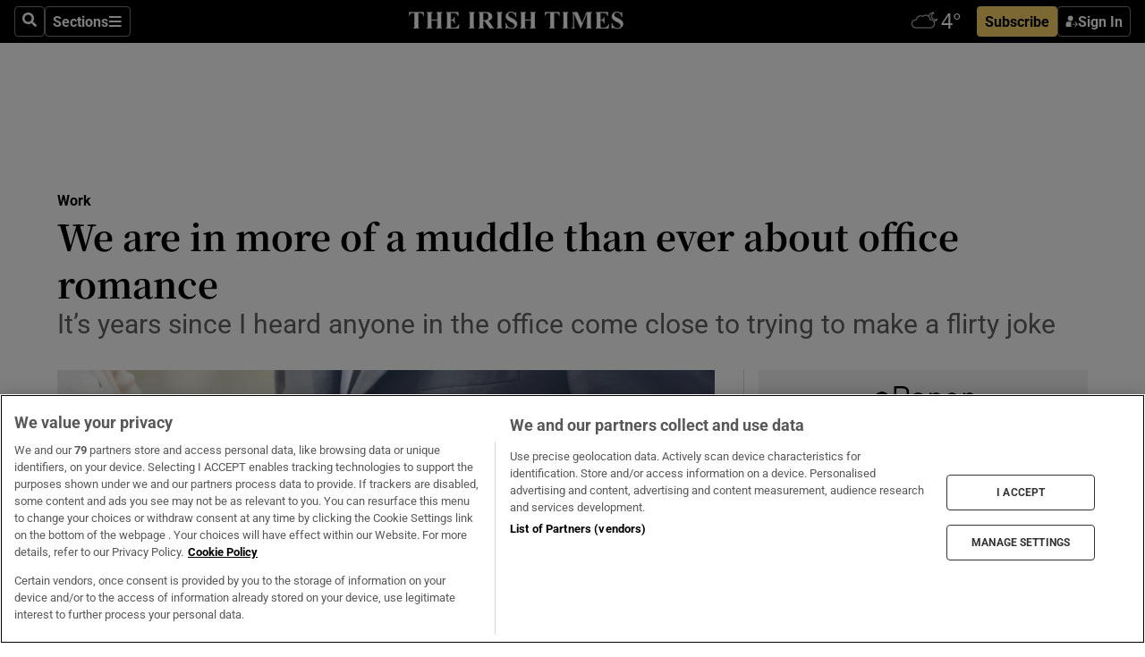

--- FILE ---
content_type: text/html; charset=utf-8
request_url: https://www.irishtimes.com/business/work/we-are-in-more-of-a-muddle-than-ever-about-office-romance-1.3788670
body_size: 66227
content:
<!DOCTYPE html><html lang="en"><head><script data-integration="inlineScripts">
    (function() {
      var _sf_async_config = window._sf_async_config = (window._sf_async_config || {});
      _sf_async_config.uid = 31036;
      _sf_async_config.domain = "irishtimes.com";
      _sf_async_config.useCanonical = true;
      _sf_async_config.useCanonicalDomain = true;
      _sf_async_config.sections = "business,business/work";
      _sf_async_config.authors = "Pilita Clark";
      _sf_async_config.flickerControl = false;
      var _cbq = window._cbq = (window._cbq || []);
      const OT = document.cookie.split('; ').find(row => row.startsWith('blaize_jwt'));
      if (OT)
      {
        _cbq.push(['_acct', 'paid']);
      } else {
        _cbq.push(['_acct', 'anon']);
      }
    })();
  ;
    var _comscore = _comscore || []; _comscore.push({ c1: "2", c2: "8946263" });
  ;gtmParamsString='';if(new RegExp("^https://irishtimes.arcpublishing.com", "i").test(window.location)){gtmParamsString='&gtm_auth=om4Ly4wwqa_7E-fLbBv46g&gtm_preview=env-6&gtm_cookies_win=x'};(function(w,d,s,l,i){w[l]=w[l]||[];w[l].push({'gtm.start':new Date().getTime(),event:'gtm.js'});var f=d.getElementsByTagName(s)[0],j=d.createElement(s),dl=l!='dataLayer'?'&l='+l:'';j.async=true;j.src='https://www.googletagmanager.com/gtm.js?id='+i+dl+gtmParamsString;f.parentNode.insertBefore(j,f);})(window,document,'script','dataLayer','GTM-NRHQKJ4');;window.isIE = !!window.MSInputMethodContext && !!document.documentMode;</script><script type="text/plain" class="optanon-category-C0002" async="" data-integration="chartbeat" src="https://static.chartbeat.com/js/chartbeat.js"></script><script>!function(n,e,i){if(!n){n=n||{},window.permutive=n,n.q=[],n.config=i||{},n.config.apiKey=e,n.config.environment=n.config.environment||"production";for(var o=["addon","identify","track","trigger","query","segment","segments","ready","on","once","user","consent"],r=0;r<o.length;r++){var t=o[r];n[t]=function(e){return function(){var i=Array.prototype.slice.call(arguments,0);n.q.push({functionName:e,arguments:i})}}(t)}}}(window.permutive, "4888a725-f640-4782-bd70-a3dd37877c2f", { "consentRequired": true });
    window.googletag=window.googletag||{},window.googletag.cmd=window.googletag.cmd||[],window.googletag.cmd.push(function(){if(0===window.googletag.pubads().getTargeting("permutive").length){var g=window.localStorage.getItem("_pdfps");window.googletag.pubads().setTargeting("permutive",g?JSON.parse(g):[])}});</script><script async="" src="https://fce2b75e-f11a-48ad-a60f-7e004eb1d340.edge.permutive.app/fce2b75e-f11a-48ad-a60f-7e004eb1d340-web.js"></script><script type="text/plain" class="optanon-category-C0002-C0004">window.addEventListener('OneTrustGroupsUpdated', function() {
    if (document.cookie.indexOf("OptanonAlertBoxClosed=") >=0 && OptanonActiveGroups.match(/(?=.*,C0002,)(?=.*,C0004,).*/)) {
      const OTConsentToken = document.cookie
        .split('; ')
        .find(row => row.startsWith('OptanonConsent='))
        .split('&')
        .find(row => row.startsWith('consentId'))
        .split('=')[1];
      permutive.consent({ "opt_in": true, "token": OTConsentToken });
    } else{
      permutive.consent({ "opt_in": false });
    }
  });</script><meta name="viewport" content="width=device-width, initial-scale=1"/><link rel="icon" type="image/x-icon" href="/pf/resources/favicon.ico?d=203&amp;mxId=00000000"/><title>We are in more of a muddle than ever about office romance – The Irish Times</title><meta name="description" content="It’s years since I heard anyone in the office come close to trying to make a flirty joke"/><meta name="twitter:description" content="It’s years since I heard anyone in the office come close to trying to make a flirty joke"/><meta property="og:description" content="It’s years since I heard anyone in the office come close to trying to make a flirty joke"/><meta name="keywords" content="valentine,stanford-university,john-stuart-mill,michael-rosenfeld"/><meta property="og:title" content="We are in more of a muddle than ever about office romance"/><meta name="twitter:title" content="We are in more of a muddle than ever about office romance"/><meta property="og:image" content="https://www.irishtimes.com/resizer/v2/NVNEP4XCCIZY3ATER4JVJFKHNY.jpg?smart=true&amp;auth=df93ac8a8ce13b863e78232d54bd7a4dbaf0a045f739996ef43fbf9f2beb040f&amp;width=1200&amp;height=630"/><meta property="og:image:alt" content="‘As far as I can tell, people are in more of a muddle than ever over what constitutes acceptable office behaviour.’ Photograph: iStock"/><meta name="twitter:image" content="https://www.irishtimes.com/resizer/v2/NVNEP4XCCIZY3ATER4JVJFKHNY.jpg?smart=true&amp;auth=df93ac8a8ce13b863e78232d54bd7a4dbaf0a045f739996ef43fbf9f2beb040f&amp;width=1200&amp;height=630"/><meta name="twitter:image:alt" content="‘As far as I can tell, people are in more of a muddle than ever over what constitutes acceptable office behaviour.’ Photograph: iStock"/><meta property="og:type" content="article"/><meta name="robots" content="noarchive"/><meta property="og:site_name" content="The Irish Times"/><meta property="og:url" content="https://www.irishtimes.com/business/work/we-are-in-more-of-a-muddle-than-ever-about-office-romance-1.3788670"/><meta name="twitter:site" content="@IrishTimes"/><meta name="twitter:card" content="summary_large_image"/><link rel="canonical" href="https://www.irishtimes.com/business/work/we-are-in-more-of-a-muddle-than-ever-about-office-romance-1.3788670"/><link rel="alternate" hrefLang="en-IE" href="https://www.irishtimes.com/business/work/we-are-in-more-of-a-muddle-than-ever-about-office-romance-1.3788670"/><link id="fusion-template-styles" rel="stylesheet" type="text/css" href="/pf/dist/components/combinations/default.css?d=203&amp;mxId=00000000"/><link id="fusion-siteStyles-styles" rel="stylesheet" type="text/css" href="/pf/dist/css/irishtimes.css?d=203&amp;mxId=00000000"/><style data-styled="" data-styled-version="5.3.11">.dNRVvG{c-expanded-menu;visibility:hidden;position:absolute;left:0px;top:0;}/*!sc*/
data-styled.g2[id="styled__StyledExpandedMenu-sc-1amt4zz-1"]{content:"dNRVvG,"}/*!sc*/
.hTjUEA .arcad > [id^='google_ads_iframe']:not(:empty){max-width:100%;}/*!sc*/
.hTjUEA .arcad > [id^='google_ads_iframe']:not(:empty)::before{content:'ADVERTISEMENT';display:-webkit-box;display:-webkit-flex;display:-ms-flexbox;display:flex;font-family:star-font,'Roboto',sans-serif;}/*!sc*/
.hTjUEA .arcad > [id^='google_ads_iframe']:empty[style]{width:0 !important;height:0 !important;}/*!sc*/
.bSFpgq .arcad > [id^='google_ads_iframe']:not(:empty){max-width:100%;}/*!sc*/
.bSFpgq .arcad > [id^='google_ads_iframe']:not(:empty)::before{content:'ADVERTISEMENT';display:-webkit-box;display:-webkit-flex;display:-ms-flexbox;display:flex;font-family:star-font,'Roboto',sans-serif;display:none;}/*!sc*/
.bSFpgq .arcad > [id^='google_ads_iframe']:empty[style]{width:0 !important;height:0 !important;}/*!sc*/
data-styled.g5[id="default__StyledAdUnit-sc-1moicrg-0"]{content:"hTjUEA,bSFpgq,"}/*!sc*/
</style><script type="application/javascript" id="polyfill-script">if(!Array.prototype.includes||!(window.Object && window.Object.assign)||!window.Promise||!window.Symbol||!window.fetch){document.write('<script type="application/javascript" src="/pf/dist/engine/polyfill.js?d=203&mxId=00000000" defer=""><\/script>')}</script><script id="fusion-engine-react-script" type="application/javascript" src="/pf/dist/engine/react.js?d=203&amp;mxId=00000000" defer=""></script><script id="fusion-engine-combinations-script" type="application/javascript" src="/pf/dist/components/combinations/default.js?d=203&amp;mxId=00000000" defer=""></script><script type="text/plain" class="optanon-category-C0004" async="" data-integration="nativo-ad" src="https://s.ntv.io/serve/load.js"></script><script type="text/plain" class="optanon-category-C0002" async="" data-integration="comscore" src="https://sb.scorecardresearch.com/beacon.js"></script><script id="xtreme-push" type="text/javascript">
      (function(p,u,s,h,e,r,l,i,b) {p['XtremePushObject']=s;p[s]=function(){
        (p[s].q=p[s].q||[]).push(arguments)};i=u.createElement('script');i.async=1;
        i.src=h;b=u.getElementsByTagName('script')[0];b.parentNode.insertBefore(i,b);
      })(window,document,'xtremepush','https://prod.webpu.sh/tEEXuB8vRMsRMzIydjRZIQjnQzT-EXwR/sdk.js');
      xtremepush('ready', function () {
        if (window.safari !== undefined) {
          const permission = xtremepush('push', 'permission');
          const views = JSON.parse(localStorage.getItem('xtremepush.data'))?.page_views;
          const sendPush = views % 55 === 0 || views === 1;
          if ((permission === 'default' || !permission) && (permission !== 'unavailable' && permission !== 'denied' ) && sendPush) {
            xtremepush('event', 'User Gesture');
          }
        } else {
          xtremepush('push', 'auto_prompt', true);
        }
      });
      </script><script type="application/ld+json">{
  "@context": "http://schema.org/",
  "@graph": [
    {
      "@id": "https://www.irishtimes.com/#website",
      "@type": "WebSite",
      "description": "Trusted journalism since 1859",
      "inLanguage": "en-IE",
      "name": "The Irish Times",
      "potentialAction": [
        {
          "@type": "SearchAction",
          "target": {
            "@type": "EntryPoint",
            "urlTemplate": "https://www.irishtimes.com/search/?query={search_term_string}"
          },
          "query-input": "required name=search_term_string"
        }
      ],
      "publisher": {
        "@id": "https://www.irishtimes.com/#organization"
      },
      "url": "https://www.irishtimes.com/"
    },
    {
      "@id": "https://www.irishtimes.com/#organization",
      "@type": "Organization",
      "address": {
        "@type": "PostalAddress",
        "postOfficeBoxNumber": "PO Box 74",
        "streetAddress": "24-28 Tara Street",
        "addressLocality": "Dublin 2",
        "addressRegion": "County Dublin",
        "addressCountry": "IE",
        "postalCode": "D02 CX89"
      },
      "contactPoint": [
        {
          "@type": "ContactPoint",
          "contactType": "Customer Support",
          "email": "services@irishtimes.com",
          "telephone": "+353 1 9203901"
        },
        {
          "@type": "ContactPoint",
          "contactType": "Sales",
          "email": "mediasolutions@irishtimes.com",
          "telephone": "+353 1 5320978"
        },
        {
          "@type": "ContactPoint",
          "contactType": "News Desk",
          "email": "newsdesk@irishtimes.com",
          "telephone": ""
        }
      ],
      "image": {
        "@id": "https://www.irishtimes.com/#/schema/logo/image/"
      },
      "logo": {
        "@type": "ImageObject",
        "@id": "https://www.irishtimes.com/#/schema/logo/image/",
        "url": "https://www.irishtimes.com/resizer/v2/U2PAOOOEIVHTJEP6IX3N5QHLYM.png?smart=true&auth=8ed926a16ed518a8a7d3811053a580479dcf90f84d2adaaa3a5ebeb4bb68695f&width=1024",
        "width": 1024,
        "height": 547,
        "caption": "The Irish Times"
      },
      "name": "The Irish Times",
      "sameAs": [
        "https://www.facebook.com/irishtimes/",
        "http://www.linkedin.com/company/the-irish-times",
        "https://www.youtube.com/user/IrishTimes",
        "https://x.com/IrishTimes"
      ],
      "url": "https://www.irishtimes.com"
    }
  ]
}</script><script type="application/ld+json">{
  "@context": "https://schema.org",
  "@type": "NewsArticle",
  "url": "https://www.irishtimes.com/business/work/we-are-in-more-of-a-muddle-than-ever-about-office-romance-1.3788670",
  "publisher": {
    "@type": "Organization",
    "name": "The Irish Times",
    "url": "https://www.irishtimes.com",
    "logo": {
      "@type": "ImageObject",
      "url": "",
      "width": 600,
      "height": 60
    }
  },
  "author": [
    {
      "@type": "Person",
      "name": "Pilita Clark",
      "url": "https://www.irishtimes.com/author/pilita-clark",
      "sameAs": "https://www.irishtimes.com/author/pilita-clark"
    }
  ],
  "mainEntityOfPage": {
    "@type": "WebPage",
    "@id": "https://schema.org/WebPage",
    "url": "https://www.irishtimes.com/business/work/we-are-in-more-of-a-muddle-than-ever-about-office-romance-1.3788670"
  },
  "dateModified": "2019-02-11T06:39:47Z",
  "datePublished": "2019-02-11T06:39:47Z",
  "headline": "We are in more of a muddle than ever about office romance",
  "description": "It’s years since I heard anyone in the office come close to trying to make a flirty joke",
  "articleSection": "Work",
  "image": [
    "https://www.irishtimes.com/resizer/v2/NVNEP4XCCIZY3ATER4JVJFKHNY.jpg?auth=df93ac8a8ce13b863e78232d54bd7a4dbaf0a045f739996ef43fbf9f2beb040f&smart=true&width=1600&height=900",
    "https://www.irishtimes.com/resizer/v2/NVNEP4XCCIZY3ATER4JVJFKHNY.jpg?auth=df93ac8a8ce13b863e78232d54bd7a4dbaf0a045f739996ef43fbf9f2beb040f&smart=true&width=1600&height=1200",
    "https://www.irishtimes.com/resizer/v2/NVNEP4XCCIZY3ATER4JVJFKHNY.jpg?auth=df93ac8a8ce13b863e78232d54bd7a4dbaf0a045f739996ef43fbf9f2beb040f&smart=true&width=1600&height=1600"
  ],
  "inLanguage": "",
  "isAccessibleForFree": "False",
  "hasPart": {
    "@type": "WebPageElement",
    "isAccessibleForFree": "False",
    "cssSelector": ".paywall"
  }
}</script><link rel="preload" href="/pf/resources/fonts/noto-serif-jp/noto-serif-jp-regular.woff2?d=203&amp;mxId=00000000" as="font" type="font/woff2" crossorigin="anonymous"/><link rel="preload" href="/pf/resources/fonts/noto-serif-jp/noto-serif-jp-700.woff2?d=203&amp;mxId=00000000" as="font" type="font/woff2" crossorigin="anonymous"/><link rel="preload" href="/pf/resources/fonts/roboto/roboto-regular.woff2?d=203&amp;mxId=00000000" as="font" type="font/woff2" crossorigin="anonymous"/><link rel="preload" href="/pf/resources/fonts/roboto/roboto-700.woff2?d=203&amp;mxId=00000000" as="font" type="font/woff2" crossorigin="anonymous"/><script data-integration="inlineScripts">
    function PoWaReady() {
      // 0. DEFAULTS
      window.PoWaSettings = window.PoWaSettings || [];
      window.PoWaSettings.advertising = window.PoWaSettings.advertising || [];
      // 1. CookieBanner ONLOAD
      window.addEventListener("powaRender", function() {
        window.PoWaSettings.advertising.adBar = {skipOffset: 6};
        if (typeof OptanonActiveGroups==="string" && OptanonActiveGroups.match(/(?=.*,C0002,).*/)) {
            // 2. Cookies Granted
            window.PoWaSettings.advertising.gdprConsentGranted = true;
        } else {
            // 3. Set Default value
            window.PoWaSettings.advertising.gdprConsentGranted = window.PoWaSettings.advertising.gdprConsentGranted || false;
        }
      });
      // 4. CookieBanner ONCLICK
      window.addEventListener("OneTrustGroupsUpdated", function() {
          // 1. Set Default value
          window.PoWaSettings.advertising.gdprConsentGranted = !!OptanonActiveGroups.match(/(?=.,C0002,)./);
      });
      // 5. DataLayer event
      window.dataLayer = window.dataLayer || [];
      dataLayer.push({
        "has_PoWaSettings_load": true,
        "event": "donewith_PoWaSettings"
      });
    }

    var i = 0;
    function checkIsPoWaReady() {
      i = i + 1;
      if (typeof window.PoWaSettings==="object" && typeof OptanonActiveGroups==="string") {
          //stop the polling
          PoWaReady();
          clearInterval(pollforPoWaReady);
      } else if (i > 500) {
          //give up after 5 sec
          clearInterval(pollforPoWaReady);
      }
    }
    // Start polling
    var pollforPoWaReady = setInterval(checkIsPoWaReady, 10);
  ;
    const playFullScreen = (e) => {
      if (!!e.element.dataset.mobilefullscreen) {
        const windowWidth = document.querySelector('#fusion-app').offsetWidth || window.innerWidth;
        const mobileWidth = 733;
        if (windowWidth < mobileWidth) {
          if (!e.powa.isFullscreen()) {
            if (document.fullscreenEnabled) {
              // Set the PoWa element itself to fullscreen not the player, this overcomes an
              // issue with Android and fullscreen video rotation closing the video when the
              // device is rotated and the video is in fullscreen mode
              e.element.requestFullscreen();
              return;
            }

            e.powa.fullscreen();
          }
        }
      }
    }

    const mobilePoWaFullscreen = (event) => {
      const player = event.detail.powa;

      player.on('firstFrame', (e) => {
        playFullScreen(e);
      });

      player.on('play', (e) => {
        // Delay calling our function 100ms to not have a race condition with the
        // firstFrame event
        setTimeout(() => {
          playFullScreen(e);
        }, 100);
      });
    };

    window.addEventListener('powaReady', mobilePoWaFullscreen);
  ;
  window.addEventListener('DOMContentLoaded', (event) => {
    queryly.init("954cd8bb239245f9", document.querySelectorAll("#fusion-app"));
  });
</script><script defer="" data-integration="queryly" src="https://www.queryly.com/js/queryly.v4.min.js"></script><script src="https://cdn.cookielaw.org/consent/tcf.stub.js" type="text/javascript"></script><script src="https://static.illuma-tech.com/js/async_gam_ipt.js" async=""></script></head><body class="custom-it"><noscript data-integration="comscore"><img alt="comscore" src="https://sb.scorecardresearch.com/p?c1=2&amp;c2=8946263&amp;cv=2.0&amp;cj=1"/></noscript><noscript><iframe src="https://www.googletagmanager.com/ns.html?id=GTM-NRHQKJ4" height="0" width="0" style="display:none;visibility:hidden"></iframe></noscript><div id="fusion-app"><div class="b-it-right-rail-advanced"><header class="c-stack b-it-right-rail-advanced__navigation page-header" data-style-direction="vertical" data-style-justification="start" data-style-alignment="unset" data-style-inline="false" data-style-wrap="nowrap"><nav id="main-nav" class="b-it-header-nav-chain " aria-label="Sections Menu" data-owner="it"><div class="b-it-header-nav-chain__top-layout"><div class="b-it-header-nav-chain__nav-left"><div class="nav-components--mobile" data-testid="nav-chain-nav-components-mobile-left"><button data-testid="nav-chain-nav-section-button" aria-label="Sections" class="c-button c-button--small c-button--secondary-reverse" type="button"><svg class="c-icon" width="48" height="48" xmlns="http://www.w3.org/2000/svg" viewBox="0 0 512 512" fill="currentColor" aria-hidden="true" focusable="false"><path d="M25 96C25 78.33 39.33 64 57 64H441C458.7 64 473 78.33 473 96C473 113.7 458.7 128 441 128H57C39.33 128 25 113.7 25 96ZM25 256C25 238.3 39.33 224 57 224H441C458.7 224 473 238.3 473 256C473 273.7 458.7 288 441 288H57C39.33 288 25 273.7 25 256ZM441 448H57C39.33 448 25 433.7 25 416C25 398.3 39.33 384 57 384H441C458.7 384 473 398.3 473 416C473 433.7 458.7 448 441 448Z"></path></svg></button></div><div class="nav-components--desktop" data-testid="nav-chain-nav-components-desktop-left"><button aria-label="Search" class="c-button c-button--small c-button--secondary-reverse" type="button"><span><svg class="c-icon" width="48" height="48" xmlns="http://www.w3.org/2000/svg" viewBox="0 0 512 512" fill="currentColor" aria-hidden="true" focusable="false"><path d="M505 442.7L405.3 343c-4.5-4.5-10.6-7-17-7H372c27.6-35.3 44-79.7 44-128C416 93.1 322.9 0 208 0S0 93.1 0 208s93.1 208 208 208c48.3 0 92.7-16.4 128-44v16.3c0 6.4 2.5 12.5 7 17l99.7 99.7c9.4 9.4 24.6 9.4 33.9 0l28.3-28.3c9.4-9.4 9.4-24.6.1-34zM208 336c-70.7 0-128-57.2-128-128 0-70.7 57.2-128 128-128 70.7 0 128 57.2 128 128 0 70.7-57.2 128-128 128z"></path></svg></span></button><button data-testid="nav-chain-nav-section-button" aria-label="Sections" class="c-button c-button--small c-button--secondary-reverse" type="button"><span>Sections</span><svg class="c-icon" width="48" height="48" xmlns="http://www.w3.org/2000/svg" viewBox="0 0 512 512" fill="currentColor" aria-hidden="true" focusable="false"><path d="M25 96C25 78.33 39.33 64 57 64H441C458.7 64 473 78.33 473 96C473 113.7 458.7 128 441 128H57C39.33 128 25 113.7 25 96ZM25 256C25 238.3 39.33 224 57 224H441C458.7 224 473 238.3 473 256C473 273.7 458.7 288 441 288H57C39.33 288 25 273.7 25 256ZM441 448H57C39.33 448 25 433.7 25 416C25 398.3 39.33 384 57 384H441C458.7 384 473 398.3 473 416C473 433.7 458.7 448 441 448Z"></path></svg></button></div></div><a title="The Irish Times" class="c-link b-it-header-nav-chain__logo b-it-header-nav-chain__logo--center nav-logo-hidden svg-logo" href="/" aria-hidden="true" tabindex="-1"><img src="https://static.themebuilder.aws.arc.pub/irishtimes/1647534191733.svg" alt="The Irish Times" data-chromatic="ignore"/></a><div class="b-it-header-nav-chain__nav-right"><div class="nav-components--mobile" data-testid="nav-chain-nav-components-mobile-right"><div class="c-stack b-signin-subscribe-block" data-style-direction="horizontal" data-style-justification="center" data-style-alignment="center" data-style-inline="false" data-style-wrap="nowrap" style="--c-stack-gap:1rem"><a target="_blank" style="display:none" rel="noreferrer" class="c-button c-button--link c-button--small c-button--primary b-signin-subscribe-block__subscribe" href="/subscribe"><span><span style="display:none">Subscribe</span></span></a><button class="c-button c-button--small c-button--secondary-reverse b-signin-subscribe-block__btn--signin" type="button"><span><div class="c-stack" data-style-direction="horizontal" data-style-justification="start" data-style-alignment="center" data-style-inline="false" data-style-wrap="nowrap" style="--c-stack-gap:0.5rem"><svg width="14" height="16" viewBox="0 0 24 24" fill="none" xmlns="http://www.w3.org/2000/svg"><mask id="mask0_757:236487" style="mask-type:alpha" maskUnits="userSpaceOnUse" x="0" y="0" width="24" height="24"><rect width="24" height="24" fill="#C4C4C4"></rect></mask><g mask="url(#mask0_757:236487)"><ellipse cx="9.79117" cy="6.02353" rx="5.02353" ry="5.02353" fill="white"></ellipse><path d="M11.0471 22.35V12.3029H5C2.79086 12.3029 1 14.0938 1 16.3029V20.35C1 21.4546 1.89543 22.35 3 22.35H11.0471Z" fill="white"></path><path fill-rule="evenodd" clip-rule="evenodd" d="M19.3391 22.1044C19.2762 22.1862 19.1937 22.2477 19.0916 22.2886C18.9894 22.3295 18.8833 22.35 18.7733 22.35C18.5533 22.35 18.3647 22.2681 18.2075 22.1044C18.0504 21.9406 17.9718 21.7441 17.9718 21.5148C17.9718 21.4002 17.9954 21.2896 18.0425 21.1832C18.0897 21.0767 18.1447 20.9907 18.2075 20.9252L20.8478 18.174H14.3839C14.1482 18.174 13.9517 18.0921 13.7946 17.9283C13.6374 17.7646 13.5588 17.568 13.5588 17.3388C13.5588 17.1095 13.6374 16.913 13.7946 16.7492C13.9517 16.5854 14.1482 16.5036 14.3839 16.5036H20.8478L18.2075 13.7277C18.1447 13.6622 18.0897 13.5762 18.0425 13.4698C17.9954 13.3633 17.9718 13.2528 17.9718 13.1382C17.9718 12.9089 18.0504 12.7124 18.2075 12.5486C18.3647 12.3848 18.5533 12.3029 18.7733 12.3029C18.8833 12.3029 18.9894 12.3275 19.0916 12.3766C19.1937 12.4258 19.2762 12.4831 19.3391 12.5486L23.3702 16.7492C23.433 16.8147 23.488 16.9007 23.5352 17.0071C23.5823 17.1136 23.6059 17.2241 23.6059 17.3388C23.6059 17.4534 23.5823 17.5598 23.5352 17.6581C23.488 17.7564 23.433 17.8464 23.3702 17.9283L19.3391 22.1044Z" fill="white"></path></g></svg></div></span></button></div></div><div class="nav-components--desktop" data-testid="nav-chain-nav-components-desktop-right"><div id="fusion-static-enter:html-block-f0f1j0n1myTR7B9-0-0-0" style="display:none" data-fusion-component="html-block-f0f1j0n1myTR7B9-0-0-0"></div><div><iframe scrolling="no" id="fw-desktop" data-src="https://lw.foreca.net/v4/en/site/irishtimes/widget/?name=Dublin&id=102964574" style="width: 85px; height: 40px; border:0; margin: 0; display: flex; align-items: center;"></iframe></div><div id="fusion-static-exit:html-block-f0f1j0n1myTR7B9-0-0-0" style="display:none" data-fusion-component="html-block-f0f1j0n1myTR7B9-0-0-0"></div><div class="c-stack b-signin-subscribe-block" data-style-direction="horizontal" data-style-justification="center" data-style-alignment="center" data-style-inline="false" data-style-wrap="nowrap" style="--c-stack-gap:1rem"><a target="_blank" style="display:none" rel="noreferrer" class="c-button c-button--link c-button--small c-button--primary b-signin-subscribe-block__subscribe" href="/subscribe"><span><span style="display:none">Subscribe</span></span></a><button class="c-button c-button--small c-button--secondary-reverse b-signin-subscribe-block__btn--signin" type="button"><span><div class="c-stack" data-style-direction="horizontal" data-style-justification="start" data-style-alignment="center" data-style-inline="false" data-style-wrap="nowrap" style="--c-stack-gap:0.5rem"><svg width="14" height="16" viewBox="0 0 24 24" fill="none" xmlns="http://www.w3.org/2000/svg"><mask id="mask0_757:236487" style="mask-type:alpha" maskUnits="userSpaceOnUse" x="0" y="0" width="24" height="24"><rect width="24" height="24" fill="#C4C4C4"></rect></mask><g mask="url(#mask0_757:236487)"><ellipse cx="9.79117" cy="6.02353" rx="5.02353" ry="5.02353" fill="white"></ellipse><path d="M11.0471 22.35V12.3029H5C2.79086 12.3029 1 14.0938 1 16.3029V20.35C1 21.4546 1.89543 22.35 3 22.35H11.0471Z" fill="white"></path><path fill-rule="evenodd" clip-rule="evenodd" d="M19.3391 22.1044C19.2762 22.1862 19.1937 22.2477 19.0916 22.2886C18.9894 22.3295 18.8833 22.35 18.7733 22.35C18.5533 22.35 18.3647 22.2681 18.2075 22.1044C18.0504 21.9406 17.9718 21.7441 17.9718 21.5148C17.9718 21.4002 17.9954 21.2896 18.0425 21.1832C18.0897 21.0767 18.1447 20.9907 18.2075 20.9252L20.8478 18.174H14.3839C14.1482 18.174 13.9517 18.0921 13.7946 17.9283C13.6374 17.7646 13.5588 17.568 13.5588 17.3388C13.5588 17.1095 13.6374 16.913 13.7946 16.7492C13.9517 16.5854 14.1482 16.5036 14.3839 16.5036H20.8478L18.2075 13.7277C18.1447 13.6622 18.0897 13.5762 18.0425 13.4698C17.9954 13.3633 17.9718 13.2528 17.9718 13.1382C17.9718 12.9089 18.0504 12.7124 18.2075 12.5486C18.3647 12.3848 18.5533 12.3029 18.7733 12.3029C18.8833 12.3029 18.9894 12.3275 19.0916 12.3766C19.1937 12.4258 19.2762 12.4831 19.3391 12.5486L23.3702 16.7492C23.433 16.8147 23.488 16.9007 23.5352 17.0071C23.5823 17.1136 23.6059 17.2241 23.6059 17.3388C23.6059 17.4534 23.5823 17.5598 23.5352 17.6581C23.488 17.7564 23.433 17.8464 23.3702 17.9283L19.3391 22.1044Z" fill="white"></path></g></svg></div></span></button></div></div></div></div><div id="flyout-overlay" data-testid="nav-chain-flyout-overlay" class="c-stack b-it-header-nav-chain__flyout-overlay closed" data-style-direction="vertical" data-style-justification="start" data-style-alignment="unset" data-style-inline="false" data-style-wrap="nowrap"><div><div class="c-stack b-it-header-nav-chain__flyout-nav-wrapper closed" data-style-direction="vertical" data-style-justification="start" data-style-alignment="unset" data-style-inline="false" data-style-wrap="nowrap"><div class="b-it-header-nav-chain__flyout-close-button"><button aria-label="Close" class="c-button c-button--small c-button--secondary-reverse" type="button"><svg class="c-icon" width="24" height="24" xmlns="http://www.w3.org/2000/svg" viewBox="0 0 512 512" fill="currentColor" aria-hidden="true" focusable="false"><path d="M406.6 361.4C419.1 373.9 419.1 394.15 406.6 406.65C400.4 412.9 392.2 416 384 416C375.8 416 367.62 412.875 361.38 406.625L256 301.3L150.63 406.6C144.38 412.9 136.19 416 128 416C119.81 416 111.63 412.9 105.375 406.6C92.875 394.1 92.875 373.85 105.375 361.35L210.775 255.95L105.375 150.6C92.875 138.1 92.875 117.85 105.375 105.35C117.875 92.85 138.125 92.85 150.625 105.35L256 210.8L361.4 105.4C373.9 92.9 394.15 92.9 406.65 105.4C419.15 117.9 419.15 138.15 406.65 150.65L301.25 256.05L406.6 361.4Z"></path></svg></button></div><div class="nav-menu"><div data-testid="nav-chain-nav-components-mobile" class="c-stack nav-components--mobile" data-style-direction="vertical" data-style-justification="start" data-style-alignment="unset" data-style-inline="false" data-style-wrap="nowrap"><div class="b-subscribe-button-block"><div><iframe scrolling="no" id="fw-mobile" data-src="https://lw.foreca.net/v4/en/site/irishtimes/widget/?name=Dublin&id=102964574" style="width: 85px; height: 40px; border:0; margin: 0;"></iframe></div><a target="_blank" class="c-button c-button--link c-button--full-width c-button--medium c-button--primary" href="/subscribe"><span>Subscribe</span></a></div><button aria-label="Search" class="c-button c-button--small c-button--secondary-reverse" type="button"><span><svg class="c-icon" width="48" height="48" xmlns="http://www.w3.org/2000/svg" viewBox="0 0 512 512" fill="currentColor" aria-hidden="true" focusable="false"><path d="M505 442.7L405.3 343c-4.5-4.5-10.6-7-17-7H372c27.6-35.3 44-79.7 44-128C416 93.1 322.9 0 208 0S0 93.1 0 208s93.1 208 208 208c48.3 0 92.7-16.4 128-44v16.3c0 6.4 2.5 12.5 7 17l99.7 99.7c9.4 9.4 24.6 9.4 33.9 0l28.3-28.3c9.4-9.4 9.4-24.6.1-34zM208 336c-70.7 0-128-57.2-128-128 0-70.7 57.2-128 128-128 70.7 0 128 57.2 128 128 0 70.7-57.2 128-128 128z"></path></svg></span></button></div><div data-testid="nav-chain-nav-components-desktop" class="c-stack nav-components--desktop" data-style-direction="vertical" data-style-justification="start" data-style-alignment="unset" data-style-inline="false" data-style-wrap="nowrap"></div></div><ul class="c-stack b-it-header-nav-chain__flyout-nav" data-style-direction="vertical" data-style-justification="start" data-style-alignment="unset" data-style-inline="false" data-style-wrap="nowrap"><li class="section-item" data-testid="nav-chain-section-item"><a class="c-link" href="/" aria-hidden="true" tabindex="-1">Home</a></li><li class="section-item" data-testid="nav-chain-section-item"><a class="c-link" href="/latest/" aria-hidden="true" tabindex="-1">Latest</a></li><li class="section-item" data-testid="nav-chain-section-item"><a class="c-link" href="/subscriber-only/" aria-hidden="true" tabindex="-1">Subscriber Only</a></li><li class="section-item" data-testid="nav-chain-section-item"><div data-testid="nav-chain-section-item-subsection" class="c-stack b-it-header-nav-chain__subsection-anchor subsection-anchor " data-style-direction="horizontal" data-style-justification="start" data-style-alignment="center" data-style-inline="false" data-style-wrap="nowrap"><a class="c-link" href="/crosswords-puzzles/" aria-hidden="true" tabindex="-1">Crosswords &amp; Puzzles</a><button aria-expanded="false" aria-controls="header_sub_section_crosswords-puzzles" aria-label="Show Crosswords &amp; Puzzles sub sections" class="c-button c-button--medium c-button--default submenu-caret" type="button"><span><svg class="c-icon" width="20" height="20" xmlns="http://www.w3.org/2000/svg" viewBox="0 0 512 512" fill="currentColor" aria-hidden="true" focusable="false"><path d="M256 416C247.812 416 239.62 412.875 233.38 406.625L41.38 214.625C28.88 202.125 28.88 181.875 41.38 169.375C53.88 156.875 74.13 156.875 86.63 169.375L256 338.8L425.4 169.4C437.9 156.9 458.15 156.9 470.65 169.4C483.15 181.9 483.15 202.15 470.65 214.65L278.65 406.65C272.4 412.9 264.2 416 256 416Z"></path></svg></span></button></div><div class="b-it-header-nav-chain__subsection-container "><ul class="b-it-header-nav-chain__subsection-menu" id="header_sub_section_crosswords-puzzles"><li class="subsection-item" data-testid="nav-chain-subsection-item"><a class="c-link" href="/crosswords-puzzles/crosaire/" aria-hidden="true" tabindex="-1">Crosaire</a></li><li class="subsection-item" data-testid="nav-chain-subsection-item"><a class="c-link" href="/crosswords-puzzles/simplex/" aria-hidden="true" tabindex="-1">Simplex</a></li><li class="subsection-item" data-testid="nav-chain-subsection-item"><a class="c-link" href="/crosswords-puzzles/sudoku/" aria-hidden="true" tabindex="-1">Sudoku</a></li><li class="subsection-item" data-testid="nav-chain-subsection-item"><a class="c-link" href="/crosswords-puzzles/news-quiz/" aria-hidden="true" tabindex="-1">News Quiz</a></li></ul></div></li><li class="section-item" data-testid="nav-chain-section-item"><div data-testid="nav-chain-section-item-subsection" class="c-stack b-it-header-nav-chain__subsection-anchor subsection-anchor " data-style-direction="horizontal" data-style-justification="start" data-style-alignment="center" data-style-inline="false" data-style-wrap="nowrap"><a class="c-link" href="/ireland/" aria-hidden="true" tabindex="-1">Ireland</a><button aria-expanded="false" aria-controls="header_sub_section_ireland" aria-label="Show Ireland sub sections" class="c-button c-button--medium c-button--default submenu-caret" type="button"><span><svg class="c-icon" width="20" height="20" xmlns="http://www.w3.org/2000/svg" viewBox="0 0 512 512" fill="currentColor" aria-hidden="true" focusable="false"><path d="M256 416C247.812 416 239.62 412.875 233.38 406.625L41.38 214.625C28.88 202.125 28.88 181.875 41.38 169.375C53.88 156.875 74.13 156.875 86.63 169.375L256 338.8L425.4 169.4C437.9 156.9 458.15 156.9 470.65 169.4C483.15 181.9 483.15 202.15 470.65 214.65L278.65 406.65C272.4 412.9 264.2 416 256 416Z"></path></svg></span></button></div><div class="b-it-header-nav-chain__subsection-container "><ul class="b-it-header-nav-chain__subsection-menu" id="header_sub_section_ireland"><li class="subsection-item" data-testid="nav-chain-subsection-item"><a class="c-link" href="/ireland/dublin/" aria-hidden="true" tabindex="-1">Dublin</a></li><li class="subsection-item" data-testid="nav-chain-subsection-item"><a class="c-link" href="/ireland/education/" aria-hidden="true" tabindex="-1">Education</a></li><li class="subsection-item" data-testid="nav-chain-subsection-item"><a class="c-link" href="/ireland/housing-planning/" aria-hidden="true" tabindex="-1">Housing &amp; Planning</a></li><li class="subsection-item" data-testid="nav-chain-subsection-item"><a class="c-link" href="/ireland/social-affairs/" aria-hidden="true" tabindex="-1">Social Affairs</a></li><li class="subsection-item" data-testid="nav-chain-subsection-item"><a class="c-link" href="/ireland/stardust/" aria-hidden="true" tabindex="-1">Stardust</a></li></ul></div></li><li class="section-item" data-testid="nav-chain-section-item"><div data-testid="nav-chain-section-item-subsection" class="c-stack b-it-header-nav-chain__subsection-anchor subsection-anchor " data-style-direction="horizontal" data-style-justification="start" data-style-alignment="center" data-style-inline="false" data-style-wrap="nowrap"><a class="c-link" href="/politics/" aria-hidden="true" tabindex="-1">Politics</a><button aria-expanded="false" aria-controls="header_sub_section_politics" aria-label="Show Politics sub sections" class="c-button c-button--medium c-button--default submenu-caret" type="button"><span><svg class="c-icon" width="20" height="20" xmlns="http://www.w3.org/2000/svg" viewBox="0 0 512 512" fill="currentColor" aria-hidden="true" focusable="false"><path d="M256 416C247.812 416 239.62 412.875 233.38 406.625L41.38 214.625C28.88 202.125 28.88 181.875 41.38 169.375C53.88 156.875 74.13 156.875 86.63 169.375L256 338.8L425.4 169.4C437.9 156.9 458.15 156.9 470.65 169.4C483.15 181.9 483.15 202.15 470.65 214.65L278.65 406.65C272.4 412.9 264.2 416 256 416Z"></path></svg></span></button></div><div class="b-it-header-nav-chain__subsection-container "><ul class="b-it-header-nav-chain__subsection-menu" id="header_sub_section_politics"><li class="subsection-item" data-testid="nav-chain-subsection-item"><a class="c-link" href="/politics/poll/" aria-hidden="true" tabindex="-1">Poll</a></li><li class="subsection-item" data-testid="nav-chain-subsection-item"><a class="c-link" href="/politics/oireachtas/" aria-hidden="true" tabindex="-1">Oireachtas</a></li><li class="subsection-item" data-testid="nav-chain-subsection-item"><a class="c-link" href="/common-ground/" aria-hidden="true" tabindex="-1">Common Ground</a></li><li class="subsection-item" data-testid="nav-chain-subsection-item"><a class="c-link" href="/politics/elections-referendums/" aria-hidden="true" tabindex="-1">Elections &amp; Referendums</a></li></ul></div></li><li class="section-item" data-testid="nav-chain-section-item"><div data-testid="nav-chain-section-item-subsection" class="c-stack b-it-header-nav-chain__subsection-anchor subsection-anchor " data-style-direction="horizontal" data-style-justification="start" data-style-alignment="center" data-style-inline="false" data-style-wrap="nowrap"><a class="c-link" href="/opinion/" aria-hidden="true" tabindex="-1">Opinion</a><button aria-expanded="false" aria-controls="header_sub_section_opinion" aria-label="Show Opinion sub sections" class="c-button c-button--medium c-button--default submenu-caret" type="button"><span><svg class="c-icon" width="20" height="20" xmlns="http://www.w3.org/2000/svg" viewBox="0 0 512 512" fill="currentColor" aria-hidden="true" focusable="false"><path d="M256 416C247.812 416 239.62 412.875 233.38 406.625L41.38 214.625C28.88 202.125 28.88 181.875 41.38 169.375C53.88 156.875 74.13 156.875 86.63 169.375L256 338.8L425.4 169.4C437.9 156.9 458.15 156.9 470.65 169.4C483.15 181.9 483.15 202.15 470.65 214.65L278.65 406.65C272.4 412.9 264.2 416 256 416Z"></path></svg></span></button></div><div class="b-it-header-nav-chain__subsection-container "><ul class="b-it-header-nav-chain__subsection-menu" id="header_sub_section_opinion"><li class="subsection-item" data-testid="nav-chain-subsection-item"><a class="c-link" href="/opinion/editorials/" aria-hidden="true" tabindex="-1">Editorials</a></li><li class="subsection-item" data-testid="nav-chain-subsection-item"><a class="c-link" href="/opinion/an-irish-diary/" aria-hidden="true" tabindex="-1">An Irish Diary</a></li><li class="subsection-item" data-testid="nav-chain-subsection-item"><a class="c-link" href="/opinion/letters/" aria-hidden="true" tabindex="-1">Letters</a></li><li class="subsection-item" data-testid="nav-chain-subsection-item"><a class="c-link" href="/opinion/cartoon/" aria-hidden="true" tabindex="-1">Cartoon</a></li></ul></div></li><li class="section-item" data-testid="nav-chain-section-item"><div data-testid="nav-chain-section-item-subsection" class="c-stack b-it-header-nav-chain__subsection-anchor subsection-anchor " data-style-direction="horizontal" data-style-justification="start" data-style-alignment="center" data-style-inline="false" data-style-wrap="nowrap"><a class="c-link" href="/business/" aria-hidden="true" tabindex="-1">Business</a><button aria-expanded="false" aria-controls="header_sub_section_business" aria-label="Show Business sub sections" class="c-button c-button--medium c-button--default submenu-caret" type="button"><span><svg class="c-icon" width="20" height="20" xmlns="http://www.w3.org/2000/svg" viewBox="0 0 512 512" fill="currentColor" aria-hidden="true" focusable="false"><path d="M256 416C247.812 416 239.62 412.875 233.38 406.625L41.38 214.625C28.88 202.125 28.88 181.875 41.38 169.375C53.88 156.875 74.13 156.875 86.63 169.375L256 338.8L425.4 169.4C437.9 156.9 458.15 156.9 470.65 169.4C483.15 181.9 483.15 202.15 470.65 214.65L278.65 406.65C272.4 412.9 264.2 416 256 416Z"></path></svg></span></button></div><div class="b-it-header-nav-chain__subsection-container "><ul class="b-it-header-nav-chain__subsection-menu" id="header_sub_section_business"><li class="subsection-item" data-testid="nav-chain-subsection-item"><a class="c-link" href="/budget/" aria-hidden="true" tabindex="-1">Budget 2026</a></li><li class="subsection-item" data-testid="nav-chain-subsection-item"><a class="c-link" href="/business/economy/" aria-hidden="true" tabindex="-1">Economy</a></li><li class="subsection-item" data-testid="nav-chain-subsection-item"><a class="c-link" href="/business/farming-food/" aria-hidden="true" tabindex="-1">Farming &amp; Food</a></li><li class="subsection-item" data-testid="nav-chain-subsection-item"><a class="c-link" href="/business/financial-services/" aria-hidden="true" tabindex="-1">Financial Services</a></li><li class="subsection-item" data-testid="nav-chain-subsection-item"><a class="c-link" href="/business/innovation/" aria-hidden="true" tabindex="-1">Innovation</a></li><li class="subsection-item" data-testid="nav-chain-subsection-item"><a class="c-link" href="/business/markets/" aria-hidden="true" tabindex="-1">Markets</a></li><li class="subsection-item" data-testid="nav-chain-subsection-item"><a class="c-link" href="/business/work/" aria-hidden="true" tabindex="-1">Work</a></li><li class="subsection-item" data-testid="nav-chain-subsection-item"><a class="c-link" href="/property/commercial-property/" aria-hidden="true" tabindex="-1">Commercial Property</a></li></ul></div></li><li class="section-item" data-testid="nav-chain-section-item"><div data-testid="nav-chain-section-item-subsection" class="c-stack b-it-header-nav-chain__subsection-anchor subsection-anchor " data-style-direction="horizontal" data-style-justification="start" data-style-alignment="center" data-style-inline="false" data-style-wrap="nowrap"><a class="c-link" href="/world/" aria-hidden="true" tabindex="-1">World</a><button aria-expanded="false" aria-controls="header_sub_section_world" aria-label="Show World sub sections" class="c-button c-button--medium c-button--default submenu-caret" type="button"><span><svg class="c-icon" width="20" height="20" xmlns="http://www.w3.org/2000/svg" viewBox="0 0 512 512" fill="currentColor" aria-hidden="true" focusable="false"><path d="M256 416C247.812 416 239.62 412.875 233.38 406.625L41.38 214.625C28.88 202.125 28.88 181.875 41.38 169.375C53.88 156.875 74.13 156.875 86.63 169.375L256 338.8L425.4 169.4C437.9 156.9 458.15 156.9 470.65 169.4C483.15 181.9 483.15 202.15 470.65 214.65L278.65 406.65C272.4 412.9 264.2 416 256 416Z"></path></svg></span></button></div><div class="b-it-header-nav-chain__subsection-container "><ul class="b-it-header-nav-chain__subsection-menu" id="header_sub_section_world"><li class="subsection-item" data-testid="nav-chain-subsection-item"><a class="c-link" href="/world/europe/" aria-hidden="true" tabindex="-1">Europe</a></li><li class="subsection-item" data-testid="nav-chain-subsection-item"><a class="c-link" href="/world/uk/" aria-hidden="true" tabindex="-1">UK</a></li><li class="subsection-item" data-testid="nav-chain-subsection-item"><a class="c-link" href="/world/us/" aria-hidden="true" tabindex="-1">US</a></li><li class="subsection-item" data-testid="nav-chain-subsection-item"><a class="c-link" href="/world/canada/" aria-hidden="true" tabindex="-1">Canada</a></li><li class="subsection-item" data-testid="nav-chain-subsection-item"><a class="c-link" href="/world/australia/" aria-hidden="true" tabindex="-1">Australia</a></li><li class="subsection-item" data-testid="nav-chain-subsection-item"><a class="c-link" href="/world/africa/" aria-hidden="true" tabindex="-1">Africa</a></li><li class="subsection-item" data-testid="nav-chain-subsection-item"><a class="c-link" href="/world/americas/" aria-hidden="true" tabindex="-1">Americas</a></li><li class="subsection-item" data-testid="nav-chain-subsection-item"><a class="c-link" href="/world/asia-pacific/" aria-hidden="true" tabindex="-1">Asia-Pacific</a></li><li class="subsection-item" data-testid="nav-chain-subsection-item"><a class="c-link" href="/world/middle-east/" aria-hidden="true" tabindex="-1">Middle East</a></li></ul></div></li><li class="section-item" data-testid="nav-chain-section-item"><div data-testid="nav-chain-section-item-subsection" class="c-stack b-it-header-nav-chain__subsection-anchor subsection-anchor " data-style-direction="horizontal" data-style-justification="start" data-style-alignment="center" data-style-inline="false" data-style-wrap="nowrap"><a class="c-link" href="/sport/" aria-hidden="true" tabindex="-1">Sport</a><button aria-expanded="false" aria-controls="header_sub_section_sport" aria-label="Show Sport sub sections" class="c-button c-button--medium c-button--default submenu-caret" type="button"><span><svg class="c-icon" width="20" height="20" xmlns="http://www.w3.org/2000/svg" viewBox="0 0 512 512" fill="currentColor" aria-hidden="true" focusable="false"><path d="M256 416C247.812 416 239.62 412.875 233.38 406.625L41.38 214.625C28.88 202.125 28.88 181.875 41.38 169.375C53.88 156.875 74.13 156.875 86.63 169.375L256 338.8L425.4 169.4C437.9 156.9 458.15 156.9 470.65 169.4C483.15 181.9 483.15 202.15 470.65 214.65L278.65 406.65C272.4 412.9 264.2 416 256 416Z"></path></svg></span></button></div><div class="b-it-header-nav-chain__subsection-container "><ul class="b-it-header-nav-chain__subsection-menu" id="header_sub_section_sport"><li class="subsection-item" data-testid="nav-chain-subsection-item"><a class="c-link" href="/sport/rugby/" aria-hidden="true" tabindex="-1">Rugby</a></li><li class="subsection-item" data-testid="nav-chain-subsection-item"><a class="c-link" href="/sport/gaelic-games/" aria-hidden="true" tabindex="-1">Gaelic Games</a></li><li class="subsection-item" data-testid="nav-chain-subsection-item"><a class="c-link" href="/sport/soccer/" aria-hidden="true" tabindex="-1">Soccer</a></li><li class="subsection-item" data-testid="nav-chain-subsection-item"><a class="c-link" href="/sport/golf/" aria-hidden="true" tabindex="-1">Golf</a></li><li class="subsection-item" data-testid="nav-chain-subsection-item"><a class="c-link" href="/sport/racing/" aria-hidden="true" tabindex="-1">Racing</a></li><li class="subsection-item" data-testid="nav-chain-subsection-item"><a class="c-link" href="/sport/athletics/" aria-hidden="true" tabindex="-1">Athletics</a></li><li class="subsection-item" data-testid="nav-chain-subsection-item"><a class="c-link" href="/sport/boxing/" aria-hidden="true" tabindex="-1">Boxing</a></li><li class="subsection-item" data-testid="nav-chain-subsection-item"><a class="c-link" href="/sport/cycling/" aria-hidden="true" tabindex="-1">Cycling</a></li><li class="subsection-item" data-testid="nav-chain-subsection-item"><a class="c-link" href="/sport/hockey/" aria-hidden="true" tabindex="-1">Hockey</a></li><li class="subsection-item" data-testid="nav-chain-subsection-item"><a class="c-link" href="/sport/tennis/" aria-hidden="true" tabindex="-1">Tennis</a></li></ul></div></li><li class="section-item" data-testid="nav-chain-section-item"><div data-testid="nav-chain-section-item-subsection" class="c-stack b-it-header-nav-chain__subsection-anchor subsection-anchor " data-style-direction="horizontal" data-style-justification="start" data-style-alignment="center" data-style-inline="false" data-style-wrap="nowrap"><a class="c-link" href="/your-money/" aria-hidden="true" tabindex="-1">Your Money</a><button aria-expanded="false" aria-controls="header_sub_section_your-money" aria-label="Show Your Money sub sections" class="c-button c-button--medium c-button--default submenu-caret" type="button"><span><svg class="c-icon" width="20" height="20" xmlns="http://www.w3.org/2000/svg" viewBox="0 0 512 512" fill="currentColor" aria-hidden="true" focusable="false"><path d="M256 416C247.812 416 239.62 412.875 233.38 406.625L41.38 214.625C28.88 202.125 28.88 181.875 41.38 169.375C53.88 156.875 74.13 156.875 86.63 169.375L256 338.8L425.4 169.4C437.9 156.9 458.15 156.9 470.65 169.4C483.15 181.9 483.15 202.15 470.65 214.65L278.65 406.65C272.4 412.9 264.2 416 256 416Z"></path></svg></span></button></div><div class="b-it-header-nav-chain__subsection-container "><ul class="b-it-header-nav-chain__subsection-menu" id="header_sub_section_your-money"><li class="subsection-item" data-testid="nav-chain-subsection-item"><a class="c-link" href="/tags/pricewatch/" aria-hidden="true" tabindex="-1">Pricewatch</a></li></ul></div></li><li class="section-item" data-testid="nav-chain-section-item"><div data-testid="nav-chain-section-item-subsection" class="c-stack b-it-header-nav-chain__subsection-anchor subsection-anchor " data-style-direction="horizontal" data-style-justification="start" data-style-alignment="center" data-style-inline="false" data-style-wrap="nowrap"><a class="c-link" href="/crime-law/" aria-hidden="true" tabindex="-1">Crime &amp; Law</a><button aria-expanded="false" aria-controls="header_sub_section_crime-law" aria-label="Show Crime &amp; Law sub sections" class="c-button c-button--medium c-button--default submenu-caret" type="button"><span><svg class="c-icon" width="20" height="20" xmlns="http://www.w3.org/2000/svg" viewBox="0 0 512 512" fill="currentColor" aria-hidden="true" focusable="false"><path d="M256 416C247.812 416 239.62 412.875 233.38 406.625L41.38 214.625C28.88 202.125 28.88 181.875 41.38 169.375C53.88 156.875 74.13 156.875 86.63 169.375L256 338.8L425.4 169.4C437.9 156.9 458.15 156.9 470.65 169.4C483.15 181.9 483.15 202.15 470.65 214.65L278.65 406.65C272.4 412.9 264.2 416 256 416Z"></path></svg></span></button></div><div class="b-it-header-nav-chain__subsection-container "><ul class="b-it-header-nav-chain__subsection-menu" id="header_sub_section_crime-law"><li class="subsection-item" data-testid="nav-chain-subsection-item"><a class="c-link" href="/crime-law/courts/" aria-hidden="true" tabindex="-1">Courts</a></li></ul></div></li><li class="section-item" data-testid="nav-chain-section-item"><div data-testid="nav-chain-section-item-subsection" class="c-stack b-it-header-nav-chain__subsection-anchor subsection-anchor " data-style-direction="horizontal" data-style-justification="start" data-style-alignment="center" data-style-inline="false" data-style-wrap="nowrap"><a class="c-link" href="/property/" aria-hidden="true" tabindex="-1">Property</a><button aria-expanded="false" aria-controls="header_sub_section_property" aria-label="Show Property sub sections" class="c-button c-button--medium c-button--default submenu-caret" type="button"><span><svg class="c-icon" width="20" height="20" xmlns="http://www.w3.org/2000/svg" viewBox="0 0 512 512" fill="currentColor" aria-hidden="true" focusable="false"><path d="M256 416C247.812 416 239.62 412.875 233.38 406.625L41.38 214.625C28.88 202.125 28.88 181.875 41.38 169.375C53.88 156.875 74.13 156.875 86.63 169.375L256 338.8L425.4 169.4C437.9 156.9 458.15 156.9 470.65 169.4C483.15 181.9 483.15 202.15 470.65 214.65L278.65 406.65C272.4 412.9 264.2 416 256 416Z"></path></svg></span></button></div><div class="b-it-header-nav-chain__subsection-container "><ul class="b-it-header-nav-chain__subsection-menu" id="header_sub_section_property"><li class="subsection-item" data-testid="nav-chain-subsection-item"><a class="c-link" href="/property/residential/" aria-hidden="true" tabindex="-1">Residential</a></li><li class="subsection-item" data-testid="nav-chain-subsection-item"><a class="c-link" href="/property/commercial-property/" aria-hidden="true" tabindex="-1">Commercial Property</a></li><li class="subsection-item" data-testid="nav-chain-subsection-item"><a class="c-link" href="/property/interiors/" aria-hidden="true" tabindex="-1">Interiors</a></li></ul></div></li><li class="section-item" data-testid="nav-chain-section-item"><div data-testid="nav-chain-section-item-subsection" class="c-stack b-it-header-nav-chain__subsection-anchor subsection-anchor " data-style-direction="horizontal" data-style-justification="start" data-style-alignment="center" data-style-inline="false" data-style-wrap="nowrap"><a class="c-link" href="/food/" aria-hidden="true" tabindex="-1">Food</a><button aria-expanded="false" aria-controls="header_sub_section_food" aria-label="Show Food sub sections" class="c-button c-button--medium c-button--default submenu-caret" type="button"><span><svg class="c-icon" width="20" height="20" xmlns="http://www.w3.org/2000/svg" viewBox="0 0 512 512" fill="currentColor" aria-hidden="true" focusable="false"><path d="M256 416C247.812 416 239.62 412.875 233.38 406.625L41.38 214.625C28.88 202.125 28.88 181.875 41.38 169.375C53.88 156.875 74.13 156.875 86.63 169.375L256 338.8L425.4 169.4C437.9 156.9 458.15 156.9 470.65 169.4C483.15 181.9 483.15 202.15 470.65 214.65L278.65 406.65C272.4 412.9 264.2 416 256 416Z"></path></svg></span></button></div><div class="b-it-header-nav-chain__subsection-container "><ul class="b-it-header-nav-chain__subsection-menu" id="header_sub_section_food"><li class="subsection-item" data-testid="nav-chain-subsection-item"><a class="c-link" href="/food/drink/" aria-hidden="true" tabindex="-1">Drink</a></li><li class="subsection-item" data-testid="nav-chain-subsection-item"><a class="c-link" href="/food/recipes/" aria-hidden="true" tabindex="-1">Recipes</a></li><li class="subsection-item" data-testid="nav-chain-subsection-item"><a class="c-link" href="/food/restaurants/" aria-hidden="true" tabindex="-1">Restaurants</a></li></ul></div></li><li class="section-item" data-testid="nav-chain-section-item"><div data-testid="nav-chain-section-item-subsection" class="c-stack b-it-header-nav-chain__subsection-anchor subsection-anchor " data-style-direction="horizontal" data-style-justification="start" data-style-alignment="center" data-style-inline="false" data-style-wrap="nowrap"><a class="c-link" href="/health/" aria-hidden="true" tabindex="-1">Health</a><button aria-expanded="false" aria-controls="header_sub_section_health" aria-label="Show Health sub sections" class="c-button c-button--medium c-button--default submenu-caret" type="button"><span><svg class="c-icon" width="20" height="20" xmlns="http://www.w3.org/2000/svg" viewBox="0 0 512 512" fill="currentColor" aria-hidden="true" focusable="false"><path d="M256 416C247.812 416 239.62 412.875 233.38 406.625L41.38 214.625C28.88 202.125 28.88 181.875 41.38 169.375C53.88 156.875 74.13 156.875 86.63 169.375L256 338.8L425.4 169.4C437.9 156.9 458.15 156.9 470.65 169.4C483.15 181.9 483.15 202.15 470.65 214.65L278.65 406.65C272.4 412.9 264.2 416 256 416Z"></path></svg></span></button></div><div class="b-it-header-nav-chain__subsection-container "><ul class="b-it-header-nav-chain__subsection-menu" id="header_sub_section_health"><li class="subsection-item" data-testid="nav-chain-subsection-item"><a class="c-link" href="/health/your-family/" aria-hidden="true" tabindex="-1">Your Family</a></li><li class="subsection-item" data-testid="nav-chain-subsection-item"><a class="c-link" href="/health/your-fitness/" aria-hidden="true" tabindex="-1">Your Fitness</a></li><li class="subsection-item" data-testid="nav-chain-subsection-item"><a class="c-link" href="/health/your-wellness/" aria-hidden="true" tabindex="-1">Your Wellness</a></li><li class="subsection-item" data-testid="nav-chain-subsection-item"><a class="c-link" href="/health/your-fitness/get-running/" aria-hidden="true" tabindex="-1">Get Running</a></li></ul></div></li><li class="section-item" data-testid="nav-chain-section-item"><div data-testid="nav-chain-section-item-subsection" class="c-stack b-it-header-nav-chain__subsection-anchor subsection-anchor " data-style-direction="horizontal" data-style-justification="start" data-style-alignment="center" data-style-inline="false" data-style-wrap="nowrap"><a class="c-link" href="/life-style/" aria-hidden="true" tabindex="-1">Life &amp; Style</a><button aria-expanded="false" aria-controls="header_sub_section_life-style" aria-label="Show Life &amp; Style sub sections" class="c-button c-button--medium c-button--default submenu-caret" type="button"><span><svg class="c-icon" width="20" height="20" xmlns="http://www.w3.org/2000/svg" viewBox="0 0 512 512" fill="currentColor" aria-hidden="true" focusable="false"><path d="M256 416C247.812 416 239.62 412.875 233.38 406.625L41.38 214.625C28.88 202.125 28.88 181.875 41.38 169.375C53.88 156.875 74.13 156.875 86.63 169.375L256 338.8L425.4 169.4C437.9 156.9 458.15 156.9 470.65 169.4C483.15 181.9 483.15 202.15 470.65 214.65L278.65 406.65C272.4 412.9 264.2 416 256 416Z"></path></svg></span></button></div><div class="b-it-header-nav-chain__subsection-container "><ul class="b-it-header-nav-chain__subsection-menu" id="header_sub_section_life-style"><li class="subsection-item" data-testid="nav-chain-subsection-item"><a class="c-link" href="/life-style/fashion/" aria-hidden="true" tabindex="-1">Fashion</a></li><li class="subsection-item" data-testid="nav-chain-subsection-item"><a class="c-link" href="/tags/beauty/" aria-hidden="true" tabindex="-1">Beauty</a></li><li class="subsection-item" data-testid="nav-chain-subsection-item"><a class="c-link" href="/life-style/fine-art-antiques/" aria-hidden="true" tabindex="-1">Fine Art &amp; Antiques</a></li><li class="subsection-item" data-testid="nav-chain-subsection-item"><a class="c-link" href="/life-style/gardening/" aria-hidden="true" tabindex="-1">Gardening</a></li><li class="subsection-item" data-testid="nav-chain-subsection-item"><a class="c-link" href="/life-style/people/" aria-hidden="true" tabindex="-1">People</a></li><li class="subsection-item" data-testid="nav-chain-subsection-item"><a class="c-link" href="/life-style/travel/" aria-hidden="true" tabindex="-1">Travel</a></li></ul></div></li><li class="section-item" data-testid="nav-chain-section-item"><div data-testid="nav-chain-section-item-subsection" class="c-stack b-it-header-nav-chain__subsection-anchor subsection-anchor " data-style-direction="horizontal" data-style-justification="start" data-style-alignment="center" data-style-inline="false" data-style-wrap="nowrap"><a class="c-link" href="/culture/" aria-hidden="true" tabindex="-1">Culture</a><button aria-expanded="false" aria-controls="header_sub_section_culture" aria-label="Show Culture sub sections" class="c-button c-button--medium c-button--default submenu-caret" type="button"><span><svg class="c-icon" width="20" height="20" xmlns="http://www.w3.org/2000/svg" viewBox="0 0 512 512" fill="currentColor" aria-hidden="true" focusable="false"><path d="M256 416C247.812 416 239.62 412.875 233.38 406.625L41.38 214.625C28.88 202.125 28.88 181.875 41.38 169.375C53.88 156.875 74.13 156.875 86.63 169.375L256 338.8L425.4 169.4C437.9 156.9 458.15 156.9 470.65 169.4C483.15 181.9 483.15 202.15 470.65 214.65L278.65 406.65C272.4 412.9 264.2 416 256 416Z"></path></svg></span></button></div><div class="b-it-header-nav-chain__subsection-container "><ul class="b-it-header-nav-chain__subsection-menu" id="header_sub_section_culture"><li class="subsection-item" data-testid="nav-chain-subsection-item"><a class="c-link" href="/culture/art/" aria-hidden="true" tabindex="-1">Art</a></li><li class="subsection-item" data-testid="nav-chain-subsection-item"><a class="c-link" href="/culture/books/" aria-hidden="true" tabindex="-1">Books</a></li><li class="subsection-item" data-testid="nav-chain-subsection-item"><a class="c-link" href="/culture/film/" aria-hidden="true" tabindex="-1">Film</a></li><li class="subsection-item" data-testid="nav-chain-subsection-item"><a class="c-link" href="/culture/music/" aria-hidden="true" tabindex="-1">Music</a></li><li class="subsection-item" data-testid="nav-chain-subsection-item"><a class="c-link" href="/culture/stage/" aria-hidden="true" tabindex="-1">Stage</a></li><li class="subsection-item" data-testid="nav-chain-subsection-item"><a class="c-link" href="/culture/tv-radio/" aria-hidden="true" tabindex="-1">TV &amp; Radio</a></li></ul></div></li><li class="section-item" data-testid="nav-chain-section-item"><div data-testid="nav-chain-section-item-subsection" class="c-stack b-it-header-nav-chain__subsection-anchor subsection-anchor " data-style-direction="horizontal" data-style-justification="start" data-style-alignment="center" data-style-inline="false" data-style-wrap="nowrap"><a class="c-link" href="/environment/" aria-hidden="true" tabindex="-1">Environment</a><button aria-expanded="false" aria-controls="header_sub_section_environment" aria-label="Show Environment sub sections" class="c-button c-button--medium c-button--default submenu-caret" type="button"><span><svg class="c-icon" width="20" height="20" xmlns="http://www.w3.org/2000/svg" viewBox="0 0 512 512" fill="currentColor" aria-hidden="true" focusable="false"><path d="M256 416C247.812 416 239.62 412.875 233.38 406.625L41.38 214.625C28.88 202.125 28.88 181.875 41.38 169.375C53.88 156.875 74.13 156.875 86.63 169.375L256 338.8L425.4 169.4C437.9 156.9 458.15 156.9 470.65 169.4C483.15 181.9 483.15 202.15 470.65 214.65L278.65 406.65C272.4 412.9 264.2 416 256 416Z"></path></svg></span></button></div><div class="b-it-header-nav-chain__subsection-container "><ul class="b-it-header-nav-chain__subsection-menu" id="header_sub_section_environment"><li class="subsection-item" data-testid="nav-chain-subsection-item"><a class="c-link" href="/environment/climate-crisis/" aria-hidden="true" tabindex="-1">Climate Crisis</a></li></ul></div></li><li class="section-item" data-testid="nav-chain-section-item"><div data-testid="nav-chain-section-item-subsection" class="c-stack b-it-header-nav-chain__subsection-anchor subsection-anchor " data-style-direction="horizontal" data-style-justification="start" data-style-alignment="center" data-style-inline="false" data-style-wrap="nowrap"><a class="c-link" href="/technology/" aria-hidden="true" tabindex="-1">Technology</a><button aria-expanded="false" aria-controls="header_sub_section_technology" aria-label="Show Technology sub sections" class="c-button c-button--medium c-button--default submenu-caret" type="button"><span><svg class="c-icon" width="20" height="20" xmlns="http://www.w3.org/2000/svg" viewBox="0 0 512 512" fill="currentColor" aria-hidden="true" focusable="false"><path d="M256 416C247.812 416 239.62 412.875 233.38 406.625L41.38 214.625C28.88 202.125 28.88 181.875 41.38 169.375C53.88 156.875 74.13 156.875 86.63 169.375L256 338.8L425.4 169.4C437.9 156.9 458.15 156.9 470.65 169.4C483.15 181.9 483.15 202.15 470.65 214.65L278.65 406.65C272.4 412.9 264.2 416 256 416Z"></path></svg></span></button></div><div class="b-it-header-nav-chain__subsection-container "><ul class="b-it-header-nav-chain__subsection-menu" id="header_sub_section_technology"><li class="subsection-item" data-testid="nav-chain-subsection-item"><a class="c-link" href="/technology/big-tech/" aria-hidden="true" tabindex="-1">Big Tech</a></li><li class="subsection-item" data-testid="nav-chain-subsection-item"><a class="c-link" href="/technology/consumer-tech/" aria-hidden="true" tabindex="-1">Consumer Tech</a></li><li class="subsection-item" data-testid="nav-chain-subsection-item"><a class="c-link" href="/technology/data-security/" aria-hidden="true" tabindex="-1">Data &amp; Security</a></li><li class="subsection-item" data-testid="nav-chain-subsection-item"><a class="c-link" href="/technology/gaming/" aria-hidden="true" tabindex="-1">Gaming</a></li></ul></div></li><li class="section-item" data-testid="nav-chain-section-item"><div data-testid="nav-chain-section-item-subsection" class="c-stack b-it-header-nav-chain__subsection-anchor subsection-anchor " data-style-direction="horizontal" data-style-justification="start" data-style-alignment="center" data-style-inline="false" data-style-wrap="nowrap"><a class="c-link" href="/science/" aria-hidden="true" tabindex="-1">Science</a><button aria-expanded="false" aria-controls="header_sub_section_science" aria-label="Show Science sub sections" class="c-button c-button--medium c-button--default submenu-caret" type="button"><span><svg class="c-icon" width="20" height="20" xmlns="http://www.w3.org/2000/svg" viewBox="0 0 512 512" fill="currentColor" aria-hidden="true" focusable="false"><path d="M256 416C247.812 416 239.62 412.875 233.38 406.625L41.38 214.625C28.88 202.125 28.88 181.875 41.38 169.375C53.88 156.875 74.13 156.875 86.63 169.375L256 338.8L425.4 169.4C437.9 156.9 458.15 156.9 470.65 169.4C483.15 181.9 483.15 202.15 470.65 214.65L278.65 406.65C272.4 412.9 264.2 416 256 416Z"></path></svg></span></button></div><div class="b-it-header-nav-chain__subsection-container "><ul class="b-it-header-nav-chain__subsection-menu" id="header_sub_section_science"><li class="subsection-item" data-testid="nav-chain-subsection-item"><a class="c-link" href="/science/space/" aria-hidden="true" tabindex="-1">Space</a></li></ul></div></li><li class="section-item" data-testid="nav-chain-section-item"><a class="c-link" href="/media/" aria-hidden="true" tabindex="-1">Media</a></li><li class="section-item" data-testid="nav-chain-section-item"><a class="c-link" href="/abroad/" aria-hidden="true" tabindex="-1">Abroad</a></li><li class="section-item" data-testid="nav-chain-section-item"><a class="c-link" href="/obituaries/" aria-hidden="true" tabindex="-1">Obituaries</a></li><li class="section-item" data-testid="nav-chain-section-item"><a class="c-link" href="/transport/" aria-hidden="true" tabindex="-1">Transport</a></li><li class="section-item" data-testid="nav-chain-section-item"><div data-testid="nav-chain-section-item-subsection" class="c-stack b-it-header-nav-chain__subsection-anchor subsection-anchor " data-style-direction="horizontal" data-style-justification="start" data-style-alignment="center" data-style-inline="false" data-style-wrap="nowrap"><a class="c-link" href="/motors/" aria-hidden="true" tabindex="-1">Motors</a><button aria-expanded="false" aria-controls="header_sub_section_motors" aria-label="Show Motors sub sections" class="c-button c-button--medium c-button--default submenu-caret" type="button"><span><svg class="c-icon" width="20" height="20" xmlns="http://www.w3.org/2000/svg" viewBox="0 0 512 512" fill="currentColor" aria-hidden="true" focusable="false"><path d="M256 416C247.812 416 239.62 412.875 233.38 406.625L41.38 214.625C28.88 202.125 28.88 181.875 41.38 169.375C53.88 156.875 74.13 156.875 86.63 169.375L256 338.8L425.4 169.4C437.9 156.9 458.15 156.9 470.65 169.4C483.15 181.9 483.15 202.15 470.65 214.65L278.65 406.65C272.4 412.9 264.2 416 256 416Z"></path></svg></span></button></div><div class="b-it-header-nav-chain__subsection-container "><ul class="b-it-header-nav-chain__subsection-menu" id="header_sub_section_motors"><li class="subsection-item" data-testid="nav-chain-subsection-item"><a class="c-link" href="/motors/car-reviews/" aria-hidden="true" tabindex="-1">Car Reviews</a></li></ul></div></li><li class="section-item" data-testid="nav-chain-section-item"><a class="c-link" href="/listen/" aria-hidden="true" tabindex="-1">Listen</a></li><li class="section-item" data-testid="nav-chain-section-item"><div data-testid="nav-chain-section-item-subsection" class="c-stack b-it-header-nav-chain__subsection-anchor subsection-anchor " data-style-direction="horizontal" data-style-justification="start" data-style-alignment="center" data-style-inline="false" data-style-wrap="nowrap"><a class="c-link" href="/podcasts/" aria-hidden="true" tabindex="-1">Podcasts</a><button aria-expanded="false" aria-controls="header_sub_section_podcasts" aria-label="Show Podcasts sub sections" class="c-button c-button--medium c-button--default submenu-caret" type="button"><span><svg class="c-icon" width="20" height="20" xmlns="http://www.w3.org/2000/svg" viewBox="0 0 512 512" fill="currentColor" aria-hidden="true" focusable="false"><path d="M256 416C247.812 416 239.62 412.875 233.38 406.625L41.38 214.625C28.88 202.125 28.88 181.875 41.38 169.375C53.88 156.875 74.13 156.875 86.63 169.375L256 338.8L425.4 169.4C437.9 156.9 458.15 156.9 470.65 169.4C483.15 181.9 483.15 202.15 470.65 214.65L278.65 406.65C272.4 412.9 264.2 416 256 416Z"></path></svg></span></button></div><div class="b-it-header-nav-chain__subsection-container "><ul class="b-it-header-nav-chain__subsection-menu" id="header_sub_section_podcasts"><li class="subsection-item" data-testid="nav-chain-subsection-item"><a class="c-link" href="/podcasts/in-the-news/" aria-hidden="true" tabindex="-1">In the News Podcast</a></li><li class="subsection-item" data-testid="nav-chain-subsection-item"><a class="c-link" href="/podcasts/the-womens-podcast/" aria-hidden="true" tabindex="-1">The Women&#x27;s Podcast</a></li><li class="subsection-item" data-testid="nav-chain-subsection-item"><a class="c-link" href="/podcasts/inside-politics/" aria-hidden="true" tabindex="-1">Inside Politics Podcast</a></li><li class="subsection-item" data-testid="nav-chain-subsection-item"><a class="c-link" href="/podcasts/inside-business/" aria-hidden="true" tabindex="-1">Inside Business Podcast</a></li><li class="subsection-item" data-testid="nav-chain-subsection-item"><a class="c-link" href="/podcasts/the-counter-ruck/" aria-hidden="true" tabindex="-1">The Counter Ruck Podcast</a></li><li class="subsection-item" data-testid="nav-chain-subsection-item"><a class="c-link" href="/podcasts/ross-ocarroll-kelly/" aria-hidden="true" tabindex="-1">Ross O&#x27;Carroll-Kelly</a></li><li class="subsection-item" data-testid="nav-chain-subsection-item"><a class="c-link" href="/podcasts/better-with-money/" aria-hidden="true" tabindex="-1">Better with Money Podcast</a></li><li class="subsection-item" data-testid="nav-chain-subsection-item"><a class="c-link" href="/podcasts/conversations-with-parents/" aria-hidden="true" tabindex="-1">Conversations with Parents Podcast</a></li><li class="subsection-item" data-testid="nav-chain-subsection-item"><a class="c-link" href="/podcasts/early-edition/" aria-hidden="true" tabindex="-1">Early Edition Podcast</a></li></ul></div></li><li class="section-item" data-testid="nav-chain-section-item"><a class="c-link" href="/video/" aria-hidden="true" tabindex="-1">Video</a></li><li class="section-item" data-testid="nav-chain-section-item"><a class="c-link" href="/photography/" aria-hidden="true" tabindex="-1">Photography</a></li><li class="section-item" data-testid="nav-chain-section-item"><div data-testid="nav-chain-section-item-subsection" class="c-stack b-it-header-nav-chain__subsection-anchor subsection-anchor " data-style-direction="horizontal" data-style-justification="start" data-style-alignment="center" data-style-inline="false" data-style-wrap="nowrap"><a class="c-link" href="/gaeilge/" aria-hidden="true" tabindex="-1">Gaeilge</a><button aria-expanded="false" aria-controls="header_sub_section_gaeilge" aria-label="Show Gaeilge sub sections" class="c-button c-button--medium c-button--default submenu-caret" type="button"><span><svg class="c-icon" width="20" height="20" xmlns="http://www.w3.org/2000/svg" viewBox="0 0 512 512" fill="currentColor" aria-hidden="true" focusable="false"><path d="M256 416C247.812 416 239.62 412.875 233.38 406.625L41.38 214.625C28.88 202.125 28.88 181.875 41.38 169.375C53.88 156.875 74.13 156.875 86.63 169.375L256 338.8L425.4 169.4C437.9 156.9 458.15 156.9 470.65 169.4C483.15 181.9 483.15 202.15 470.65 214.65L278.65 406.65C272.4 412.9 264.2 416 256 416Z"></path></svg></span></button></div><div class="b-it-header-nav-chain__subsection-container "><ul class="b-it-header-nav-chain__subsection-menu" id="header_sub_section_gaeilge"><li class="subsection-item" data-testid="nav-chain-subsection-item"><a class="c-link" href="/gaeilge/sceal/" aria-hidden="true" tabindex="-1">Scéal</a></li><li class="subsection-item" data-testid="nav-chain-subsection-item"><a class="c-link" href="/gaeilge/tuarascail/" aria-hidden="true" tabindex="-1">Tuarascáil</a></li></ul></div></li><li class="section-item" data-testid="nav-chain-section-item"><div data-testid="nav-chain-section-item-subsection" class="c-stack b-it-header-nav-chain__subsection-anchor subsection-anchor " data-style-direction="horizontal" data-style-justification="start" data-style-alignment="center" data-style-inline="false" data-style-wrap="nowrap"><a class="c-link" href="/history/" aria-hidden="true" tabindex="-1">History</a><button aria-expanded="false" aria-controls="header_sub_section_history" aria-label="Show History sub sections" class="c-button c-button--medium c-button--default submenu-caret" type="button"><span><svg class="c-icon" width="20" height="20" xmlns="http://www.w3.org/2000/svg" viewBox="0 0 512 512" fill="currentColor" aria-hidden="true" focusable="false"><path d="M256 416C247.812 416 239.62 412.875 233.38 406.625L41.38 214.625C28.88 202.125 28.88 181.875 41.38 169.375C53.88 156.875 74.13 156.875 86.63 169.375L256 338.8L425.4 169.4C437.9 156.9 458.15 156.9 470.65 169.4C483.15 181.9 483.15 202.15 470.65 214.65L278.65 406.65C272.4 412.9 264.2 416 256 416Z"></path></svg></span></button></div><div class="b-it-header-nav-chain__subsection-container "><ul class="b-it-header-nav-chain__subsection-menu" id="header_sub_section_history"><li class="subsection-item" data-testid="nav-chain-subsection-item"><a class="c-link" href="/history/century/" aria-hidden="true" tabindex="-1">Century</a></li></ul></div></li><li class="section-item" data-testid="nav-chain-section-item"><a class="c-link" href="/student-hub/" aria-hidden="true" tabindex="-1">Student Hub</a></li><li class="section-item" data-testid="nav-chain-section-item"><a class="c-link" href="/offbeat/" aria-hidden="true" tabindex="-1">Offbeat</a></li><li class="section-item" data-testid="nav-chain-section-item"><a class="c-link" href="https://notices.irishtimes.com/" aria-hidden="true" tabindex="-1" rel="noreferrer" target="_blank">Family Notices<span class="visually-hidden">Opens in new window</span></a></li><li class="section-item" data-testid="nav-chain-section-item"><div data-testid="nav-chain-section-item-subsection" class="c-stack b-it-header-nav-chain__subsection-anchor subsection-anchor " data-style-direction="horizontal" data-style-justification="start" data-style-alignment="center" data-style-inline="false" data-style-wrap="nowrap"><a class="c-link" href="/sponsored/" aria-hidden="true" tabindex="-1">Sponsored</a><button aria-expanded="false" aria-controls="header_sub_section_sponsored" aria-label="Show Sponsored sub sections" class="c-button c-button--medium c-button--default submenu-caret" type="button"><span><svg class="c-icon" width="20" height="20" xmlns="http://www.w3.org/2000/svg" viewBox="0 0 512 512" fill="currentColor" aria-hidden="true" focusable="false"><path d="M256 416C247.812 416 239.62 412.875 233.38 406.625L41.38 214.625C28.88 202.125 28.88 181.875 41.38 169.375C53.88 156.875 74.13 156.875 86.63 169.375L256 338.8L425.4 169.4C437.9 156.9 458.15 156.9 470.65 169.4C483.15 181.9 483.15 202.15 470.65 214.65L278.65 406.65C272.4 412.9 264.2 416 256 416Z"></path></svg></span></button></div><div class="b-it-header-nav-chain__subsection-container "><ul class="b-it-header-nav-chain__subsection-menu" id="header_sub_section_sponsored"><li class="subsection-item" data-testid="nav-chain-subsection-item"><a class="c-link" href="/advertising-feature/" aria-hidden="true" tabindex="-1">Advertising Feature</a></li><li class="subsection-item" data-testid="nav-chain-subsection-item"><a class="c-link" href="/special-reports/" aria-hidden="true" tabindex="-1">Special Reports</a></li></ul></div></li><li class="section-item" data-testid="nav-chain-section-item"><a class="c-link" href="/subscriber-rewards/" aria-hidden="true" tabindex="-1">Subscriber Rewards</a></li><li class="section-item" data-testid="nav-chain-section-item"><a class="c-link" href="/competitions/" aria-hidden="true" tabindex="-1">Competitions</a></li><li class="section-item" data-testid="nav-chain-section-item"><a class="c-link" href="/newsletters/" aria-hidden="true" tabindex="-1">Newsletters</a></li><li class="section-item" data-testid="nav-chain-section-item"><a class="c-link" href="/weather/" aria-hidden="true" tabindex="-1">Weather Forecast</a></li><li class="section-menu--bottom-placeholder"></li></ul></div></div></div></nav><div class="toast-message"></div></header><div id="pw-zpr-modal"></div><section role="main" class="b-it-right-rail-advanced__main" id="main"><div class="c-stack b-it-right-rail-advanced__full-width-1" data-style-direction="vertical" data-style-justification="start" data-style-alignment="unset" data-style-inline="false" data-style-wrap="nowrap"><div id="arcad-feature-f0fHY0Nga2wG1KS-f5a37bd7d0c89" class="default__StyledAdUnit-sc-1moicrg-0 hTjUEA arcad-feature" style="min-height:107px;--mobile-display:none;--tablet-display:block;--desktop-display:block"><div class="arcad-container width_100" style="max-width:970px"><div id="arcad_f0fHY0Nga2wG1KS-f5a37bd7d0c89" class="arcad ad-970x90"></div></div></div><div id="lazy_89221" class="lazy_container"><div class="b-flex-chain"><div class="b-flex-chain__grid-container b-flex-chain__grid-container__12 gap" style="--c-stack-gap:var(--global-spacing-0)"><div class="c-stack grid-item " data-style-direction="vertical" data-style-justification="start" data-style-alignment="unset" data-style-inline="false" data-style-wrap="nowrap"><div class="c-grid b-it-overline-block"><div class="c-stack wrap" data-style-direction="horizontal" data-style-justification="start" data-style-alignment="start" data-style-inline="false" data-style-wrap="nowrap" style="--c-stack-gap:0"><span class="c-stack b-it-overline-block__text" data-style-direction="horizontal" data-style-justification="center" data-style-alignment="center" data-style-inline="false" data-style-wrap="wrap"><a class="c-link false" href="/business/work/">Work</a></span></div></div><h1 class="b-it-headline">We are in more of a muddle than ever about office romance</h1></div></div></div></div><h2 class="b-it-subheadline ">It’s years since I heard anyone in the office come close to trying to make a flirty joke</h2></div><div class="c-grid b-it-right-rail-advanced__rail-container"><div class="c-stack b-it-right-rail-advanced__main-interior-item " data-style-direction="vertical" data-style-justification="start" data-style-alignment="unset" data-style-inline="false" data-style-wrap="nowrap"><div class="c-stack b-it-right-rail-advanced__main-interior-item-1" data-style-direction="vertical" data-style-justification="start" data-style-alignment="unset" data-style-inline="false" data-style-wrap="nowrap"><div class="c-grid b-it-lead-art__wrapper"><figure class="c-media-item b-it-lead-art"><div class="b-it-lead-art__image-wrapper" style="aspect-ratio:1024 / 576"><img data-chromatic="ignore" alt="‘As far as I can tell, people are in more of a muddle than ever over what constitutes acceptable office behaviour.’ Photograph: iStock" class="c-image b-it-lead-art__btn-full-screen-open" loading="eager" src="https://www.irishtimes.com/resizer/v2/NVNEP4XCCIZY3ATER4JVJFKHNY.jpg?auth=df93ac8a8ce13b863e78232d54bd7a4dbaf0a045f739996ef43fbf9f2beb040f&amp;smart=true&amp;width=1024&amp;height=576" srcSet="https://www.irishtimes.com/resizer/v2/NVNEP4XCCIZY3ATER4JVJFKHNY.jpg?auth=df93ac8a8ce13b863e78232d54bd7a4dbaf0a045f739996ef43fbf9f2beb040f&amp;smart=true&amp;width=800&amp;height=450 800w, https://www.irishtimes.com/resizer/v2/NVNEP4XCCIZY3ATER4JVJFKHNY.jpg?auth=df93ac8a8ce13b863e78232d54bd7a4dbaf0a045f739996ef43fbf9f2beb040f&amp;smart=true&amp;width=1200&amp;height=675 1200w, https://www.irishtimes.com/resizer/v2/NVNEP4XCCIZY3ATER4JVJFKHNY.jpg?auth=df93ac8a8ce13b863e78232d54bd7a4dbaf0a045f739996ef43fbf9f2beb040f&amp;smart=true&amp;width=1600&amp;height=900 1600w" sizes="100vw" width="1024" height="576"/></div><figcaption class="c-media-item__fig-caption"><span class="c-media-item__caption">‘As far as I can tell, people are in more of a muddle than ever over what constitutes acceptable office behaviour.’ Photograph: iStock </span></figcaption></figure></div><div class="c-stack b-it-byline-block" data-style-direction="horizontal" data-style-justification="start" data-style-alignment="center" data-style-inline="false" data-style-wrap="nowrap"><div class="c-stack b-it-byline-block__text" data-style-direction="vertical" data-style-justification="start" data-style-alignment="start" data-style-inline="false" data-style-wrap="nowrap"><div class="author"><span class="author-name"><a class="c-link" href="/author/pilita-clark/">Pilita Clark</a></span></div><div class="b-it-byline-block__date-readtime"><span class="b-it-byline-block__date">Mon Feb 11 2019 - 06:39</span></div></div></div><div class="c-grid b-it-social-share-block b-it-social-share-block__space-above"><div class="c-stack b-it-social-share-block__container" data-style-direction="horizontal" data-style-justification="start" data-style-alignment="start" data-style-inline="false" data-style-wrap="nowrap"><ul class="c-stack b-it-social-share-block__main-section main_section" data-style-direction="horizontal" data-style-justification="start" data-style-alignment="center" data-style-inline="false" data-style-wrap="nowrap" style="--c-stack-gap:0"><li><a href="https://www.facebook.com/share.php?u=https://www.irishtimes.com/business/work/we-are-in-more-of-a-muddle-than-ever-about-office-romance-1.3788670" title="Facebook" class="b-it-social-share-block__link 
        social_share_btn_facebook 
         
        " rel="nofollow"><svg class="c-icon" width="48" height="48" xmlns="http://www.w3.org/2000/svg" viewBox="0 0 512 512" fill="currentColor" aria-hidden="true" focusable="false"><path d="M504 256C504 119 393 8 256 8S8 119 8 256c0 123.78 90.69 226.38 209.25 245V327.69h-63V256h63v-54.64c0-62.15 37-96.48 93.67-96.48 27.14 0 55.52 4.84 55.52 4.84v61h-31.28c-30.8 0-40.41 19.12-40.41 38.73V256h68.78l-11 71.69h-57.78V501C413.31 482.38 504 379.78 504 256z"></path></svg></a></li><li><a href="https://twitter.com/intent/tweet?url=https://www.irishtimes.com/business/work/we-are-in-more-of-a-muddle-than-ever-about-office-romance-1.3788670&amp;text=We%20are%20in%20more%20of%20a%20muddle%20than%20ever%20about%20office%20romance" title="X" class="b-it-social-share-block__link 
        social_share_btn_twitter 
         
        " rel="nofollow"><svg class="c-icon" width="48" height="48" xmlns="http://www.w3.org/2000/svg" viewBox="0 0 512 512" fill="currentColor" aria-hidden="true" focusable="false"><path d="M389.2 48h70.6L305.6 224.2 487 464H345L233.7 318.6 106.5 464H35.8L200.7 275.5 26.8 48H172.4L272.9 180.9 389.2 48zM364.4 421.8h39.1L151.1 88h-42L364.4 421.8z"></path></svg></a></li><li><a href="https://api.whatsapp.com/send?text=https://www.irishtimes.com/business/work/we-are-in-more-of-a-muddle-than-ever-about-office-romance-1.3788670" title="WhatsApp" class="b-it-social-share-block__link 
        social_share_btn_whatsapp 
         
        " rel="nofollow" data-action="share/whatsapp/share"><svg class="c-icon" width="48" height="48" xmlns="http://www.w3.org/2000/svg" viewBox="0 0 512 512" fill="currentColor" aria-hidden="true" focusable="false"><path d="M380.9 97.1C339 55.1 283.2 32 223.9 32c-122.4 0-222 99.6-222 222 0 39.1 10.2 77.3 29.6 111L0 480l117.7-30.9c32.4 17.7 68.9 27 106.1 27h.1c122.3 0 224.1-99.6 224.1-222 0-59.3-25.2-115-67.1-157zm-157 341.6c-33.2 0-65.7-8.9-94-25.7l-6.7-4-69.8 18.3L72 359.2l-4.4-7c-18.5-29.4-28.2-63.3-28.2-98.2 0-101.7 82.8-184.5 184.6-184.5 49.3 0 95.6 19.2 130.4 54.1 34.8 34.9 56.2 81.2 56.1 130.5 0 101.8-84.9 184.6-186.6 184.6zm101.2-138.2c-5.5-2.8-32.8-16.2-37.9-18-5.1-1.9-8.8-2.8-12.5 2.8-3.7 5.6-14.3 18-17.6 21.8-3.2 3.7-6.5 4.2-12 1.4-32.6-16.3-54-29.1-75.5-66-5.7-9.8 5.7-9.1 16.3-30.3 1.8-3.7.9-6.9-.5-9.7-1.4-2.8-12.5-30.1-17.1-41.2-4.5-10.8-9.1-9.3-12.5-9.5-3.2-.2-6.9-.2-10.6-.2-3.7 0-9.7 1.4-14.8 6.9-5.1 5.6-19.4 19-19.4 46.3 0 27.3 19.9 53.7 22.6 57.4 2.8 3.7 39.1 59.7 94.8 83.8 35.2 15.2 49 16.5 66.6 13.9 10.7-1.6 32.8-13.4 37.4-26.4 4.6-13 4.6-24.1 3.2-26.4-1.3-2.5-5-3.9-10.5-6.6z"></path></svg></a></li><li class="b-it-social-share-block__expanded-section-container"><button class="c-button c-button--small c-button--default b-it-social-share-block__expanded-section-menu-btn" type="button"><span><svg class="c-icon" width="48" height="48" xmlns="http://www.w3.org/2000/svg" viewBox="0 0 512 512" fill="currentColor" aria-hidden="true" focusable="false"><path d="M192.222 100.096C192.222 135.352 220.745 163.875 256 163.875 291.255 163.875 319.778 135.352 319.778 100.096 319.778 64.841 291.255 36.318 256 36.318 220.745 36.318 192.222 64.841 192.222 100.096ZM256 192.221C291.255 192.221 319.778 220.745 319.778 256 319.778 291.255 291.255 319.778 256 319.778 220.745 319.778 192.222 291.255 192.222 256 192.222 220.745 220.745 192.221 256 192.221ZM256 475.682C220.745 475.682 192.222 447.157 192.222 411.902 192.222 376.646 220.745 348.124 256 348.124 291.255 348.124 319.778 376.646 319.778 411.902 319.778 447.157 291.255 475.682 256 475.682Z"></path></svg></span></button><div class="styled__StyledExpandedMenu-sc-1amt4zz-1 dNRVvG"><div class="b-it-social-share-block__expanded-section"><ul class="b-it-social-share-block__button-bar"><li><a href="mailto:?subject=We%20are%20in%20more%20of%20a%20muddle%20than%20ever%20about%20office%20romance&amp;body=https://www.irishtimes.com/business/work/we-are-in-more-of-a-muddle-than-ever-about-office-romance-1.3788670" title="Email" class="b-it-social-share-block__link 
        social_share_btn_email 
         
        " rel="nofollow"><svg class="c-icon" width="48" height="48" xmlns="http://www.w3.org/2000/svg" viewBox="0 0 512 512" fill="currentColor" aria-hidden="true" focusable="false"><path d="M502.3 190.8c3.9-3.1 9.7-.2 9.7 4.7V400c0 26.5-21.5 48-48 48H48c-26.5 0-48-21.5-48-48V195.6c0-5 5.7-7.8 9.7-4.7 22.4 17.4 52.1 39.5 154.1 113.6 21.1 15.4 56.7 47.8 92.2 47.6 35.7.3 72-32.8 92.3-47.6 102-74.1 131.6-96.3 154-113.7zM256 320c23.2.4 56.6-29.2 73.4-41.4 132.7-96.3 142.8-104.7 173.4-128.7 5.8-4.5 9.2-11.5 9.2-18.9v-19c0-26.5-21.5-48-48-48H48C21.5 64 0 85.5 0 112v19c0 7.4 3.4 14.3 9.2 18.9 30.6 23.9 40.7 32.4 173.4 128.7 16.8 12.2 50.2 41.8 73.4 41.4z"></path></svg></a></li><li><a href="https://www.linkedin.com/sharing/share-offsite/?url=https://www.irishtimes.com/business/work/we-are-in-more-of-a-muddle-than-ever-about-office-romance-1.3788670" title="LinkedIn" class="b-it-social-share-block__link 
        social_share_btn_linkedin 
         
        " rel="nofollow"><svg class="c-icon" width="48" height="48" xmlns="http://www.w3.org/2000/svg" viewBox="0 0 512 512" fill="currentColor" aria-hidden="true" focusable="false"><path d="M448 32H63.9C46.3 32 32 46.5 32 64.3v383.4C32 465.5 46.3 480 63.9 480H448c17.6 0 32-14.5 32-32.3V64.3c0-17.8-14.4-32.3-32-32.3zM167.4 416H101V202.2h66.5V416zm-33.2-243c-21.3 0-38.5-17.3-38.5-38.5S112.9 96 134.2 96c21.2 0 38.5 17.3 38.5 38.5 0 21.3-17.2 38.5-38.5 38.5zm282.1 243h-66.4V312c0-24.8-.5-56.7-34.5-56.7-34.6 0-39.9 27-39.9 54.9V416h-66.4V202.2h63.7v29.2h.9c8.9-16.8 30.6-34.5 62.9-34.5 67.2 0 79.7 44.3 79.7 101.9V416z"></path></svg></a></li><li><a href="https://reddit.com/submit?url=https://www.irishtimes.com/business/work/we-are-in-more-of-a-muddle-than-ever-about-office-romance-1.3788670&amp;title=We%20are%20in%20more%20of%20a%20muddle%20than%20ever%20about%20office%20romance" title="Reddit" class="b-it-social-share-block__link 
        social_share_btn_reddit 
         
        " rel="nofollow"><svg class="c-icon" width="48" height="48" xmlns="http://www.w3.org/2000/svg" viewBox="0 0 512 512" fill="currentColor" aria-hidden="true" focusable="false"><path d="M440.3 203.5c-15 0-28.2 6.2-37.9 15.9-35.7-24.7-83.8-40.6-137.1-42.3L293 52.3l88.2 19.8c0 21.6 17.6 39.2 39.2 39.2 22 0 39.7-18.1 39.7-39.7s-17.6-39.7-39.7-39.7c-15.4 0-28.7 9.3-35.3 22l-97.4-21.6c-4.9-1.3-9.7 2.2-11 7.1L246.3 177c-52.9 2.2-100.5 18.1-136.3 42.8-9.7-10.1-23.4-16.3-38.4-16.3-55.6 0-73.8 74.6-22.9 100.1-1.8 7.9-2.6 16.3-2.6 24.7 0 83.8 94.4 151.7 210.3 151.7 116.4 0 210.8-67.9 210.8-151.7 0-8.4-.9-17.2-3.1-25.1 49.9-25.6 31.5-99.7-23.8-99.7zM129.4 308.9c0-22 17.6-39.7 39.7-39.7 21.6 0 39.2 17.6 39.2 39.7 0 21.6-17.6 39.2-39.2 39.2-22 .1-39.7-17.6-39.7-39.2zm214.3 93.5c-36.4 36.4-139.1 36.4-175.5 0-4-3.5-4-9.7 0-13.7 3.5-3.5 9.7-3.5 13.2 0 27.8 28.5 120 29 149 0 3.5-3.5 9.7-3.5 13.2 0 4.1 4 4.1 10.2.1 13.7zm-.8-54.2c-21.6 0-39.2-17.6-39.2-39.2 0-22 17.6-39.7 39.2-39.7 22 0 39.7 17.6 39.7 39.7-.1 21.5-17.7 39.2-39.7 39.2z"></path></svg></a></li><li><a href="https://pinterest.com/pin/create/bookmarklet/?url=https://www.irishtimes.com/business/work/we-are-in-more-of-a-muddle-than-ever-about-office-romance-1.3788670&amp;description=We%20are%20in%20more%20of%20a%20muddle%20than%20ever%20about%20office%20romance&amp;media=" title="Pinterest" class="b-it-social-share-block__link 
        social_share_btn_pinterest 
         
        " rel="nofollow"><svg class="c-icon" width="48" height="48" xmlns="http://www.w3.org/2000/svg" viewBox="0 0 512 512" fill="currentColor" aria-hidden="true" focusable="false"><path d="M504 256c0 137-111 248-248 248-25.6 0-50.2-3.9-73.4-11.1 10.1-16.5 25.2-43.5 30.8-65 3-11.6 15.4-59 15.4-59 8.1 15.4 31.7 28.5 56.8 28.5 74.8 0 128.7-68.8 128.7-154.3 0-81.9-66.9-143.2-152.9-143.2-107 0-163.9 71.8-163.9 150.1 0 36.4 19.4 81.7 50.3 96.1 4.7 2.2 7.2 1.2 8.3-3.3.8-3.4 5-20.3 6.9-28.1.6-2.5.3-4.7-1.7-7.1-10.1-12.5-18.3-35.3-18.3-56.6 0-54.7 41.4-107.6 112-107.6 60.9 0 103.6 41.5 103.6 100.9 0 67.1-33.9 113.6-78 113.6-24.3 0-42.6-20.1-36.7-44.8 7-29.5 20.5-61.3 20.5-82.6 0-19-10.2-34.9-31.4-34.9-24.9 0-44.9 25.7-44.9 60.2 0 22 7.4 36.8 7.4 36.8s-24.5 103.8-29 123.2c-5 21.4-3 51.6-.9 71.2C73.4 450.9 8 361.1 8 256 8 119 119 8 256 8s248 111 248 248z"></path></svg></a></li><li><a href="" title="Copy Link" class="b-it-social-share-block__link 
        social_share_btn_copy 
         
        " rel="nofollow"><svg class="c-icon" width="48" height="48" xmlns="http://www.w3.org/2000/svg" viewBox="0 0 512 512" fill="currentColor" aria-hidden="true" focusable="false"><path d="M326.612 185.391c59.747 59.809 58.927 155.698.36 214.59-.11.12-.24.25-.36.37l-67.2 67.2c-59.27 59.27-155.699 59.262-214.96 0-59.27-59.26-59.27-155.7 0-214.96l37.106-37.106c9.84-9.84 26.786-3.3 27.294 10.606.648 17.722 3.826 35.527 9.69 52.721 1.986 5.822.567 12.262-3.783 16.612l-13.087 13.087c-28.026 28.026-28.905 73.66-1.155 101.96 28.024 28.579 74.086 28.749 102.325.51l67.2-67.19c28.191-28.191 28.073-73.757 0-101.83-3.701-3.694-7.429-6.564-10.341-8.569a16.037 16.037 0 0 1-6.947-12.606c-.396-10.567 3.348-21.456 11.698-29.806l21.054-21.055c5.521-5.521 14.182-6.199 20.584-1.731a152.482 152.482 0 0 1 20.522 17.197zM467.547 44.449c-59.261-59.262-155.69-59.27-214.96 0l-67.2 67.2c-.12.12-.25.25-.36.37-58.566 58.892-59.387 154.781.36 214.59a152.454 152.454 0 0 0 20.521 17.196c6.402 4.468 15.064 3.789 20.584-1.731l21.054-21.055c8.35-8.35 12.094-19.239 11.698-29.806a16.037 16.037 0 0 0-6.947-12.606c-2.912-2.005-6.64-4.875-10.341-8.569-28.073-28.073-28.191-73.639 0-101.83l67.2-67.19c28.239-28.239 74.3-28.069 102.325.51 27.75 28.3 26.872 73.934-1.155 101.96l-13.087 13.087c-4.35 4.35-5.769 10.79-3.783 16.612 5.864 17.194 9.042 34.999 9.69 52.721.509 13.906 17.454 20.446 27.294 10.606l37.106-37.106c59.271-59.259 59.271-155.699.001-214.959z"></path></svg></a></li><li><a href="" title="Print" class="b-it-social-share-block__link 
        social_share_btn_print 
         
        " rel="nofollow"><svg class="c-icon" width="48" height="48" xmlns="http://www.w3.org/2000/svg" viewBox="0 0 512 512" fill="currentColor" aria-hidden="true" focusable="false"><path d="M448 192V77.25c0-8.49-3.37-16.62-9.37-22.63L393.37 9.37c-6-6-14.14-9.37-22.63-9.37H96C78.33 0 64 14.33 64 32v160c-35.35 0-64 28.65-64 64v112c0 8.84 7.16 16 16 16h48v96c0 17.67 14.33 32 32 32h320c17.67 0 32-14.33 32-32v-96h48c8.84 0 16-7.16 16-16V256c0-35.35-28.65-64-64-64zm-64 256H128v-96h256v96zm0-224H128V64h192v48c0 8.84 7.16 16 16 16h48v96zm48 72c-13.25 0-24-10.75-24-24 0-13.26 10.75-24 24-24s24 10.74 24 24c0 13.25-10.75 24-24 24z"></path></svg></a></li></ul></div></div></li></ul></div></div><article class="b-it-article-body article-body-wrapper article-sub-wrapper"><p class="c-paragraph paywall ">The other day I found myself in a group training session for the <em>Financial Times's</em> new online telephone system where there was an embarrassing moment of confusion.</p><p class="c-paragraph paywall ">All was going well until the chirpy trainer asked for someone’s mobile number so she could show us how to dial an outside line.</p><div id="arcad-feature-f0fbt17Ta2wG1kU-1047afd04e142b" class="default__StyledAdUnit-sc-1moicrg-0 hTjUEA arcad-feature" style="--mobile-display:block;--tablet-display:none;--desktop-display:none"><div class="arcad-container width_100" style="max-width:300px"><div id="arcad_f0fbt17Ta2wG1kU-1047afd04e142b" class="arcad ad-300x250"></div></div></div><p class="c-paragraph paywall ">A male colleague whipped out his phone. As he read out his number, the trainer started to grin. When he finished she turned to the room and hooted, “Ooh! Ladies!”</p><p class="c-paragraph paywall ">We looked at each other blankly. Eventually, it dawned: the women in the room could now call up this man for a date!</p><p class="c-paragraph paywall ">Eyes rolled. There were nervous titters. The trainer moved swiftly on. As flat jokes go, this had been a corker. It was almost as bad as our gormless reaction. The whole thing was a striking reminder of how rare it is to hear someone cheerfully flout the conventions of modern working life.</p><p class="c-paragraph paywall ">It has been years since I have heard anyone in the office come close to trying to make a flirty joke.</p><div id="arcad-feature-f0fkanOJa2wG1eV-13c5dadc9cb68f" class="default__StyledAdUnit-sc-1moicrg-0 hTjUEA arcad-feature" style="--mobile-display:block;--tablet-display:block;--desktop-display:block"><div class="arcad-container width_100" style="max-width:550px"><div id="arcad_f0fkanOJa2wG1eV-13c5dadc9cb68f" class="arcad ad-550x250"></div></div></div><p class="c-paragraph paywall ">This doubtless says more about me than anything else, though it could also be the office. The <em>FT</em> has long been more John Stuart Mill than Benny Hill. I still remember the day a colleague told me about a news meeting that had been so quietly pensive that the motion-detecting lights in the room had all turned themselves off.</p><p class="c-paragraph paywall ">That was some years ago and things have loosened up since then, though only to a point. I felt a stab of sympathy for the trainer. She had unwittingly plonked her foot into unknown waters and as February 14th looms closer it is clear she is not alone.</p><h4 class="b-it-article-body__h4 paywall">#MeToo movement</h4><p class="c-paragraph paywall ">This is the second Valentine’s Day since the #MeToo movement erupted in 2017 but as far as I can tell, people are in more of a muddle than ever over what constitutes acceptable office behaviour.</p><p class="c-paragraph paywall ">The other week, I came to work dressed up for a business do. “Nice skirt,” said a male colleague I have known for years, whose face then fell in alarm as he stammered: “If I’m still allowed to say that?”</p><p class="c-paragraph paywall ">I told him he was. It was clearly a harmless compliment and frankly, a welcome boost to drooping midlife dignity. Yet when I told some other colleagues about the encounter, it sparked a debate of byzantine complexity about the difference between innocent and offensive flattery.</p><p class="c-paragraph paywall ">One woman said it was fine to admire an item of clothing, but not a body part. Another thought it better to be more careful and simply say a colour or style “suits you”. Someone else said even this was probably going too far, especially if a boss was complimenting an underling.</p><div id="arcad-feature-f0fqaGzLa2wG1QC-1fa8fb3db55789" class="default__StyledAdUnit-sc-1moicrg-0 hTjUEA arcad-feature" style="--mobile-display:block;--tablet-display:block;--desktop-display:block"><div class="arcad-container width_100" style="max-width:550px"><div id="arcad_f0fqaGzLa2wG1QC-1fa8fb3db55789" class="arcad ad-550x250"></div></div></div><p class="c-paragraph paywall ">In the end I made a private vow to say nothing about anyone, ever.</p><p class="c-paragraph paywall ">If a wardrobe can generate this much controversy, no wonder full-blown office romances are on another level entirely.</p><h4 class="b-it-article-body__h4 paywall">Love contracts</h4><p class="c-paragraph paywall ">I do not know anyone working for a company with one of those “love contracts” requiring employees to tell a superior they are in a consensual relationship.</p><p class="c-paragraph paywall ">I hope I never do. This is nothing more heavy-handed than legal backside-shielding. It is also doomed to fail. I know a lot of married couples who met at work. All kept things private – or tried to – until they were sure the relationship was going to last. I cannot imagine any of them willingly fessing up to a manager first.</p><p class="c-paragraph paywall ">Saying that, I do have a friend whose firm has brought in a policy that says you are not allowed to ask a colleague for a date more than twice in the space of 12 months. This seems sensible. No one should be pestered at work and this sounds like a reasonable way to stop it.</p><p class="c-paragraph paywall ">Ultimately, trying to regulate office romances is futile. It is hard to imagine they will ever end and, in any case, they may matter less and less.</p><div id="arcad-feature-f0fLXoaNa2wG1xp-1f0373f4d3fa29" class="default__StyledAdUnit-sc-1moicrg-0 hTjUEA arcad-feature" style="--mobile-display:block;--tablet-display:block;--desktop-display:block"><div class="arcad-container width_100" style="max-width:550px"><div id="arcad_f0fLXoaNa2wG1xp-1f0373f4d3fa29" class="arcad ad-550x250"></div></div></div><p class="c-paragraph paywall ">Back in the 1990s, about 20 per cent of straight US couples met in the office or through co-workers, according to a long-running study by Stanford University sociologist Michael Rosenfeld.</p><p class="c-paragraph paywall ">By 2017, as online dating soared, that share had nearly halved. The internet is vanquishing all sorts of traditional romantic hunting grounds. University. School. Family. Neighbours. The office is no different. Perhaps we should enjoy it while it lasts.</p><p class="c-paragraph paywall ">pilita.clark@ft.com</p><p class="c-paragraph paywall ">Twitter: @pilitaclark</p><p class="c-paragraph paywall ">– Copyright The Financial Times Limited 2019</p></article><div class="c-stack b-it-article-promo" data-style-direction="vertical" data-style-justification="start" data-style-alignment="unset" data-style-inline="false" data-style-wrap="nowrap"><ul class="c-stack" data-style-direction="vertical" data-style-justification="start" data-style-alignment="unset" data-style-inline="false" data-style-wrap="nowrap"><li class="c-stack b-it-article-promo__item" data-style-direction="horizontal" data-style-justification="start" data-style-alignment="center" data-style-inline="false" data-style-wrap="nowrap"><span class="b-it-article-promo__default-icon">—</span><p>From maternity leave to remote working: Submit your work-related questions <a href="https://www.irishtimes.com/business/work/2025/12/22/from-maternity-leave-queries-to-work-from-home-policies-submit-your-work-related-questions-here/">here</a></p></li><li class="c-stack b-it-article-promo__item" data-style-direction="horizontal" data-style-justification="start" data-style-alignment="center" data-style-inline="false" data-style-wrap="nowrap"><svg class="c-icon" width="48" height="48" xmlns="http://www.w3.org/2000/svg" viewBox="0 0 512 512" fill="currentColor" aria-hidden="true" focusable="false"><path d="M256 32C114.52 32 0 146.496 0 288v48a32 32 0 0 0 17.689 28.622l14.383 7.191C34.083 431.903 83.421 480 144 480h24c13.255 0 24-10.745 24-24V280c0-13.255-10.745-24-24-24h-24c-31.342 0-59.671 12.879-80 33.627V288c0-105.869 86.131-192 192-192s192 86.131 192 192v1.627C427.671 268.879 399.342 256 368 256h-24c-13.255 0-24 10.745-24 24v176c0 13.255 10.745 24 24 24h24c60.579 0 109.917-48.098 111.928-108.187l14.382-7.191A32 32 0 0 0 512 336v-48c0-141.479-114.496-256-256-256z"></path></svg><p>Listen to <a href="https://www.irishtimes.com/podcasts/inside-business/" target=new>Inside Business</a> podcast for a look at business and economics from an Irish perspective</p></li><li class="c-stack b-it-article-promo__item" data-style-direction="horizontal" data-style-justification="start" data-style-alignment="center" data-style-inline="false" data-style-wrap="nowrap"><svg class="c-icon" width="19" height="18" viewBox="0 0 19 18" xmlns="http://www.w3.org/2000/svg"><path d="M3.5625 3.09385C3.5625 1.75435 4.62754 0.665283 5.9375 0.665283H16.625C17.935 0.665283 19 1.75435 19 3.09385V15.2367C19 16.5762 17.935 17.6653 16.625 17.6653H2.96875C1.32852 17.6653 0 16.3068 0 14.6296V4.30814C0 3.63649 0.530664 3.09385 1.1875 3.09385C1.84434 3.09385 2.375 3.63649 2.375 4.30814V14.6296C2.375 14.9635 2.64219 15.2367 2.96875 15.2367C3.29531 15.2367 3.5625 14.9635 3.5625 14.6296V3.09385ZM5.9375 4.00457V7.04028C5.9375 7.54497 6.33457 7.951 6.82812 7.951H10.9844C11.4779 7.951 11.875 7.54497 11.875 7.04028V4.00457C11.875 3.49988 11.4779 3.09385 10.9844 3.09385H6.82812C6.33457 3.09385 5.9375 3.49988 5.9375 4.00457ZM13.6562 3.701C13.6562 4.03493 13.9234 4.30814 14.25 4.30814H16.0312C16.3578 4.30814 16.625 4.03493 16.625 3.701C16.625 3.36707 16.3578 3.09385 16.0312 3.09385H14.25C13.9234 3.09385 13.6562 3.36707 13.6562 3.701ZM13.6562 7.34385C13.6562 7.67778 13.9234 7.951 14.25 7.951H16.0312C16.3578 7.951 16.625 7.67778 16.625 7.34385C16.625 7.00993 16.3578 6.73671 16.0312 6.73671H14.25C13.9234 6.73671 13.6562 7.00993 13.6562 7.34385ZM5.9375 10.9867C5.9375 11.3206 6.20469 11.5939 6.53125 11.5939H16.0312C16.3578 11.5939 16.625 11.3206 16.625 10.9867C16.625 10.6528 16.3578 10.3796 16.0312 10.3796H6.53125C6.20469 10.3796 5.9375 10.6528 5.9375 10.9867ZM5.9375 14.6296C5.9375 14.9635 6.20469 15.2367 6.53125 15.2367H16.0312C16.3578 15.2367 16.625 14.9635 16.625 14.6296C16.625 14.2956 16.3578 14.0224 16.0312 14.0224H6.53125C6.20469 14.0224 5.9375 14.2956 5.9375 14.6296Z"></path></svg><p>Sign up to the <a href="https://www.irishtimes.com/newsletters/business-today-newsletter/" target=new>Business Today</a> newsletter for the latest new and commentary in your inbox</p></li></ul></div><div class="c-stack b-it-short-author-bio" data-style-direction="vertical" data-style-justification="start" data-style-alignment="unset" data-style-inline="false" data-style-wrap="nowrap"><div class="c-stack b-it-short-author-bio__author" data-style-direction="horizontal" data-style-justification="start" data-style-alignment="unset" data-style-inline="false" data-style-wrap="nowrap"><img data-chromatic="ignore" alt="Pilita Clark" class="c-image" loading="lazy" src="https://www.irishtimes.com/resizer/v2/https%3A%2F%2Fs3.amazonaws.com%2Farc-authors%2Firishtimes%2F61ae4884-6fa5-4245-bddd-4d3eb3b97543.png?smart=true&amp;auth=7f4d7a622b3091680942b2a7247b2c860a1a463d2d1de4e71e86edd6eef2acfb&amp;width=100&amp;height=100" srcSet="https://www.irishtimes.com/resizer/v2/https%3A%2F%2Fs3.amazonaws.com%2Farc-authors%2Firishtimes%2F61ae4884-6fa5-4245-bddd-4d3eb3b97543.png?smart=true&amp;auth=7f4d7a622b3091680942b2a7247b2c860a1a463d2d1de4e71e86edd6eef2acfb&amp;width=100&amp;height=100 100w, https://www.irishtimes.com/resizer/v2/https%3A%2F%2Fs3.amazonaws.com%2Farc-authors%2Firishtimes%2F61ae4884-6fa5-4245-bddd-4d3eb3b97543.png?smart=true&amp;auth=7f4d7a622b3091680942b2a7247b2c860a1a463d2d1de4e71e86edd6eef2acfb&amp;width=200&amp;height=200 200w, https://www.irishtimes.com/resizer/v2/https%3A%2F%2Fs3.amazonaws.com%2Farc-authors%2Firishtimes%2F61ae4884-6fa5-4245-bddd-4d3eb3b97543.png?smart=true&amp;auth=7f4d7a622b3091680942b2a7247b2c860a1a463d2d1de4e71e86edd6eef2acfb&amp;width=400&amp;height=400 400w" width="100" height="100"/><div class="c-stack" data-style-direction="vertical" data-style-justification="start" data-style-alignment="unset" data-style-inline="false" data-style-wrap="nowrap"><a class="c-link b-it-short-author-bio__author-name-link" href="/author/pilita-clark/"><h2 class="c-heading b-it-short-author-bio__author-name">Pilita Clark</h2></a><div class="b-it-short-author-bio__author-description">Pilita Clark is an associate editor and business columnist at the Financial Times</div><div class="c-stack b-it-short-author-bio__social-link-wrapper" data-style-direction="horizontal" data-style-justification="start" data-style-alignment="unset" data-style-inline="false" data-style-wrap="wrap"><a aria-label="Send an email to Pilita Clark" class="c-link b-it-short-author-bio__social-link" href="mailto:finance@irishtimes.com" rel="noreferrer" target="_blank"><svg class="c-icon" width="48" height="48" xmlns="http://www.w3.org/2000/svg" viewBox="0 0 512 512" fill="currentColor" aria-hidden="true" focusable="false"><path d="M502.3 190.8c3.9-3.1 9.7-.2 9.7 4.7V400c0 26.5-21.5 48-48 48H48c-26.5 0-48-21.5-48-48V195.6c0-5 5.7-7.8 9.7-4.7 22.4 17.4 52.1 39.5 154.1 113.6 21.1 15.4 56.7 47.8 92.2 47.6 35.7.3 72-32.8 92.3-47.6 102-74.1 131.6-96.3 154-113.7zM256 320c23.2.4 56.6-29.2 73.4-41.4 132.7-96.3 142.8-104.7 173.4-128.7 5.8-4.5 9.2-11.5 9.2-18.9v-19c0-26.5-21.5-48-48-48H48C21.5 64 0 85.5 0 112v19c0 7.4 3.4 14.3 9.2 18.9 30.6 23.9 40.7 32.4 173.4 128.7 16.8 12.2 50.2 41.8 73.4 41.4z"></path></svg><span class="visually-hidden">Opens in new window</span></a><a aria-label="Connect on Twitter" class="c-link b-it-short-author-bio__social-link" href="https://twitter.com/pilitaclark" rel="noreferrer" target="_blank"><svg class="c-icon" width="48" height="48" xmlns="http://www.w3.org/2000/svg" viewBox="0 0 512 512" fill="currentColor" aria-hidden="true" focusable="false"><path d="M389.2 48h70.6L305.6 224.2 487 464H345L233.7 318.6 106.5 464H35.8L200.7 275.5 26.8 48H172.4L272.9 180.9 389.2 48zM364.4 421.8h39.1L151.1 88h-42L364.4 421.8z"></path></svg><span class="visually-hidden">Opens in new window</span></a></div></div></div></div><div class="c-stack b-flex-promo-list-block" data-style-direction="vertical" data-style-justification="start" data-style-alignment="unset" data-style-inline="false" data-style-wrap="nowrap" style="--c-stack-gap:1rem"><article class="c-it-border__bottom c-it-border--mobile c-it-border--tablet c-it-border--desktop"><div class="b-flex-promo-card  b-flex-promo-card__hide-hide"><div class="b-flex-promo-card__text"><div class="b-flex-promo-card__text-no-overline"><h2 class="c-heading c-heading__sm text-align_left"><a class="c-link font-bold" href="/business/work/it-is-better-to-watch-what-billionaires-do-and-not-simply-listen-to-what-they-say-1.3780615">It is better to watch what billionaires do and not simply listen to what they say</a></h2></div></div></div></article><article class="c-it-border__bottom c-it-border--mobile c-it-border--tablet c-it-border--desktop"><div class="b-flex-promo-card  b-flex-promo-card__hide-hide"><div class="b-flex-promo-card__text"><div class="b-flex-promo-card__text-no-overline"><h2 class="c-heading c-heading__sm text-align_left"><a class="c-link font-bold" href="/business/work/flexible-working-why-are-so-many-irish-companies-resistant-1.3778968">Flexible working: Why are so many Irish companies resistant?</a></h2></div></div></div></article><article class="c-it-border__bottom c-it-border--mobile c-it-border--tablet c-it-border--desktop"><div class="b-flex-promo-card  b-flex-promo-card__hide-hide"><div class="b-flex-promo-card__text"><div class="b-flex-promo-card__text-no-overline"><h2 class="c-heading c-heading__sm text-align_left"><a class="c-link font-bold" href="/business/work/finland-s-basic-income-trial-boosts-happiness-but-not-employment-1.3786800">Finland’s basic income trial boosts happiness but not employment</a></h2></div></div></div></article><article class="c-it-border__bottom c-it-border--mobile c-it-border--tablet c-it-border--desktop"><div class="b-flex-promo-card  b-flex-promo-card__hide-hide"><div class="b-flex-promo-card__text"><div class="b-flex-promo-card__text-no-overline"><h2 class="c-heading c-heading__sm text-align_left"><a class="c-link font-bold" href="/business/work/mary-mcaleese-and-martin-mcaleese-become-joint-patrons-of-the-30-club-in-ireland-1.3786826">Mary McAleese and Martin McAleese become joint patrons of the 30% Club in Ireland</a></h2></div></div></div></article><article class="c-it-border__bottom c-it-border--mobile c-it-border--tablet c-it-border--desktop"><div class="b-flex-promo-card  b-flex-promo-card__hide-hide"><div class="b-flex-promo-card__text"><div class="b-flex-promo-card__text-no-overline"><h2 class="c-heading c-heading__sm text-align_left"><a class="c-link font-bold" href="/business/work/in-san-francisco-humour-is-very-pc-now-1.3783048">‘In San Francisco, humour is very PC now’</a></h2></div></div></div></article><article class="c-it-border__bottom c-it-border--mobile c-it-border--tablet c-it-border--desktop"><div class="b-flex-promo-card  b-flex-promo-card__hide-hide"><div class="b-flex-promo-card__text"><div class="b-flex-promo-card__text-no-overline"><h2 class="c-heading c-heading__sm text-align_left"><a class="c-link font-bold" href="/business/work/unable-to-stay-awake-at-work-maybe-it-s-what-you-re-eating-1.3776021">Unable to stay awake at work? Maybe it’s what you’re eating</a></h2></div></div></div></article><article class="c-it-border__bottom c-it-border--mobile c-it-border--tablet c-it-border--desktop"><div class="b-flex-promo-card  b-flex-promo-card__hide-hide"><div class="b-flex-promo-card__text"><div class="b-flex-promo-card__text-no-overline"><h2 class="c-heading c-heading__sm text-align_left"><a class="c-link font-bold" href="/business/work/workplace-perks-have-gone-berserk-but-do-we-care-1.3772247">Workplace perks have gone berserk – but do we care?</a></h2></div></div></div></article><article class="c-it-border__bottom c-it-border--mobile c-it-border--tablet c-it-border--desktop"><div class="b-flex-promo-card  b-flex-promo-card__hide-hide"><div class="b-flex-promo-card__text"><div class="b-flex-promo-card__text-no-overline"><h2 class="c-heading c-heading__sm text-align_left"><a class="c-link font-bold" href="/business/work/how-to-future-proof-your-career-for-the-digital-industrial-revolution-1.3778999">How to future-proof your career for the digital industrial revolution</a></h2></div></div></div></article><article class="c-it-border__bottom c-it-border--mobile c-it-border--tablet c-it-border--desktop"><div class="b-flex-promo-card  b-flex-promo-card__hide-hide"><div class="b-flex-promo-card__text"><div class="b-flex-promo-card__text-no-overline"><h2 class="c-heading c-heading__sm text-align_left"><a class="c-link font-bold" href="/business/work/importance-of-making-a-good-first-impression-at-interviews-1.3766785">Importance of making a good first impression at interviews</a></h2></div></div></div></article><article class=""><div class="b-flex-promo-card  b-flex-promo-card__hide-hide"><div class="b-flex-promo-card__text"><div class="b-flex-promo-card__text-no-overline"><h2 class="c-heading c-heading__sm text-align_left"><a class="c-link font-bold" href="/business/work/from-electric-picnic-to-burning-man-the-life-of-an-irish-event-producer-1.3766875">From Electric Picnic to Burning Man: the life of an Irish event producer</a></h2></div></div></div></article></div><div id="lazy_89621" class="lazy_container"><div class="b-flex-chain"><div class="b-flex-chain__grid-container b-flex-chain__grid-container__12 gap"><div class="c-stack grid-item " data-style-direction="vertical" data-style-justification="start" data-style-alignment="unset" data-style-inline="false" data-style-wrap="nowrap"><div data-testid="article-container" class="c-stack b-article-tag" data-style-direction="horizontal" data-style-justification="center" data-style-alignment="unset" data-style-inline="false" data-style-wrap="wrap"><a class="c-pill" href="/tags/valentine/">Valentine</a><a class="c-pill" href="/tags/stanford-university/">Stanford University</a><a class="c-pill" href="/tags/john-stuart-mill/">John Stuart Mill</a><a class="c-pill" href="/tags/michael-rosenfeld/">Michael Rosenfeld</a></div><div class="floating-subscribe"></div><div id="arcad-feature-f0f01095b2wG1m7-78fb368542a63" class="default__StyledAdUnit-sc-1moicrg-0 hTjUEA arcad-feature" style="--mobile-display:block;--tablet-display:block;--desktop-display:block"><div class="arcad-container width_100" style="max-width:728px"><div id="arcad_f0f01095b2wG1m7-78fb368542a63" class="arcad ad-728x90"></div></div></div><hr class="c-divider b-it-divider-block"/><div class="c-stack b-it-header-block b-it-header-block__main-content b-it-header-block__heading-h5 weight-normal" data-style-direction="vertical" data-style-justification="start" data-style-alignment="unset" data-style-inline="false" data-style-wrap="nowrap" style="--c-stack-gap:0"><h3 class="c-heading">IN THIS SECTION</h3></div><div class="c-stack b-flex-promo-list-block" data-style-direction="vertical" data-style-justification="start" data-style-alignment="unset" data-style-inline="false" data-style-wrap="nowrap" style="--c-stack-gap:1rem"><article class="c-it-border__bottom c-it-border--mobile c-it-border--tablet c-it-border--desktop"><div class="b-flex-promo-card  b-flex-promo-card__right-left"><figure class="c-media-item"><a class="c-link b-flex-promo-card__link" href="/health/your-wellness/2026/01/30/workplaces-urged-to-embed-grief-care-into-their-wellbeing-initiatives/" aria-hidden="true" tabindex="-1"><div class="b-flex-promo-card__image-wrapper"><img fetchpriority="low" data-chromatic="ignore" alt="Employers urged to embed grief care into staff wellbeing initiatives" class="c-image b-flex-promo-card__mobile-image-3-2 b-flex-promo-card__desktop-image-16-9" loading="lazy" src="https://www.irishtimes.com/resizer/v2/KPPCXWFETRF5ZDBA4DXFBL2SCI.jpg?focal=2510%2C815&amp;auth=07f88e54235b4df60b108461e2bb1d50024fefa5d4c860edc0f9d6a83a887b4a&amp;width=274&amp;height=154" srcSet="https://www.irishtimes.com/resizer/v2/KPPCXWFETRF5ZDBA4DXFBL2SCI.jpg?focal=2510%2C815&amp;auth=07f88e54235b4df60b108461e2bb1d50024fefa5d4c860edc0f9d6a83a887b4a&amp;width=200&amp;height=112 200w, https://www.irishtimes.com/resizer/v2/KPPCXWFETRF5ZDBA4DXFBL2SCI.jpg?focal=2510%2C815&amp;auth=07f88e54235b4df60b108461e2bb1d50024fefa5d4c860edc0f9d6a83a887b4a&amp;width=400&amp;height=224 400w, https://www.irishtimes.com/resizer/v2/KPPCXWFETRF5ZDBA4DXFBL2SCI.jpg?focal=2510%2C815&amp;auth=07f88e54235b4df60b108461e2bb1d50024fefa5d4c860edc0f9d6a83a887b4a&amp;width=600&amp;height=337 600w, https://www.irishtimes.com/resizer/v2/KPPCXWFETRF5ZDBA4DXFBL2SCI.jpg?focal=2510%2C815&amp;auth=07f88e54235b4df60b108461e2bb1d50024fefa5d4c860edc0f9d6a83a887b4a&amp;width=800&amp;height=449 800w, https://www.irishtimes.com/resizer/v2/KPPCXWFETRF5ZDBA4DXFBL2SCI.jpg?focal=2510%2C815&amp;auth=07f88e54235b4df60b108461e2bb1d50024fefa5d4c860edc0f9d6a83a887b4a&amp;width=1200&amp;height=674 1200w" sizes="30vw" width="274" height="154"/></div></a></figure><div class="b-flex-promo-card__text"><div class="b-flex-promo-card__text-no-overline"><h3 class="c-heading c-heading__md-sm text-align_left"><a class="c-link font-bold" href="/health/your-wellness/2026/01/30/workplaces-urged-to-embed-grief-care-into-their-wellbeing-initiatives/">Employers urged to embed grief care into staff wellbeing initiatives</a></h3></div></div></div></article><article class="c-it-border__bottom c-it-border--mobile c-it-border--tablet c-it-border--desktop"><div class="b-flex-promo-card  b-flex-promo-card__right-left"><figure class="c-media-item"><a class="c-link b-flex-promo-card__link" href="/business/work/2026/01/30/staff-training-the-key-to-companies-unlocking-productivity-potential-of-ai-ey-finds/" aria-hidden="true" tabindex="-1"><div class="b-flex-promo-card__image-wrapper"><img fetchpriority="low" data-chromatic="ignore" alt="Staff training the key to companies unlocking productivity potential of AI, EY finds" class="c-image b-flex-promo-card__mobile-image-3-2 b-flex-promo-card__desktop-image-16-9" loading="lazy" src="https://www.irishtimes.com/resizer/v2/KTN6YUACYJDTXPQ4Y26G3SCE6Q.jpg?smart=true&amp;auth=b187646a84cda84cab390f494f6b1a73861b1d20e4793b1e76283629020d4089&amp;width=274&amp;height=154" srcSet="https://www.irishtimes.com/resizer/v2/KTN6YUACYJDTXPQ4Y26G3SCE6Q.jpg?smart=true&amp;auth=b187646a84cda84cab390f494f6b1a73861b1d20e4793b1e76283629020d4089&amp;width=200&amp;height=112 200w, https://www.irishtimes.com/resizer/v2/KTN6YUACYJDTXPQ4Y26G3SCE6Q.jpg?smart=true&amp;auth=b187646a84cda84cab390f494f6b1a73861b1d20e4793b1e76283629020d4089&amp;width=400&amp;height=224 400w, https://www.irishtimes.com/resizer/v2/KTN6YUACYJDTXPQ4Y26G3SCE6Q.jpg?smart=true&amp;auth=b187646a84cda84cab390f494f6b1a73861b1d20e4793b1e76283629020d4089&amp;width=600&amp;height=337 600w, https://www.irishtimes.com/resizer/v2/KTN6YUACYJDTXPQ4Y26G3SCE6Q.jpg?smart=true&amp;auth=b187646a84cda84cab390f494f6b1a73861b1d20e4793b1e76283629020d4089&amp;width=800&amp;height=449 800w, https://www.irishtimes.com/resizer/v2/KTN6YUACYJDTXPQ4Y26G3SCE6Q.jpg?smart=true&amp;auth=b187646a84cda84cab390f494f6b1a73861b1d20e4793b1e76283629020d4089&amp;width=1200&amp;height=674 1200w" sizes="30vw" width="274" height="154"/></div></a></figure><div class="b-flex-promo-card__text"><div class="b-flex-promo-card__text-no-overline"><h3 class="c-heading c-heading__md-sm text-align_left"><a class="c-link font-bold" href="/business/work/2026/01/30/staff-training-the-key-to-companies-unlocking-productivity-potential-of-ai-ey-finds/">Staff training the key to companies unlocking productivity potential of AI, EY finds</a></h3></div></div></div></article><article class="c-it-border__bottom c-it-border--mobile c-it-border--tablet c-it-border--desktop"><div class="b-flex-promo-card  b-flex-promo-card__right-left"><figure class="c-media-item"><a class="c-link b-flex-promo-card__link" href="/business/2026/01/30/nervousness-pervades-the-irish-jobs-market-normal-slippage-or-something-else/" aria-hidden="true" tabindex="-1"><div class="b-flex-promo-card__image-wrapper"><img fetchpriority="low" data-chromatic="ignore" alt="Nervousness pervades the Irish jobs market as days of strong multinational sector growth recede " class="c-image b-flex-promo-card__mobile-image-3-2 b-flex-promo-card__desktop-image-16-9" loading="lazy" src="https://www.irishtimes.com/resizer/v2/T6DBPCYKOZHBNI5UUNHJMBJ73U.JPG?focal=2553%2C2083&amp;auth=31ef4bed6528f1a59973a13f5d4db141effac1593bfdf45f31e6001d89c8301e&amp;width=274&amp;height=154" srcSet="https://www.irishtimes.com/resizer/v2/T6DBPCYKOZHBNI5UUNHJMBJ73U.JPG?focal=2553%2C2083&amp;auth=31ef4bed6528f1a59973a13f5d4db141effac1593bfdf45f31e6001d89c8301e&amp;width=200&amp;height=112 200w, https://www.irishtimes.com/resizer/v2/T6DBPCYKOZHBNI5UUNHJMBJ73U.JPG?focal=2553%2C2083&amp;auth=31ef4bed6528f1a59973a13f5d4db141effac1593bfdf45f31e6001d89c8301e&amp;width=400&amp;height=224 400w, https://www.irishtimes.com/resizer/v2/T6DBPCYKOZHBNI5UUNHJMBJ73U.JPG?focal=2553%2C2083&amp;auth=31ef4bed6528f1a59973a13f5d4db141effac1593bfdf45f31e6001d89c8301e&amp;width=600&amp;height=337 600w, https://www.irishtimes.com/resizer/v2/T6DBPCYKOZHBNI5UUNHJMBJ73U.JPG?focal=2553%2C2083&amp;auth=31ef4bed6528f1a59973a13f5d4db141effac1593bfdf45f31e6001d89c8301e&amp;width=800&amp;height=449 800w, https://www.irishtimes.com/resizer/v2/T6DBPCYKOZHBNI5UUNHJMBJ73U.JPG?focal=2553%2C2083&amp;auth=31ef4bed6528f1a59973a13f5d4db141effac1593bfdf45f31e6001d89c8301e&amp;width=1200&amp;height=674 1200w" sizes="30vw" width="274" height="154"/></div></a></figure><div class="b-flex-promo-card__text"><div class="b-flex-promo-card__text-no-overline"><h3 class="c-heading c-heading__md-sm text-align_left"><a class="c-link font-bold" href="/business/2026/01/30/nervousness-pervades-the-irish-jobs-market-normal-slippage-or-something-else/">Nervousness pervades the Irish jobs market as days of strong multinational sector growth recede </a></h3></div></div></div></article><article class="c-it-border__bottom c-it-border--mobile c-it-border--tablet c-it-border--desktop"><div class="b-flex-promo-card  b-flex-promo-card__right-left"><figure class="c-media-item"><a class="c-link b-flex-promo-card__link" href="/business/work/2026/01/29/siptu-seeks-engagement-with-glen-dimplex-as-51-jobs-to-go-in-newry/" aria-hidden="true" tabindex="-1"><div class="b-flex-promo-card__image-wrapper"><img fetchpriority="low" data-chromatic="ignore" alt="Siptu seeks engagement with Glen Dimplex as 51 jobs to go in Newry" class="c-image b-flex-promo-card__mobile-image-3-2 b-flex-promo-card__desktop-image-16-9" loading="lazy" src="https://www.irishtimes.com/resizer/v2/3P7HIMKU2JCD3BU3TGG5Z3URIM.JPG?focal=2868%2C1766&amp;auth=48cba9b714582bae4b38389cd97aeeeb1aeb208b44e3fab21905b3113d19d41a&amp;width=274&amp;height=154" srcSet="https://www.irishtimes.com/resizer/v2/3P7HIMKU2JCD3BU3TGG5Z3URIM.JPG?focal=2868%2C1766&amp;auth=48cba9b714582bae4b38389cd97aeeeb1aeb208b44e3fab21905b3113d19d41a&amp;width=200&amp;height=112 200w, https://www.irishtimes.com/resizer/v2/3P7HIMKU2JCD3BU3TGG5Z3URIM.JPG?focal=2868%2C1766&amp;auth=48cba9b714582bae4b38389cd97aeeeb1aeb208b44e3fab21905b3113d19d41a&amp;width=400&amp;height=224 400w, https://www.irishtimes.com/resizer/v2/3P7HIMKU2JCD3BU3TGG5Z3URIM.JPG?focal=2868%2C1766&amp;auth=48cba9b714582bae4b38389cd97aeeeb1aeb208b44e3fab21905b3113d19d41a&amp;width=600&amp;height=337 600w, https://www.irishtimes.com/resizer/v2/3P7HIMKU2JCD3BU3TGG5Z3URIM.JPG?focal=2868%2C1766&amp;auth=48cba9b714582bae4b38389cd97aeeeb1aeb208b44e3fab21905b3113d19d41a&amp;width=800&amp;height=449 800w, https://www.irishtimes.com/resizer/v2/3P7HIMKU2JCD3BU3TGG5Z3URIM.JPG?focal=2868%2C1766&amp;auth=48cba9b714582bae4b38389cd97aeeeb1aeb208b44e3fab21905b3113d19d41a&amp;width=1200&amp;height=674 1200w" sizes="30vw" width="274" height="154"/></div></a></figure><div class="b-flex-promo-card__text"><div class="b-flex-promo-card__text-no-overline"><h3 class="c-heading c-heading__md-sm text-align_left"><a class="c-link font-bold" href="/business/work/2026/01/29/siptu-seeks-engagement-with-glen-dimplex-as-51-jobs-to-go-in-newry/">Siptu seeks engagement with Glen Dimplex as 51 jobs to go in Newry</a></h3></div></div></div></article><article class="c-it-border__bottom c-it-border--mobile c-it-border--tablet c-it-border--desktop"><div class="b-flex-promo-card  b-flex-promo-card__right-left"><figure class="c-media-item"><a class="c-link b-flex-promo-card__link" href="/ireland/2026/01/29/urgent-need-for-law-to-protect-workers-obliged-to-go-out-in-dangerous-weather-says-union/" aria-hidden="true" tabindex="-1"><div class="b-flex-promo-card__image-wrapper"><img fetchpriority="low" data-chromatic="ignore" alt="Family of electrician (24) killed during Storm Ali in 2018 call for urgent new law" class="c-image b-flex-promo-card__mobile-image-3-2 b-flex-promo-card__desktop-image-16-9" loading="lazy" src="https://www.irishtimes.com/resizer/v2/4EI342JRBNEQHORCDREFQDKI4Q.JPG?focal=4090%2C3162&amp;auth=3f5d24d264ddc636c195321f290f2762c269ec36305ae8f5e79aa22a3ac70d67&amp;width=274&amp;height=154" srcSet="https://www.irishtimes.com/resizer/v2/4EI342JRBNEQHORCDREFQDKI4Q.JPG?focal=4090%2C3162&amp;auth=3f5d24d264ddc636c195321f290f2762c269ec36305ae8f5e79aa22a3ac70d67&amp;width=200&amp;height=112 200w, https://www.irishtimes.com/resizer/v2/4EI342JRBNEQHORCDREFQDKI4Q.JPG?focal=4090%2C3162&amp;auth=3f5d24d264ddc636c195321f290f2762c269ec36305ae8f5e79aa22a3ac70d67&amp;width=400&amp;height=224 400w, https://www.irishtimes.com/resizer/v2/4EI342JRBNEQHORCDREFQDKI4Q.JPG?focal=4090%2C3162&amp;auth=3f5d24d264ddc636c195321f290f2762c269ec36305ae8f5e79aa22a3ac70d67&amp;width=600&amp;height=337 600w, https://www.irishtimes.com/resizer/v2/4EI342JRBNEQHORCDREFQDKI4Q.JPG?focal=4090%2C3162&amp;auth=3f5d24d264ddc636c195321f290f2762c269ec36305ae8f5e79aa22a3ac70d67&amp;width=800&amp;height=449 800w, https://www.irishtimes.com/resizer/v2/4EI342JRBNEQHORCDREFQDKI4Q.JPG?focal=4090%2C3162&amp;auth=3f5d24d264ddc636c195321f290f2762c269ec36305ae8f5e79aa22a3ac70d67&amp;width=1200&amp;height=674 1200w" sizes="30vw" width="274" height="154"/></div></a></figure><div class="b-flex-promo-card__text"><div class="b-flex-promo-card__text-no-overline"><h3 class="c-heading c-heading__md-sm text-align_left"><a class="c-link font-bold" href="/ireland/2026/01/29/urgent-need-for-law-to-protect-workers-obliged-to-go-out-in-dangerous-weather-says-union/">Family of electrician (24) killed during Storm Ali in 2018 call for urgent new law</a></h3></div></div></div></article></div><div id="arcad-feature-f0f1fYugb2wG1mm-1ea29a5cfe66c7" class="default__StyledAdUnit-sc-1moicrg-0 bSFpgq arcad-feature" style="--mobile-display:block;--tablet-display:block;--desktop-display:block"><div class="arcad-container width_100" style="max-width:fluidpx"><div id="arcad_f0f1fYugb2wG1mm-1ea29a5cfe66c7" class="arcad ad-fluid"></div></div></div></div></div></div></div></div><div class="c-stack b-it-right-rail-advanced__main-interior-item-2" data-style-direction="vertical" data-style-justification="start" data-style-alignment="unset" data-style-inline="false" data-style-wrap="nowrap"><div id="lazy_28087" class="lazy_container"><div class="b-flex-chain"><div class="b-flex-chain__grid-container b-flex-chain__grid-container__12 gap"><div class="c-stack grid-item " data-style-direction="vertical" data-style-justification="start" data-style-alignment="unset" data-style-inline="false" data-style-wrap="nowrap"><a class="c-link b-it-header-block b-it-header-block__main-content b-it-header-block__heading-h5 b-it-header-block__link border weight-normal" href="/most-read/"><h3 class="c-heading">MOST READ<svg xmlns="http://www.w3.org/2000/svg" width="14" height="24" viewBox="0 0 14 24" fill="none" fill-rule="evenodd" clip-rule="evenodd" class="c-icon"><path d="M1.13096 0.799122C1.80974 0.102652 2.7203 -0.288062 3.25008 0.255525L13.3161 10.5835C14.2279 11.4523 14.228 12.9331 13.3161 13.802L3.78 23.0857C2.92237 23.9029 2.18997 24.7165 0.637788 22.9345C-0.650965 21.455 0.273466 20.6414 1.1311 19.8243L8.71733 12.5593C8.91647 12.3686 8.92364 12.0527 8.73336 11.8531L0.748709 3.47961C-0.108924 2.6625 0.0713963 1.88627 1.13096 0.799122Z"></path></svg></h3></a><div class="c-stack b-flex-promo-list-block" data-style-direction="vertical" data-style-justification="start" data-style-alignment="unset" data-style-inline="false" data-style-wrap="nowrap" style="--c-stack-gap:1rem"><article class="c-it-border__bottom c-it-border--mobile c-it-border--tablet c-it-border--desktop"><div class="b-flex-promo-card  b-flex-promo-card__right-left"><figure class="c-media-item"><a class="c-link b-flex-promo-card__link" href="/business/2026/01/30/tesco-bosses-failure-to-search-bins-for-missing-20-before-sacking-worker-a-fatal-flaw/" aria-hidden="true" tabindex="-1"><div class="b-flex-promo-card__image-wrapper"><img fetchpriority="low" data-chromatic="ignore" alt="Tesco bosses’ failure to search bins for missing €20 before sacking worker a ‘fatal’ flaw " class="c-image b-flex-promo-card__mobile-image-3-2 b-flex-promo-card__desktop-image-16-9" loading="lazy" src="https://www.irishtimes.com/resizer/v2/FVJQ62PI4ODXZX25SKIFS2IUS4.jpg?smart=true&amp;auth=5e951497ea34daeb27c5ada447474de25c8281b6a07d0ba368c24bc0dbefd65e&amp;width=274&amp;height=154" srcSet="https://www.irishtimes.com/resizer/v2/FVJQ62PI4ODXZX25SKIFS2IUS4.jpg?smart=true&amp;auth=5e951497ea34daeb27c5ada447474de25c8281b6a07d0ba368c24bc0dbefd65e&amp;width=200&amp;height=112 200w, https://www.irishtimes.com/resizer/v2/FVJQ62PI4ODXZX25SKIFS2IUS4.jpg?smart=true&amp;auth=5e951497ea34daeb27c5ada447474de25c8281b6a07d0ba368c24bc0dbefd65e&amp;width=400&amp;height=224 400w, https://www.irishtimes.com/resizer/v2/FVJQ62PI4ODXZX25SKIFS2IUS4.jpg?smart=true&amp;auth=5e951497ea34daeb27c5ada447474de25c8281b6a07d0ba368c24bc0dbefd65e&amp;width=600&amp;height=337 600w, https://www.irishtimes.com/resizer/v2/FVJQ62PI4ODXZX25SKIFS2IUS4.jpg?smart=true&amp;auth=5e951497ea34daeb27c5ada447474de25c8281b6a07d0ba368c24bc0dbefd65e&amp;width=800&amp;height=449 800w, https://www.irishtimes.com/resizer/v2/FVJQ62PI4ODXZX25SKIFS2IUS4.jpg?smart=true&amp;auth=5e951497ea34daeb27c5ada447474de25c8281b6a07d0ba368c24bc0dbefd65e&amp;width=1200&amp;height=674 1200w" sizes="30vw" width="274" height="154"/></div></a></figure><div class="b-flex-promo-card__text"><div class="b-flex-promo-card__text-no-overline"><h3 class="c-heading c-heading__md-sm text-align_left"><a class="c-link font-bold" href="/business/2026/01/30/tesco-bosses-failure-to-search-bins-for-missing-20-before-sacking-worker-a-fatal-flaw/">Tesco bosses’ failure to search bins for missing €20 before sacking worker a ‘fatal’ flaw </a></h3></div></div></div></article><article class="c-it-border__bottom c-it-border--mobile c-it-border--tablet c-it-border--desktop"><div class="b-flex-promo-card  b-flex-promo-card__right-left"><figure class="c-media-item"><a class="c-link b-flex-promo-card__link" href="/culture/film/review/2026/01/31/melania-review-shameless-propaganda-that-could-put-you-to-sleep/" aria-hidden="true" tabindex="-1"><div class="b-flex-promo-card__image-wrapper"><img fetchpriority="low" data-chromatic="ignore" alt="Melania review: Shameless propaganda that could put you to sleep " class="c-image b-flex-promo-card__mobile-image-3-2 b-flex-promo-card__desktop-image-16-9" loading="lazy" src="https://www.irishtimes.com/resizer/v2/EN3B3LRGU5BBFMIBM5E3SBKCCM.jpg?focal=1342%2C375&amp;auth=f03240a7b34a0b38af72be700fd5c3154e783f0f775eea6b0b529243717847a3&amp;width=274&amp;height=154" srcSet="https://www.irishtimes.com/resizer/v2/EN3B3LRGU5BBFMIBM5E3SBKCCM.jpg?focal=1342%2C375&amp;auth=f03240a7b34a0b38af72be700fd5c3154e783f0f775eea6b0b529243717847a3&amp;width=200&amp;height=112 200w, https://www.irishtimes.com/resizer/v2/EN3B3LRGU5BBFMIBM5E3SBKCCM.jpg?focal=1342%2C375&amp;auth=f03240a7b34a0b38af72be700fd5c3154e783f0f775eea6b0b529243717847a3&amp;width=400&amp;height=224 400w, https://www.irishtimes.com/resizer/v2/EN3B3LRGU5BBFMIBM5E3SBKCCM.jpg?focal=1342%2C375&amp;auth=f03240a7b34a0b38af72be700fd5c3154e783f0f775eea6b0b529243717847a3&amp;width=600&amp;height=337 600w, https://www.irishtimes.com/resizer/v2/EN3B3LRGU5BBFMIBM5E3SBKCCM.jpg?focal=1342%2C375&amp;auth=f03240a7b34a0b38af72be700fd5c3154e783f0f775eea6b0b529243717847a3&amp;width=800&amp;height=449 800w, https://www.irishtimes.com/resizer/v2/EN3B3LRGU5BBFMIBM5E3SBKCCM.jpg?focal=1342%2C375&amp;auth=f03240a7b34a0b38af72be700fd5c3154e783f0f775eea6b0b529243717847a3&amp;width=1200&amp;height=674 1200w" sizes="30vw" width="274" height="154"/></div></a></figure><div class="b-flex-promo-card__text"><div class="b-flex-promo-card__text-no-overline"><h3 class="c-heading c-heading__md-sm text-align_left"><a class="c-link font-bold" href="/culture/film/review/2026/01/31/melania-review-shameless-propaganda-that-could-put-you-to-sleep/">Melania review: Shameless propaganda that could put you to sleep </a></h3></div></div></div></article><article class="c-it-border__bottom c-it-border--mobile c-it-border--tablet c-it-border--desktop"><div class="b-flex-promo-card  b-flex-promo-card__right-left"><figure class="c-media-item"><a class="c-link b-flex-promo-card__link" href="/life-style/people/2026/01/31/anton-savage-i-was-tubridys-stand-in-my-father-got-appointed-chairman-of-rte-and-that-ended/" aria-hidden="true" tabindex="-1"><div class="b-flex-promo-card__image-wrapper"><img fetchpriority="low" data-chromatic="ignore" alt="Anton Savage: ‘I was Tubridy’s stand-in. My father got appointed chairman of RTÉ, and that ended’" class="c-image b-flex-promo-card__mobile-image-3-2 b-flex-promo-card__desktop-image-16-9" loading="lazy" src="https://www.irishtimes.com/resizer/v2/7Y5DVX6FTFDLBO3KCQWIOQACNE.JPG?focal=4261%2C1128&amp;auth=e4954a01eb67d4b6aab6c92f84a469af869ca7f94b0335b66c0462c53424e1f2&amp;width=274&amp;height=154" srcSet="https://www.irishtimes.com/resizer/v2/7Y5DVX6FTFDLBO3KCQWIOQACNE.JPG?focal=4261%2C1128&amp;auth=e4954a01eb67d4b6aab6c92f84a469af869ca7f94b0335b66c0462c53424e1f2&amp;width=200&amp;height=112 200w, https://www.irishtimes.com/resizer/v2/7Y5DVX6FTFDLBO3KCQWIOQACNE.JPG?focal=4261%2C1128&amp;auth=e4954a01eb67d4b6aab6c92f84a469af869ca7f94b0335b66c0462c53424e1f2&amp;width=400&amp;height=224 400w, https://www.irishtimes.com/resizer/v2/7Y5DVX6FTFDLBO3KCQWIOQACNE.JPG?focal=4261%2C1128&amp;auth=e4954a01eb67d4b6aab6c92f84a469af869ca7f94b0335b66c0462c53424e1f2&amp;width=600&amp;height=337 600w, https://www.irishtimes.com/resizer/v2/7Y5DVX6FTFDLBO3KCQWIOQACNE.JPG?focal=4261%2C1128&amp;auth=e4954a01eb67d4b6aab6c92f84a469af869ca7f94b0335b66c0462c53424e1f2&amp;width=800&amp;height=449 800w, https://www.irishtimes.com/resizer/v2/7Y5DVX6FTFDLBO3KCQWIOQACNE.JPG?focal=4261%2C1128&amp;auth=e4954a01eb67d4b6aab6c92f84a469af869ca7f94b0335b66c0462c53424e1f2&amp;width=1200&amp;height=674 1200w" sizes="30vw" width="274" height="154"/></div></a></figure><div class="b-flex-promo-card__text"><div class="b-flex-promo-card__text-no-overline"><h3 class="c-heading c-heading__md-sm text-align_left"><a class="c-link font-bold" href="/life-style/people/2026/01/31/anton-savage-i-was-tubridys-stand-in-my-father-got-appointed-chairman-of-rte-and-that-ended/">Anton Savage: ‘I was Tubridy’s stand-in. My father got appointed chairman of RTÉ, and that ended’</a></h3></div></div></div></article><article class="c-it-border__bottom c-it-border--mobile c-it-border--tablet c-it-border--desktop"><div class="b-flex-promo-card  b-flex-promo-card__right-left"><figure class="c-media-item"><a class="c-link b-flex-promo-card__link" href="/crime-law/courts/2026/01/30/somali-teen-who-came-to-ireland-alone-wins-right-to-challenge-state-after-care-provision/" aria-hidden="true" tabindex="-1"><div class="b-flex-promo-card__image-wrapper"><img fetchpriority="low" data-chromatic="ignore" alt="Somali teen who came to Ireland alone wins right to challenge State after-care provision" class="c-image b-flex-promo-card__mobile-image-3-2 b-flex-promo-card__desktop-image-16-9" loading="lazy" src="https://www.irishtimes.com/resizer/v2/XPO4JZCG3ZG55GNIPVJR4RPGJE.jpg?focal=2763%2C1158&amp;auth=2b282352e6425d8ee3f91bc7a87b7cd06bcd6524649da6ea39d878f1c0185a48&amp;width=274&amp;height=154" srcSet="https://www.irishtimes.com/resizer/v2/XPO4JZCG3ZG55GNIPVJR4RPGJE.jpg?focal=2763%2C1158&amp;auth=2b282352e6425d8ee3f91bc7a87b7cd06bcd6524649da6ea39d878f1c0185a48&amp;width=200&amp;height=112 200w, https://www.irishtimes.com/resizer/v2/XPO4JZCG3ZG55GNIPVJR4RPGJE.jpg?focal=2763%2C1158&amp;auth=2b282352e6425d8ee3f91bc7a87b7cd06bcd6524649da6ea39d878f1c0185a48&amp;width=400&amp;height=224 400w, https://www.irishtimes.com/resizer/v2/XPO4JZCG3ZG55GNIPVJR4RPGJE.jpg?focal=2763%2C1158&amp;auth=2b282352e6425d8ee3f91bc7a87b7cd06bcd6524649da6ea39d878f1c0185a48&amp;width=600&amp;height=337 600w, https://www.irishtimes.com/resizer/v2/XPO4JZCG3ZG55GNIPVJR4RPGJE.jpg?focal=2763%2C1158&amp;auth=2b282352e6425d8ee3f91bc7a87b7cd06bcd6524649da6ea39d878f1c0185a48&amp;width=800&amp;height=449 800w, https://www.irishtimes.com/resizer/v2/XPO4JZCG3ZG55GNIPVJR4RPGJE.jpg?focal=2763%2C1158&amp;auth=2b282352e6425d8ee3f91bc7a87b7cd06bcd6524649da6ea39d878f1c0185a48&amp;width=1200&amp;height=674 1200w" sizes="30vw" width="274" height="154"/></div></a></figure><div class="b-flex-promo-card__text"><div class="b-flex-promo-card__text-no-overline"><h3 class="c-heading c-heading__md-sm text-align_left"><a class="c-link font-bold" href="/crime-law/courts/2026/01/30/somali-teen-who-came-to-ireland-alone-wins-right-to-challenge-state-after-care-provision/">Somali teen who came to Ireland alone wins right to challenge State after-care provision</a></h3></div></div></div></article><article class="c-it-border__bottom c-it-border--mobile c-it-border--tablet c-it-border--desktop"><div class="b-flex-promo-card  b-flex-promo-card__right-left"><figure class="c-media-item"><a class="c-link b-flex-promo-card__link" href="/ireland/social-affairs/2026/01/31/celibate-male-bishops-will-not-update-rancid-catholic-teaching-says-mary-mcaleese/" aria-hidden="true" tabindex="-1"><div class="b-flex-promo-card__image-wrapper"><img fetchpriority="low" data-chromatic="ignore" alt="Some Catholic teaching is ‘rancid’ and needs updating, says Mary McAleese" class="c-image b-flex-promo-card__mobile-image-3-2 b-flex-promo-card__desktop-image-16-9" loading="lazy" src="https://www.irishtimes.com/resizer/v2/4TTMJBQQABCORMG2XTPQXFQ4EM.jpg?smart=true&amp;auth=b457bcd5ec768191d35d0c69db84d34f9a0ee9805defbd9661035e0c550c5a31&amp;width=274&amp;height=154" srcSet="https://www.irishtimes.com/resizer/v2/4TTMJBQQABCORMG2XTPQXFQ4EM.jpg?smart=true&amp;auth=b457bcd5ec768191d35d0c69db84d34f9a0ee9805defbd9661035e0c550c5a31&amp;width=200&amp;height=112 200w, https://www.irishtimes.com/resizer/v2/4TTMJBQQABCORMG2XTPQXFQ4EM.jpg?smart=true&amp;auth=b457bcd5ec768191d35d0c69db84d34f9a0ee9805defbd9661035e0c550c5a31&amp;width=400&amp;height=224 400w, https://www.irishtimes.com/resizer/v2/4TTMJBQQABCORMG2XTPQXFQ4EM.jpg?smart=true&amp;auth=b457bcd5ec768191d35d0c69db84d34f9a0ee9805defbd9661035e0c550c5a31&amp;width=600&amp;height=337 600w, https://www.irishtimes.com/resizer/v2/4TTMJBQQABCORMG2XTPQXFQ4EM.jpg?smart=true&amp;auth=b457bcd5ec768191d35d0c69db84d34f9a0ee9805defbd9661035e0c550c5a31&amp;width=800&amp;height=449 800w, https://www.irishtimes.com/resizer/v2/4TTMJBQQABCORMG2XTPQXFQ4EM.jpg?smart=true&amp;auth=b457bcd5ec768191d35d0c69db84d34f9a0ee9805defbd9661035e0c550c5a31&amp;width=1200&amp;height=674 1200w" sizes="30vw" width="274" height="154"/></div></a></figure><div class="b-flex-promo-card__text"><div class="b-flex-promo-card__text-no-overline"><h3 class="c-heading c-heading__md-sm text-align_left"><a class="c-link font-bold" href="/ireland/social-affairs/2026/01/31/celibate-male-bishops-will-not-update-rancid-catholic-teaching-says-mary-mcaleese/">Some Catholic teaching is ‘rancid’ and needs updating, says Mary McAleese</a></h3></div></div></div></article></div></div></div></div></div><div id="lazy_78877" class="lazy_container"><div class="b-flex-chain"><div class="b-flex-chain__grid-container b-flex-chain__grid-container__444  has-divider gap-divider" style="--c-stack-gap:var(--global-spacing-4)"><div class="c-stack grid-item " data-style-direction="vertical" data-style-justification="start" data-style-alignment="unset" data-style-inline="false" data-style-wrap="nowrap"><div id="arcad-feature-f0fdR5Cf3u5J8U1-5-1-0-12b4b717d7f9c7" class="default__StyledAdUnit-sc-1moicrg-0 bSFpgq arcad-feature" style="--mobile-display:block;--tablet-display:block;--desktop-display:block"><div class="arcad-container width_100" style="max-width:fluidpx"><div id="arcad_f0fdR5Cf3u5J8U1-5-1-0-12b4b717d7f9c7" class="arcad ad-fluid"></div></div></div></div><div class="c-stack grid-item " data-style-direction="vertical" data-style-justification="start" data-style-alignment="unset" data-style-inline="false" data-style-wrap="nowrap"><div id="arcad-feature-f0fUAqtGfnuJ8p2-5-1-1-1b677177ad58f9" class="default__StyledAdUnit-sc-1moicrg-0 bSFpgq arcad-feature" style="--mobile-display:block;--tablet-display:block;--desktop-display:block"><div class="arcad-container width_100" style="max-width:fluidpx"><div id="arcad_f0fUAqtGfnuJ8p2-5-1-1-1b677177ad58f9" class="arcad ad-fluid"></div></div></div></div><div class="c-stack grid-item " data-style-direction="vertical" data-style-justification="start" data-style-alignment="unset" data-style-inline="false" data-style-wrap="nowrap"><div id="arcad-feature-f0fPkgtFCgrJ8KI-5-1-2-1f7df3696e5a17" class="default__StyledAdUnit-sc-1moicrg-0 bSFpgq arcad-feature" style="--mobile-display:block;--tablet-display:block;--desktop-display:block"><div class="arcad-container width_100" style="max-width:fluidpx"><div id="arcad_f0fPkgtFCgrJ8KI-5-1-2-1f7df3696e5a17" class="arcad ad-fluid"></div></div></div></div></div></div></div></div></div><div class="c-stack b-it-right-rail-advanced__main-right-rail " data-style-direction="vertical" data-style-justification="start" data-style-alignment="unset" data-style-inline="false" data-style-wrap="nowrap"><div class="c-stack b-it-right-rail-advanced__main-right-rail-top" data-style-direction="vertical" data-style-justification="start" data-style-alignment="unset" data-style-inline="false" data-style-wrap="nowrap"></div><div class="c-stack b-it-right-rail-advanced__main-right-rail-middle" data-style-direction="vertical" data-style-justification="start" data-style-alignment="unset" data-style-inline="false" data-style-wrap="nowrap"><div id="fusion-static-enter:html-block-f0fYOEbErqgb4RA" style="display:none" data-fusion-component="html-block-f0fYOEbErqgb4RA"></div><div><style>
    a.epaper1-link {
        text-decoration: none;
        display: grid;
    }

    .epaper1-bg {
        background-color: #f1f1f1;
        width: 100%;
        margin: auto;
        padding: 2px;
        text-align: center;
    }

    .epaper1 {
        width: 98%;
        height: 400px;
        background-image: url("https://www.e-pages.dk/irishtimes/teasers/5088/smallmedium.jpg");
        background-position: center;
        background-repeat: no-repeat;
        background-size: contain;
        margin: 16px auto;
    }
     .logo {
        max-width: 112px;
        margin: 16px auto 0 auto;
        filter: invert(1);
}   
     .tablet {
        width: 100%;
        height: 416px;
        margin: 6px auto 20px auto;
        background-image: url("https://cloudfront-eu-central-1.images.arcpublishing.com/irishtimes/ILEP3JZ6DVF7TNZYRHQN6ZILTI.png");
        background-position: center;
        background-repeat: no-repeat;
        background-size: contain;
}   
.ePaperBox {
  grid-area: 1 / 1 / 2 / 2; /* Both boxes occupy the same grid cell */ }
</style>



<div class="epaper1-bg"> <img class="logo" src="https://cloudfront-eu-central-1.images.arcpublishing.com/sandbox.irishtimes/NBZTERI3LJCBNBYCBPDZJLZMV4.png" alt="logo">
    <a href="https://www.irishtimes.com/epaper" class="epaper1-link" target="_blank">
<div class="epaper1 ePaperBox"></div>
      <div class="tablet ePaperBox"></div>
    </a>
</div></div><div id="fusion-static-exit:html-block-f0fYOEbErqgb4RA" style="display:none" data-fusion-component="html-block-f0fYOEbErqgb4RA"></div></div><div class="c-stack b-it-right-rail-advanced__main-right-rail-bottom" data-style-direction="vertical" data-style-justification="start" data-style-alignment="unset" data-style-inline="false" data-style-wrap="nowrap"><div class="b-it-sticky-chain sticky-chain"><div><a class="c-link b-it-header-block b-it-header-block__main-content b-it-header-block__heading-h5 b-it-header-block__link border weight-normal" href="/latest/"><h2 class="c-heading">LATEST STORIES<svg xmlns="http://www.w3.org/2000/svg" width="14" height="24" viewBox="0 0 14 24" fill="none" fill-rule="evenodd" clip-rule="evenodd" class="c-icon"><path d="M1.13096 0.799122C1.80974 0.102652 2.7203 -0.288062 3.25008 0.255525L13.3161 10.5835C14.2279 11.4523 14.228 12.9331 13.3161 13.802L3.78 23.0857C2.92237 23.9029 2.18997 24.7165 0.637788 22.9345C-0.650965 21.455 0.273466 20.6414 1.1311 19.8243L8.71733 12.5593C8.91647 12.3686 8.92364 12.0527 8.73336 11.8531L0.748709 3.47961C-0.108924 2.6625 0.0713963 1.88627 1.13096 0.799122Z"></path></svg></h2></a></div><div><div class="c-grid b-top-table-list"><div class="c-grid b-top-table-list-small-container b-top-table-list-small-container--1"><article class="c-grid b-top-table-list-small"><h2 class="c-heading"><a class="c-link" href="/sport/soccer/2026/01/31/hugo-ekitike-shows-newcastle-what-they-missed-out-on-with-brace-in-liverpool-win/">Hugo Ekitike shows Newcastle what they missed out on with brace in Liverpool win</a></h2><hr class="c-divider"/></article><article class="c-grid b-top-table-list-small"><h2 class="c-heading"><a class="c-link" href="/sport/rugby/2026/01/31/ulster-dig-deep-to-beat-cardiff-in-scrappy-encounter/">Ulster dig deep to beat Cardiff in scrappy encounter</a></h2><hr class="c-divider"/></article><article class="c-grid b-top-table-list-small"><h2 class="c-heading"><a class="c-link" href="/sport/gaelic-games/2026/01/31/cork-edge-out-galway-in-rip-roaring-encounter-in-salthill/">Cork edge out Galway in rip-roaring encounter in Salthill</a></h2><hr class="c-divider"/></article><article class="c-grid b-top-table-list-small"><h2 class="c-heading"><a class="c-link" href="/world/uk/2026/01/31/andrew-should-be-prepared-for-congress-probe-starmer-says-after-epstein-files-dump/">Andrew ‘should be prepared’ for Congress inquiry, Starmer says after Epstein files dump </a></h2><hr class="c-divider"/></article><article class="c-grid b-top-table-list-small"><h2 class="c-heading"><a class="c-link" href="/sport/gaelic-games/2026/01/31/scintillating-kildare-display-leads-to-dominant-win-over-offaly/">Scintillating Kildare display leads to dominant win over Offaly</a></h2><hr class="c-divider"/></article></div></div></div><div><div class="b-newsletter-block    c-border__bottom border_top padding-sm-top"><div class="c-stack  b-newsletter-block__vertical" data-style-direction="inherit" data-style-justification="start" data-style-alignment="unset" data-style-inline="false" data-style-wrap="nowrap"><div class="image-wrapper_top"><div style="aspect-ratio:600 / 0;background-color:var(--global-neutral-1)" class=""><img data-chromatic="ignore" alt="Business Today" class="c-image" loading="lazy" src="https://www.irishtimes.com/resizer/v2/https%3A%2F%2Fcloudfront-eu-central-1.images.arcpublishing.com%2Firishtimes%2FVR3765MFOBH2NMV2QNICYDF67M.png?auth=a4e4ba37b51619935ac642afde2c9d1f081cbc5ef0cb7300a4416cfd81ed6222&amp;width=600" srcSet="https://www.irishtimes.com/resizer/v2/https%3A%2F%2Fcloudfront-eu-central-1.images.arcpublishing.com%2Firishtimes%2FVR3765MFOBH2NMV2QNICYDF67M.png?auth=a4e4ba37b51619935ac642afde2c9d1f081cbc5ef0cb7300a4416cfd81ed6222&amp;width=400 400w, https://www.irishtimes.com/resizer/v2/https%3A%2F%2Fcloudfront-eu-central-1.images.arcpublishing.com%2Firishtimes%2FVR3765MFOBH2NMV2QNICYDF67M.png?auth=a4e4ba37b51619935ac642afde2c9d1f081cbc5ef0cb7300a4416cfd81ed6222&amp;width=440 440w, https://www.irishtimes.com/resizer/v2/https%3A%2F%2Fcloudfront-eu-central-1.images.arcpublishing.com%2Firishtimes%2FVR3765MFOBH2NMV2QNICYDF67M.png?auth=a4e4ba37b51619935ac642afde2c9d1f081cbc5ef0cb7300a4416cfd81ed6222&amp;width=600 600w, https://www.irishtimes.com/resizer/v2/https%3A%2F%2Fcloudfront-eu-central-1.images.arcpublishing.com%2Firishtimes%2FVR3765MFOBH2NMV2QNICYDF67M.png?auth=a4e4ba37b51619935ac642afde2c9d1f081cbc5ef0cb7300a4416cfd81ed6222&amp;width=800 800w" sizes="(max-width: 400px) 400px, (max-width: 440px) 440px, (max-width: 600px) 600px, (min-width: 601px) 800px" width="600"/></div></div><div class=""><h1 class="c-heading">Business Today</h1><p class="c-paragraph">Get the latest business news and commentary from our expert business team in your inbox every weekday morning</p></div></div><div><button class="c-button c-button--full-width c-button--large c-button--primary b-newsletter-block__button " type="submit"><span>Sign up</span></button></div></div></div><div class="b-it-sticky-chain__container  sticky-container"><div><div id="arcad-feature-f0fileNHb2wG1v1-8734b2fcfb677" class="default__StyledAdUnit-sc-1moicrg-0 hTjUEA arcad-feature" style="--mobile-display:block;--tablet-display:block;--desktop-display:block"><div class="arcad-container width_100" style="max-width:300px"><div id="arcad_f0fileNHb2wG1v1-8734b2fcfb677" class="arcad ad-300x250"></div></div></div></div></div></div></div></div></div><div class="c-stack b-it-right-rail-advanced__full-width-2" data-style-direction="vertical" data-style-justification="start" data-style-alignment="unset" data-style-inline="false" data-style-wrap="nowrap"><div id="fusion-static-enter:html-block-f0fd3CLDby2Y4IN" style="display:none" data-fusion-component="html-block-f0fd3CLDby2Y4IN"></div><div><div class="spacer"></div></div><div id="fusion-static-exit:html-block-f0fd3CLDby2Y4IN" style="display:none" data-fusion-component="html-block-f0fd3CLDby2Y4IN"></div><hr class="c-divider b-it-divider-block"/></div></section><footer class="c-stack b-it-right-rail-advanced__footer" data-style-direction="vertical" data-style-justification="start" data-style-alignment="unset" data-style-inline="false" data-style-wrap="nowrap"><div id="lazy_75648" class="lazy_container"><div class="b-flex-chain"><div class="b-flex-chain__grid-container b-flex-chain__grid-container__12 gap" style="--c-stack-gap:var(--global-spacing-4)"><div class="c-stack grid-item " data-style-direction="vertical" data-style-justification="start" data-style-alignment="unset" data-style-inline="false" data-style-wrap="nowrap"><div class="c-stack b-it-footer" data-style-direction="vertical" data-style-justification="start" data-style-alignment="unset" data-style-inline="false" data-style-wrap="nowrap"><section class="b-it-footer__apps"><a class="c-link" href="https://apps.apple.com/ie/developer/the-irish-times-ltd/id365544597" rel="noreferrer" target="_blank"><img alt="Download The Irish Times iOS App from the App Store" src="/pf/resources/download-on-the-app-store.png?d=203" width="125px" height="40px"/><span class="visually-hidden">Opens in new window</span></a><a class="c-link" href="https://play.google.com/store/apps/developer?id=The+Irish+Times+Ltd" rel="noreferrer" target="_blank"><img alt="Get The Irish Times App on the Google Play Store" src="/pf/resources/get-it-on-google-play.png?d=203" width="125px" height="40px"/><span class="visually-hidden">Opens in new window</span></a></section><section class="b-it-footer__links"><div class="c-grid b-it-footer__links-container"><div class="b-it-footer__links-group "><button><h3 class="c-heading">Subscribe<svg class="c-icon b-it-footer__links-group-icon" width="24" height="24" xmlns="http://www.w3.org/2000/svg" viewBox="0 0 512 512" fill="currentColor" aria-hidden="true" focusable="false"><path d="M256 416C247.812 416 239.62 412.875 233.38 406.625L41.38 214.625C28.88 202.125 28.88 181.875 41.38 169.375C53.88 156.875 74.13 156.875 86.63 169.375L256 338.8L425.4 169.4C437.9 156.9 458.15 156.9 470.65 169.4C483.15 181.9 483.15 202.15 470.65 214.65L278.65 406.65C272.4 412.9 264.2 416 256 416Z"></path></svg></h3></button><ul class="b-it-footer__links-group-list"><li class="b-it-footer__links-group-list-item"><a class="c-link" href="/your-subscription/subscription-tour/">Why Subscribe?</a></li><li class="b-it-footer__links-group-list-item"><a class="c-link" href="/subscribe/">Subscription Bundles</a></li><li class="b-it-footer__links-group-list-item"><a class="c-link" href="/subscriber-rewards/">Subscriber Rewards</a></li><li class="b-it-footer__links-group-list-item"><a class="c-link" href="/subscribe/student/">Student Subscription</a></li><li class="b-it-footer__links-group-list-item"><a class="c-link" href="https://help.irishtimes.com/s/" rel="noreferrer" target="_blank">Subscription Help Centre<span class="visually-hidden">Opens in new window</span></a></li><li class="b-it-footer__links-group-list-item"><a class="c-link" href="http://www.newsdelivery.ie/" rel="noreferrer" target="_blank">Home Delivery<span class="visually-hidden">Opens in new window</span></a></li><li class="b-it-footer__links-group-list-item"><a class="c-link" href="/subscribe/gift/">Gift Subscriptions</a></li></ul></div><div class="b-it-footer__links-group "><button><h3 class="c-heading">Support<svg class="c-icon b-it-footer__links-group-icon" width="24" height="24" xmlns="http://www.w3.org/2000/svg" viewBox="0 0 512 512" fill="currentColor" aria-hidden="true" focusable="false"><path d="M256 416C247.812 416 239.62 412.875 233.38 406.625L41.38 214.625C28.88 202.125 28.88 181.875 41.38 169.375C53.88 156.875 74.13 156.875 86.63 169.375L256 338.8L425.4 169.4C437.9 156.9 458.15 156.9 470.65 169.4C483.15 181.9 483.15 202.15 470.65 214.65L278.65 406.65C272.4 412.9 264.2 416 256 416Z"></path></svg></h3></button><ul class="b-it-footer__links-group-list"><li class="b-it-footer__links-group-list-item"><a class="c-link" href="/about-us/contact-us/">Contact Us</a></li><li class="b-it-footer__links-group-list-item"><a class="c-link" href="https://help.irishtimes.com/s/" rel="noreferrer" target="_blank">Help Centre<span class="visually-hidden">Opens in new window</span></a></li><li class="b-it-footer__links-group-list-item"><a class="c-link" href="/myaccount/">My Account</a></li></ul></div><div class="b-it-footer__links-group "><button><h3 class="c-heading">About Us<svg class="c-icon b-it-footer__links-group-icon" width="24" height="24" xmlns="http://www.w3.org/2000/svg" viewBox="0 0 512 512" fill="currentColor" aria-hidden="true" focusable="false"><path d="M256 416C247.812 416 239.62 412.875 233.38 406.625L41.38 214.625C28.88 202.125 28.88 181.875 41.38 169.375C53.88 156.875 74.13 156.875 86.63 169.375L256 338.8L425.4 169.4C437.9 156.9 458.15 156.9 470.65 169.4C483.15 181.9 483.15 202.15 470.65 214.65L278.65 406.65C272.4 412.9 264.2 416 256 416Z"></path></svg></h3></button><ul class="b-it-footer__links-group-list"><li class="b-it-footer__links-group-list-item"><a class="c-link" href="/about-us/advertise/">Advertise</a></li><li class="b-it-footer__links-group-list-item"><a class="c-link" href="/about-us/contact-us/">Contact Us</a></li><li class="b-it-footer__links-group-list-item"><a class="c-link" href="/about-us/the-irish-times-trust/">The Irish Times Trust</a></li><li class="b-it-footer__links-group-list-item"><a class="c-link" href="/about-us/career-opportunities/">Careers</a></li></ul></div><div class="b-it-footer__links-group "><button><h3 class="c-heading">Irish Times Products &amp; Services<svg class="c-icon b-it-footer__links-group-icon" width="24" height="24" xmlns="http://www.w3.org/2000/svg" viewBox="0 0 512 512" fill="currentColor" aria-hidden="true" focusable="false"><path d="M256 416C247.812 416 239.62 412.875 233.38 406.625L41.38 214.625C28.88 202.125 28.88 181.875 41.38 169.375C53.88 156.875 74.13 156.875 86.63 169.375L256 338.8L425.4 169.4C437.9 156.9 458.15 156.9 470.65 169.4C483.15 181.9 483.15 202.15 470.65 214.65L278.65 406.65C272.4 412.9 264.2 416 256 416Z"></path></svg></h3></button><ul class="b-it-footer__links-group-list"><li class="b-it-footer__links-group-list-item"><a class="c-link" href="/epaper/">ePaper</a></li><li class="b-it-footer__links-group-list-item"><a class="c-link" href="/crosswords-puzzles/">Crosswords &amp; puzzles</a></li><li class="b-it-footer__links-group-list-item"><a class="c-link" href="/archive/">Newspaper Archive</a></li><li class="b-it-footer__links-group-list-item"><a class="c-link" href="/newsletters/">Newsletters</a></li><li class="b-it-footer__links-group-list-item"><a class="c-link" href="https://www.irishtimes.com/article-index/" rel="noreferrer" target="_blank">Article Index<span class="visually-hidden">Opens in new window</span></a></li><li class="b-it-footer__links-group-list-item"><a class="c-link" href="https://discountcodes.irishtimes.com/" rel="noreferrer" target="_blank">Discount Codes<span class="visually-hidden">Opens in new window</span></a></li></ul></div></div></section><section class="b-it-footer__secondary-links"><div class="b-it-footer__links-group "><button><h3 class="c-heading">OUR PARTNERS:<svg class="c-icon b-it-footer__links-group-icon" width="24" height="24" xmlns="http://www.w3.org/2000/svg" viewBox="0 0 512 512" fill="currentColor" aria-hidden="true" focusable="false"><path d="M256 416C247.812 416 239.62 412.875 233.38 406.625L41.38 214.625C28.88 202.125 28.88 181.875 41.38 169.375C53.88 156.875 74.13 156.875 86.63 169.375L256 338.8L425.4 169.4C437.9 156.9 458.15 156.9 470.65 169.4C483.15 181.9 483.15 202.15 470.65 214.65L278.65 406.65C272.4 412.9 264.2 416 256 416Z"></path></svg></h3></button><div class="b-it-footer__links-group-list"><a class="c-link" href="https://www.myhome.ie/" rel="noreferrer" target="_blank">MyHome.ie<span class="visually-hidden">Opens in new window</span></a><span class="c-separator"></span><a class="c-link" href="https://www.thegloss.ie/" rel="noreferrer" target="_blank">The Gloss<span class="visually-hidden">Opens in new window</span></a><span class="c-separator"></span><a class="c-link" href="https://recruitireland.com/" rel="noreferrer" target="_blank">Recruit Ireland<span class="visually-hidden">Opens in new window</span></a><span class="c-separator"></span><a class="c-link" href="https://rip.ie/" rel="noreferrer" target="_blank">RIP.ie<span class="visually-hidden">Opens in new window</span></a></div></div></section><section class="b-it-footer__bottom"><div class="b-it-footer__bottom-container"><img alt="The Irish Times" class="b-it-footer__logo" src="/pf/resources/logo-white.svg?d=203" width="210px" height="64px"/><section class="b-it-footer__social-links"><a class="c-link b-it-footer__social-links-link" href="https://whatsapp.com/channel/0029VaBlegFFXUuflSI6yL3d" rel="noreferrer" target="_blank"><svg class="c-icon" width="48" height="48" xmlns="http://www.w3.org/2000/svg" viewBox="-38 0 512 512" fill="currentColor" aria-hidden="true" focusable="false"><path d="M380.9 97.1C339 55.1 283.2 32 223.9 32c-122.4 0-222 99.6-222 222 0 39.1 10.2 77.3 29.6 111L0 480l117.7-30.9c32.4 17.7 68.9 27 106.1 27h.1c122.3 0 224.1-99.6 224.1-222 0-59.3-25.2-115-67.1-157zm-157 341.6c-33.2 0-65.7-8.9-94-25.7l-6.7-4-69.8 18.3L72 359.2l-4.4-7c-18.5-29.4-28.2-63.3-28.2-98.2 0-101.7 82.8-184.5 184.6-184.5 49.3 0 95.6 19.2 130.4 54.1 34.8 34.9 56.2 81.2 56.1 130.5 0 101.8-84.9 184.6-186.6 184.6zm101.2-138.2c-5.5-2.8-32.8-16.2-37.9-18-5.1-1.9-8.8-2.8-12.5 2.8-3.7 5.6-14.3 18-17.6 21.8-3.2 3.7-6.5 4.2-12 1.4-32.6-16.3-54-29.1-75.5-66-5.7-9.8 5.7-9.1 16.3-30.3 1.8-3.7.9-6.9-.5-9.7-1.4-2.8-12.5-30.1-17.1-41.2-4.5-10.8-9.1-9.3-12.5-9.5-3.2-.2-6.9-.2-10.6-.2-3.7 0-9.7 1.4-14.8 6.9-5.1 5.6-19.4 19-19.4 46.3 0 27.3 19.9 53.7 22.6 57.4 2.8 3.7 39.1 59.7 94.8 83.8 35.2 15.2 49 16.5 66.6 13.9 10.7-1.6 32.8-13.4 37.4-26.4 4.6-13 4.6-24.1 3.2-26.4-1.3-2.5-5-3.9-10.5-6.6z"></path></svg><span class="visually-hidden">Irish Times on WhatsApp</span></a><a class="c-link b-it-footer__social-links-link" href="https://www.facebook.com/irishtimes/" rel="noreferrer" target="_blank"><svg class="c-icon" width="48" height="48" xmlns="http://www.w3.org/2000/svg" viewBox="0 0 512 512" fill="currentColor" aria-hidden="true" focusable="false"><path d="M504 256C504 119 393 8 256 8S8 119 8 256c0 123.78 90.69 226.38 209.25 245V327.69h-63V256h63v-54.64c0-62.15 37-96.48 93.67-96.48 27.14 0 55.52 4.84 55.52 4.84v61h-31.28c-30.8 0-40.41 19.12-40.41 38.73V256h68.78l-11 71.69h-57.78V501C413.31 482.38 504 379.78 504 256z"></path></svg><span class="visually-hidden">Irish Times on Facebook</span></a><a class="c-link b-it-footer__social-links-link" href="https://twitter.com/IrishTimes" rel="noreferrer" target="_blank"><svg class="c-icon" width="48" height="48" xmlns="http://www.w3.org/2000/svg" viewBox="0 0 512 512" fill="currentColor" aria-hidden="true" focusable="false"><path d="M389.2 48h70.6L305.6 224.2 487 464H345L233.7 318.6 106.5 464H35.8L200.7 275.5 26.8 48H172.4L272.9 180.9 389.2 48zM364.4 421.8h39.1L151.1 88h-42L364.4 421.8z"></path></svg><span class="visually-hidden">Irish Times on X</span></a><a class="c-link b-it-footer__social-links-link" href="http://www.linkedin.com/company/the-irish-times" rel="noreferrer" target="_blank"><svg class="c-icon" width="48" height="48" xmlns="http://www.w3.org/2000/svg" viewBox="-28 0 512 512" fill="currentColor" aria-hidden="true" focusable="false"><path d="M100.28 448H7.4V148.9h92.88zM53.79 108.1C24.09 108.1 0 83.5 0 53.8a53.79 53.79 0 0 1 107.58 0c0 29.7-24.1 54.3-53.79 54.3zM447.9 448h-92.68V302.4c0-34.7-.7-79.2-48.29-79.2-48.29 0-55.69 37.7-55.69 76.7V448h-92.78V148.9h89.08v40.8h1.3c12.4-23.5 42.69-48.3 87.88-48.3 94 0 111.28 61.9 111.28 142.3V448z"></path></svg><span class="visually-hidden">Irish Times on LinkedIn</span></a><a class="c-link b-it-footer__social-links-link" href="https://www.instagram.com/irishtimesnews" rel="noreferrer" target="_blank"><svg class="c-icon" width="48" height="48" xmlns="http://www.w3.org/2000/svg" viewBox="0 0 512 512" fill="currentColor" aria-hidden="true" focusable="false"><path d="M256.1 141C192.5 141 141.2 192.3 141.2 255.9C141.2 319.5 192.5 370.8 256.1 370.8C319.7 370.8 371 319.5 371 255.9C371 192.3 319.7 141 256.1 141ZM256.1 330.6C215 330.6 181.4 297.1 181.4 255.9C181.4 214.7 214.9 181.2 256.1 181.2C297.3 181.2 330.8 214.7 330.8 255.9C330.8 297.1 297.2 330.6 256.1 330.6V330.6ZM402.5 136.3C402.5 151.2 390.5 163.1 375.7 163.1C360.8 163.1 348.9 151.1 348.9 136.3C348.9 121.5 360.9 109.5 375.7 109.5C390.5 109.5 402.5 121.5 402.5 136.3ZM478.6 163.5C476.9 127.6 468.7 95.8 442.4 69.6C416.2 43.4 384.4 35.2 348.5 33.4C311.5 31.3 200.6 31.3 163.6 33.4C127.8 35.1 96 43.3 69.7 69.5C43.4 95.7 35.3 127.5 33.5 163.4C31.4 200.4 31.4 311.3 33.5 348.3C35.2 384.2 43.4 416 69.7 442.2C96 468.4 127.7 476.6 163.6 478.4C200.6 480.5 311.5 480.5 348.5 478.4C384.4 476.7 416.2 468.5 442.4 442.2C468.6 416 476.8 384.2 478.6 348.3C480.7 311.3 480.7 200.5 478.6 163.5V163.5ZM430.8 388C423 407.6 407.9 422.7 388.2 430.6C358.7 442.3 288.7 439.6 256.1 439.6C223.5 439.6 153.4 442.2 124 430.6C104.4 422.8 89.3 407.7 81.4 388C69.7 358.5 72.4 288.5 72.4 255.9C72.4 223.3 69.8 153.2 81.4 123.8C89.2 104.2 104.3 89.1 124 81.2C153.5 69.5 223.5 72.2 256.1 72.2C288.7 72.2 358.8 69.6 388.2 81.2C407.8 89 422.9 104.1 430.8 123.8C442.5 153.3 439.8 223.3 439.8 255.9C439.8 288.5 442.5 358.6 430.8 388Z"></path></svg><span class="visually-hidden">Irish Times on Instagram</span></a></section><section><nav class="b-it-footer__bottom-links"><a class="c-link  b-it-footer__item-link" href="/policy-and-terms/terms-conditions/">Terms &amp; Conditions</a><hr aria-hidden="true"/><a class="c-link  b-it-footer__item-link" href="/policy-and-terms/privacy-policy/">Privacy Policy</a><hr aria-hidden="true"/><a class="c-link  b-it-footer__item-link" href="/policy-and-terms/cookie-policy/">Cookie Information</a><hr aria-hidden="true"/><a class="c-link ot-sdk-show-settings b-it-footer__item-link" href="#">Cookie Settings</a><hr aria-hidden="true"/><a class="c-link  b-it-footer__item-link" href="/policy-and-terms/community-standards/">Community Standards</a><hr aria-hidden="true"/><a class="c-link  b-it-footer__item-link" href="/policy-and-terms/copyright/">Copyright</a><hr aria-hidden="true"/><p class="c-paragraph">© 2025 The Irish Times DAC</p></nav></section></div></section></div></div></div></div></div></footer></div></div><script id="fusion-metadata" type="application/javascript">window.Fusion=window.Fusion||{};Fusion.arcSite="irishtimes";Fusion.contextPath="/pf";Fusion.mxId="00000000";Fusion.deployment="203";Fusion.globalContent={"_id":"36ZLNQJOQRISGSX2PJLJTUOM2Q","type":"story","version":"0.10.7","content_elements":[{"_id":"5RB6ECE5J5DR5N7REBRNWJ4CBY","type":"text","additional_properties":{"class":["no_name"]},"content":"The other day I found myself in a group training session for the <em>Financial Times's</em> new online telephone system where there was an embarrassing moment of confusion."},{"_id":"NLSQRKCOIFHMNOR7NEMSBTHLDA","type":"text","content":"All was going well until the chirpy trainer asked for someone’s mobile number so she could show us how to dial an outside line.","paywall":"paywall"},{"_id":"NS3AYOTKANGAJHYCDIZ6Z4MQSA","type":"text","content":"A male colleague whipped out his phone. As he read out his number, the trainer started to grin. When he finished she turned to the room and hooted, “Ooh! Ladies!”","paywall":"paywall"},{"_id":"2433DLJWKRFEDB64BY2DMP53TA","type":"text","content":"We looked at each other blankly. Eventually, it dawned: the women in the room could now call up this man for a date!","paywall":"paywall"},{"_id":"ZDP2NWQDC5DFFMO7U4RF3VK3VU","type":"text","content":"Eyes rolled. There were nervous titters. The trainer moved swiftly on. As flat jokes go, this had been a corker. It was almost as bad as our gormless reaction. The whole thing was a striking reminder of how rare it is to hear someone cheerfully flout the conventions of modern working life.","paywall":"paywall"},{"_id":"MOFHBIK7EJFINP2IF7TYVGXETI","type":"text","content":"It has been years since I have heard anyone in the office come close to trying to make a flirty joke.","paywall":"paywall"},{"_id":"NQ65MIFXSFB4HAC6I3RBZQPD5A","type":"text","additional_properties":{"class":["no_name"]},"content":"This doubtless says more about me than anything else, though it could also be the office. The <em>FT</em> has long been more John Stuart Mill than Benny Hill. I still remember the day a colleague told me about a news meeting that had been so quietly pensive that the motion-detecting lights in the room had all turned themselves off.","paywall":"paywall"},{"_id":"WEYNSMRXGZCGTLQVQT4MUJKWKM","type":"text","content":"That was some years ago and things have loosened up since then, though only to a point. I felt a stab of sympathy for the trainer. She had unwittingly plonked her foot into unknown waters and as February 14th looms closer it is clear she is not alone.","paywall":"paywall"},{"_id":"WYMHHWVCTRDGRMZMP766XOFWMA","type":"header","level":4,"additional_properties":{"class":["crosshead"]},"content":"#MeToo movement"},{"_id":"ZZKIU6QSBFF5ZP25E7SUWWKNCE","type":"text","content":"This is the second Valentine’s Day since the #MeToo movement erupted in 2017 but as far as I can tell, people are in more of a muddle than ever over what constitutes acceptable office behaviour.","paywall":"paywall"},{"_id":"JJB7JQ2NHZFOJN4OYPNR4MH3SY","type":"text","content":"The other week, I came to work dressed up for a business do. “Nice skirt,” said a male colleague I have known for years, whose face then fell in alarm as he stammered: “If I’m still allowed to say that?”","paywall":"paywall"},{"_id":"IAQOS2GC6NCWTGV7P6FCQ7SBIE","type":"text","content":"I told him he was. It was clearly a harmless compliment and frankly, a welcome boost to drooping midlife dignity. Yet when I told some other colleagues about the encounter, it sparked a debate of byzantine complexity about the difference between innocent and offensive flattery.","paywall":"paywall"},{"_id":"5RZITPK5HBAAHPDY4ZNHSRU3PM","type":"text","content":"One woman said it was fine to admire an item of clothing, but not a body part. Another thought it better to be more careful and simply say a colour or style “suits you”. Someone else said even this was probably going too far, especially if a boss was complimenting an underling.","paywall":"paywall"},{"_id":"525TQYUOZNEU5EKHVLBDLLBETI","type":"text","content":"In the end I made a private vow to say nothing about anyone, ever.","paywall":"paywall"},{"_id":"42K5FXHBYFDXVKRWIC2RTBCGD4","type":"text","content":"If a wardrobe can generate this much controversy, no wonder full-blown office romances are on another level entirely.","paywall":"paywall"},{"_id":"SL7OX5NWUBF3PB7GYTLP5YVG6U","type":"header","level":4,"additional_properties":{"class":["crosshead"]},"content":"Love contracts"},{"_id":"7GJALWEZYZCEVKO7WH24VZSYKM","type":"text","content":"I do not know anyone working for a company with one of those “love contracts” requiring employees to tell a superior they are in a consensual relationship.","paywall":"paywall"},{"_id":"ZQ4RZFW77RBCJDYSWHUVFRIKQU","type":"text","content":"I hope I never do. This is nothing more heavy-handed than legal backside-shielding. It is also doomed to fail. I know a lot of married couples who met at work. All kept things private – or tried to – until they were sure the relationship was going to last. I cannot imagine any of them willingly fessing up to a manager first.","paywall":"paywall"},{"_id":"CPUAEWVPOVGLPL4W7XSFCDQVV4","type":"text","content":"Saying that, I do have a friend whose firm has brought in a policy that says you are not allowed to ask a colleague for a date more than twice in the space of 12 months. This seems sensible. No one should be pestered at work and this sounds like a reasonable way to stop it.","paywall":"paywall"},{"_id":"ROJWASPHRZDG7NRHZ6NCXGSS2Q","type":"text","content":"Ultimately, trying to regulate office romances is futile. It is hard to imagine they will ever end and, in any case, they may matter less and less.","paywall":"paywall"},{"_id":"2PRV76JVGVAKXEIVJ6D2PMDEGI","type":"text","additional_properties":{"class":["no_name"]},"content":"Back in the 1990s, about 20 per cent of straight US couples met in the office or through co-workers, according to a long-running study by Stanford University sociologist Michael Rosenfeld.","paywall":"paywall"},{"_id":"RWQR5A5VMZFG7IDRVQ5Y3RK3EU","type":"text","content":"By 2017, as online dating soared, that share had nearly halved. The internet is vanquishing all sorts of traditional romantic hunting grounds. University. School. Family. Neighbours. The office is no different. Perhaps we should enjoy it while it lasts.","paywall":"paywall"},{"_id":"MSXO233ZGVHVNNYBWEDI22CW2I","type":"text","content":"pilita.clark@ft.com","paywall":"paywall"},{"_id":"TROO5GS3MZEVBBKHAHSWBR3HNE","type":"text","content":"Twitter: @pilitaclark","paywall":"paywall"},{"_id":"RHUL3QMM2JCY7HRP54SXSZ5SSQ","type":"text","content":"– Copyright The Financial Times Limited 2019","paywall":"paywall"}],"created_date":"2021-10-22T15:45:41.790Z","revision":{"revision_id":"3QRLKCVPFZBWVL23KPTFEBFQKI","parent_id":"KZHDCB4KQ5H2HIBT5FBZDYLA2Y","editions":["default"],"branch":"default","published":true},"last_updated_date":"2021-12-19T17:18:10.874Z","headlines":{"basic":"We are in more of a muddle than ever about office romance"},"owner":{"sponsored":false,"id":"irishtimes"},"content_restrictions":{"content_code":"metered"},"comments":{"allow_comments":true,"display_comments":true},"workflow":{"status_code":6},"subheadlines":{"basic":"It’s years since I heard anyone in the office come close to trying to make a flirty joke"},"description":{"basic":"It’s years since I heard anyone in the office come close to trying to make a flirty joke"},"source":{"source_id":"1.3788670","system":"polopoly"},"taxonomy":{"primary_section":{"_id":"/business/work","_website":"irishtimes","type":"section","version":"0.6.0","name":"Work","path":"/business/work","parent_id":"/business","parent":{"default":"/business"},"additional_properties":{"original":{"_id":"/business/work","navigation":{"nav_title":""},"Podcast":{"podcast_logo":null},"Newsletter":{"newsletterid":"Classroom Central [97]","headline":"testing a newsletter signup","description":"something catchy here","imagetop":"https://cloudfront-eu-central-1.images.arcpublishing.com/sandbox.irishtimes/EMWEOM2BSKQISRTWMBVCZJNCOM.jpg"},"_website":"irishtimes","name":"Work","order":{"default":2006,"Business-subnav":1006,"App-Hamburger":2003,"hamburger-menu":2006},"parent":{"default":"/business","Business-subnav":"/","App-Hamburger":"/business","hamburger-menu":"/business"},"ancestors":{"default":["/","/business"],"Business-subnav":["/"],"App-Hamburger":["/","/business"],"hamburger-menu":["/","/business"]},"inactive":false,"node_type":"section"}}},"primary_site":{"_id":"/business/work","type":"site","version":"0.5.8","name":"Work","path":"/business/work","parent_id":"/business","additional_properties":{"original":{"_id":"/business/work","navigation":{"nav_title":null},"Podcast":{"podcast_logo":null},"Newsletter":{"newsletterid":"Classroom Central [97]","headline":"testing a newsletter signup","description":"something catchy here","imagetop":"https://cloudfront-eu-central-1.images.arcpublishing.com/sandbox.irishtimes/EMWEOM2BSKQISRTWMBVCZJNCOM.jpg"},"name":"Work","order":{"default":2006,"Business-subnav":1006,"App-Hamburger":2003,"hamburger-menu":2006},"parent":{"default":"/business","Business-subnav":"/","App-Hamburger":"/business","hamburger-menu":"/business"},"ancestors":{"default":["/","/business"],"Business-subnav":["/"],"App-Hamburger":["/","/business"],"hamburger-menu":["/","/business"]},"inactive":false,"node_type":"section"}}},"sections":[{"_id":"/business/work","_website":"irishtimes","type":"section","version":"0.6.0","name":"Work","path":"/business/work","parent_id":"/business","parent":{"default":"/business"},"additional_properties":{"original":{"_id":"/business/work","navigation":{"nav_title":""},"Podcast":{"podcast_logo":null},"Newsletter":{"newsletterid":"Classroom Central [97]","headline":"testing a newsletter signup","description":"something catchy here","imagetop":"https://cloudfront-eu-central-1.images.arcpublishing.com/sandbox.irishtimes/EMWEOM2BSKQISRTWMBVCZJNCOM.jpg"},"_website":"irishtimes","name":"Work","order":{"default":2006,"Business-subnav":1006,"App-Hamburger":2003,"hamburger-menu":2006},"parent":{"default":"/business","Business-subnav":"/","App-Hamburger":"/business","hamburger-menu":"/business"},"ancestors":{"default":["/","/business"],"Business-subnav":["/"],"App-Hamburger":["/","/business"],"hamburger-menu":["/","/business"]},"inactive":false,"node_type":"section"}},"_website_section_id":"irishtimes./business/work"}],"sites":[{"_id":"/business/work","type":"site","version":"0.5.8","name":"Work","path":"/business/work","parent_id":"/business","additional_properties":{"original":{"_id":"/business/work","navigation":{"nav_title":null},"Podcast":{"podcast_logo":null},"Newsletter":{"newsletterid":"Classroom Central [97]","headline":"testing a newsletter signup","description":"something catchy here","imagetop":"https://cloudfront-eu-central-1.images.arcpublishing.com/sandbox.irishtimes/EMWEOM2BSKQISRTWMBVCZJNCOM.jpg"},"name":"Work","order":{"default":2006,"Business-subnav":1006,"App-Hamburger":2003,"hamburger-menu":2006},"parent":{"default":"/business","Business-subnav":"/","App-Hamburger":"/business","hamburger-menu":"/business"},"ancestors":{"default":["/","/business"],"Business-subnav":["/"],"App-Hamburger":["/","/business"],"hamburger-menu":["/","/business"]},"inactive":false,"node_type":"section"}}}],"tags":[{"slug":"valentine","text":"Valentine"},{"slug":"stanford-university","text":"Stanford University"},{"slug":"john-stuart-mill","text":"John Stuart Mill"},{"slug":"michael-rosenfeld","text":"Michael Rosenfeld"}]},"promo_items":{"basic":{"_id":"NVNEP4XCCIZY3ATER4JVJFKHNY","additional_properties":{"galleries":[],"mime_type":"image/jpeg","originalName":"image.jpg","originalUrl":"https://cloudfront-eu-central-1.images.arcpublishing.com/irishtimes/NVNEP4XCCIZY3ATER4JVJFKHNY.jpg","published":true,"restricted":false,"thumbnailResizeUrl":"/resizer/HEDbQz1g9pvNlE-F2YkW9h2tDls=/300x0/arc-photo-irishtimes/eu-central-1-prod/public/NVNEP4XCCIZY3ATER4JVJFKHNY.jpg","version":3},"caption":"‘As far as I can tell, people are in more of a muddle than ever over what constitutes acceptable office behaviour.’ Photograph: iStock","created_date":"2021-10-22T22:11:52Z","height":810,"last_updated_date":"2021-12-19T18:28:16Z","licensable":false,"owner":{"id":"irishtimes"},"source":{"source_id":"1.3789572","source_type":"other","additional_properties":{"editor":"photo center"},"system":"polopoly"},"type":"image","url":"https://cloudfront-eu-central-1.images.arcpublishing.com/irishtimes/NVNEP4XCCIZY3ATER4JVJFKHNY.jpg","version":"0.10.3","width":1440,"subtitle":"","auth":{"1":"df93ac8a8ce13b863e78232d54bd7a4dbaf0a045f739996ef43fbf9f2beb040f"}}},"related_content":{"basic":[{"referent":{"id":"FWJX3HABQTPMJDR4WHSVE27LYU","type":"story"},"type":"reference"},{"referent":{"id":"7YFQOI32UTWHHNNLXEAR53KTUU","type":"story"},"type":"reference"},{"referent":{"id":"FGZA23P3RIMLANNXLHPARNAAFY","type":"story"},"type":"reference"},{"referent":{"id":"4EWOK5ODP2375XLFZKA6KZB5WU","type":"story"},"type":"reference"},{"referent":{"id":"RTKV55FJFWP2NSBBC5YQAE6YSU","type":"story"},"type":"reference"},{"referent":{"id":"D5CGTBQQXN7TXPKUT7DHGHEGN4","type":"story"},"type":"reference"},{"referent":{"id":"AHBYX7UU6QDVJP4FQT4JOKSR24","type":"story"},"type":"reference"},{"referent":{"id":"4TB6I74DYKRQXICQKFJFDAXI5I","type":"story"},"type":"reference"},{"referent":{"id":"G436JENHSOYOIEXJISLAFCPKVY","type":"story"},"type":"reference"},{"referent":{"id":"57NNB4ORSC6GH4TTTB57ZG7KOU","type":"story"},"type":"reference"}]},"canonical_website":"irishtimes","display_date":"2019-02-11T06:39:47Z","credits":{"by":[{"_id":"pilita-clark","type":"author","version":"0.5.8","name":"Pilita Clark","image":{"url":"https://s3.amazonaws.com/arc-authors/irishtimes/61ae4884-6fa5-4245-bddd-4d3eb3b97543.png","version":"0.5.8","type":"image","auth":{"1":"7f4d7a622b3091680942b2a7247b2c860a1a463d2d1de4e71e86edd6eef2acfb"}},"description":"Pilita Clark is an associate editor and business columnist at the Financial Times","url":"/author/pilita-clark/","slug":"pilita-clark","social_links":[{"site":"email","url":"finance@irishtimes.com"},{"site":"facebook","url":null},{"site":"twitter","url":"pilitaclark"}],"socialLinks":[{"site":"email","url":"finance@irishtimes.com","deprecated":true,"deprecation_msg":"Please use social_links."},{"site":"facebook","url":null,"deprecated":true,"deprecation_msg":"Please use social_links."},{"site":"twitter","url":"pilitaclark","deprecated":true,"deprecation_msg":"Please use social_links."}],"additional_properties":{"original":{"_id":"pilita-clark","byline":"Pilita Clark","slug":"pilita-clark","firstName":"Pilita","lastName":"Clark","middleName":null,"bio":"Pilita Clark is an associate editor and business columnist at the Financial Times","longBio":"Pilita Clark is an associate editor and business columnist at the Financial Times.","role":"Wire columnist","author_type":"Wire","twitter":"pilitaclark","facebook":null,"status":true,"image":"https://s3.amazonaws.com/arc-authors/irishtimes/61ae4884-6fa5-4245-bddd-4d3eb3b97543.png","books":[],"podcasts":[],"education":[],"awards":[],"last_updated_date":"2022-03-11T17:28:21.688Z","email":"finance@irishtimes.com","type":"author","bio_page":"/author/pilita-clark/","ansImage":{"type":"image","url":"https://s3.amazonaws.com/arc-authors/irishtimes/61ae4884-6fa5-4245-bddd-4d3eb3b97543.png","auth":{"1":"7f4d7a622b3091680942b2a7247b2c860a1a463d2d1de4e71e86edd6eef2acfb"}}}}}]},"subtype":"opinion","first_publish_date":"2019-02-11T06:39:47Z","websites":{"irishtimes":{"website_section":{"_id":"/business/work","_website":"irishtimes","name":"Work","inactive":false,"ancestors":{"default":["/business","/"],"Business-subnav":[],"App-Hamburger":["/business","/"],"hamburger-menu":["/business","/"],"navbar":[],"navbar-NU":[],"Comopser":[],"composer-relevant-sections":["/","/business"],"section-page-subnavs":["/business","/"],"sitemap-section":[]},"parent":{"default":"/business","Business-subnav":null,"App-Hamburger":"/business","hamburger-menu":"/business","navbar":null,"navbar-NU":null,"Comopser":null,"composer-relevant-sections":"/business","section-page-subnavs":"/business","sitemap-section":null},"order":{"default":2006,"App-Hamburger":2006,"hamburger-menu":2007,"composer-relevant-sections":2006,"section-page-subnavs":2005},"Paywall":{"paywall-status":"free"},"Podcast":{"podcast_logo":null},"_admin":{"alias_ids":["/business/work"]},"metadata":{"metadata_description":"Stay up‑to‑date with the latest work and careers news, employment trends, workplace features and professional development advice in Ireland. Brought to you by Ireland’s quality news brand, The Irish Times.","metadata_title":"Work & Careers News | Employment Trends & Workplace Insights | The Irish Times"},"navigation":{"nav_title":null},"node_type":"section","children":[],"Article Promo":{"content":{"link":"From maternity leave to remote working: Submit your work-related questions <a href=\"https://www.irishtimes.com/business/work/2025/12/22/from-maternity-leave-queries-to-work-from-home-policies-submit-your-work-related-questions-here/\">here</a>","headphones":"Listen to <a href=\"https://www.irishtimes.com/podcasts/inside-business/\" target=new>Inside Business</a> podcast for a look at business and economics from an Irish perspective","news":"Sign up to the <a href=\"https://www.irishtimes.com/newsletters/business-today-newsletter/\" target=new>Business Today</a> newsletter for the latest new and commentary in your inbox"},"header_text":null,"header_url":null,"image":null,"image_alt":null},"Newsletter":{"description":"Get the latest business news and commentary from our expert business team in your inbox every weekday morning","headline":"Business Today","imageside":"https://cloudfront-eu-central-1.images.arcpublishing.com/irishtimes/GTR7XRAPLJD3PGG2545VG7UXNU.png","imagetop":"https://cloudfront-eu-central-1.images.arcpublishing.com/irishtimes/VR3765MFOBH2NMV2QNICYDF67M.png","newsletterid":"Business Today [12]","signingResponseTop":"a4e4ba37b51619935ac642afde2c9d1f081cbc5ef0cb7300a4416cfd81ed6222","signingResponseSide":"301e403e95e6f779544c950ea619d1d63f6ff0ef3e81621a167f8bd76f7df07b"}},"website_url":"/business/work/we-are-in-more-of-a-muddle-than-ever-about-office-romance-1.3788670"}},"additional_properties":{"brightcove_id":{},"first_tab":"imageFirst","has_published_copy":true,"prismgenre":"Column","security_parent":{"major":"Department","minor":"2892"}},"publish_date":"2019-02-11T06:39:47Z","canonical_url":"/business/work/we-are-in-more-of-a-muddle-than-ever-about-office-romance-1.3788670","publishing":{"scheduled_operations":{"publish_edition":[],"unpublish_edition":[]}},"website":"irishtimes","website_url":"/business/work/we-are-in-more-of-a-muddle-than-ever-about-office-romance-1.3788670"};Fusion.globalContentConfig={"source":"content-api-polopoly","query":{"uri":"/business/work/we-are-in-more-of-a-muddle-than-ever-about-office-romance-1.3788670","website_url":"1.3788670","arc-site":"irishtimes"}};Fusion.lastModified=1769899374147;Fusion.contentCache={"signing-service":{"{\"id\":\"NVNEP4XCCIZY3ATER4JVJFKHNY\"}":{"data":{"hash":"df93ac8a8ce13b863e78232d54bd7a4dbaf0a045f739996ef43fbf9f2beb040f","type":"sha256","_id":"7b3a50f6f44fa5ff2db58b7d9dfa72685bacf5baa5c73e5279334dafc300fced"},"expires":1801435374043,"lastModified":1769899373907},"{\"id\":\"https://static.themebuilder.aws.arc.pub/irishtimes/1647534191476.png\"}":{"data":{"hash":"631eeaa12e7a61c005c8eb0bbf348f785c131b10c4d6b25c28247a15965b5a36","type":"sha256","_id":"8bd659e252b82de6c27bac42028373920e436646b273a5c0296651a455305fed"},"expires":1801359852213,"lastModified":1769823851913},"{\"id\":\"https://s3.amazonaws.com/arc-authors/irishtimes/61ae4884-6fa5-4245-bddd-4d3eb3b97543.png\"}":{"data":{"hash":"7f4d7a622b3091680942b2a7247b2c860a1a463d2d1de4e71e86edd6eef2acfb","type":"sha256","_id":"7089879872b8d48ec9d96cd9060aed7441ada6ed59dda81aaaaf9f004adb205e"},"expires":1801418931917,"lastModified":1769882931777},"{\"id\":\"https://cloudfront-eu-central-1.images.arcpublishing.com/irishtimes/VR3765MFOBH2NMV2QNICYDF67M.png\"}":{"data":{"hash":"a4e4ba37b51619935ac642afde2c9d1f081cbc5ef0cb7300a4416cfd81ed6222","type":"sha256","_id":"a063a4961bdd1f0f3552400fd75f37c1f11a8c7f57e05758d79bde00d2a55c19"},"expires":1801349052333,"lastModified":1769813052191},"{\"id\":\"https://cloudfront-eu-central-1.images.arcpublishing.com/irishtimes/GTR7XRAPLJD3PGG2545VG7UXNU.png\"}":{"data":{"hash":"301e403e95e6f779544c950ea619d1d63f6ff0ef3e81621a167f8bd76f7df07b","type":"sha256","_id":"2dd42b868b2eec5972920098b18fbcb6580283cabf3c1a635340e27e25f09257"},"expires":1801349053909,"lastModified":1769813053765}},"site-service-hierarchy":{"{\"feature\":\"header-nav-chain\",\"hierarchy\":\"hamburger-menu\"}":{"data":{"children":[{"_id":"link-MY7K0TYT012WZ0V1ZB8PHF0MJC","children":[],"display_name":"Home","node_type":"link","url":"/"},{"_id":"link-TB2EY564VN0N56D137NVP6G5MW","children":[],"display_name":"Latest","node_type":"link","url":"/latest/"},{"_id":"link-ZNGH139WJX4419P1E6XFB2YQBM","children":[],"display_name":"Subscriber Only","node_type":"link","url":"/subscriber-only/"},{"_id":"/crosswords-puzzles","children":[{"_id":"link-9RFF8NMDUX08917NND3Z3M1JDR","display_name":"Crosaire","node_type":"link","url":"/crosswords-puzzles/crosaire"},{"_id":"link-31JQ6NX1K92T907WWAU7P7R5RG","display_name":"Simplex","node_type":"link","url":"/crosswords-puzzles/simplex"},{"_id":"link-FVP3FUVCB93Z5DEH56JPZQA70C","display_name":"Sudoku","node_type":"link","url":"/crosswords-puzzles/sudoku"},{"_id":"link-OZWXQ6FKZNAJJGASG6FTFLQRC4","display_name":"News Quiz","node_type":"link","url":"/crosswords-puzzles/news-quiz/"}],"name":"Crosswords & Puzzles","node_type":"section"},{"_id":"/ireland","children":[{"_id":"/ireland/dublin","name":"Dublin","node_type":"section"},{"_id":"/ireland/education","name":"Education","node_type":"section"},{"_id":"/ireland/housing-planning","name":"Housing & Planning","node_type":"section"},{"_id":"/ireland/social-affairs","name":"Social Affairs","node_type":"section"},{"_id":"link-432NSPB3WJAAXKSTOTZHACT5EA","display_name":"Stardust","node_type":"link","url":"/ireland/stardust/"}],"name":"Ireland","node_type":"section"},{"_id":"/politics","children":[{"_id":"link-MWT7CPJ6Z906HA5HZY5HARQ548","display_name":"Poll","node_type":"link","url":"/politics/poll/"},{"_id":"/politics/oireachtas","name":"Oireachtas","node_type":"section"},{"_id":"link-OVTSEK2LEVCQ7GP5I7N7EIKPG4","display_name":"Common Ground","node_type":"link","url":"/common-ground/"},{"_id":"link-8RRAYZT2TN65HCHPB8CHE4QEPR","display_name":"Elections & Referendums","node_type":"link","url":"/politics/elections-referendums/"}],"name":"Politics","node_type":"section"},{"_id":"/opinion","children":[{"_id":"/opinion/editorials","name":"Editorials","node_type":"section"},{"_id":"/opinion/an-irish-diary","name":"An Irish Diary","node_type":"section"},{"_id":"/opinion/letters","name":"Letters","node_type":"section"},{"_id":"/opinion/cartoon","name":"Cartoon","node_type":"section"}],"name":"Opinion","node_type":"section"},{"_id":"/business","children":[{"_id":"link-TOZ7E6COGBCMXFR4E4FOPPSYM4","display_name":"Budget 2026","node_type":"link","url":"/budget/"},{"_id":"/business/economy","name":"Economy","node_type":"section"},{"_id":"/business/farming-food","name":"Farming & Food","node_type":"section"},{"_id":"/business/financial-services","name":"Financial Services","node_type":"section"},{"_id":"/business/innovation","name":"Innovation","node_type":"section"},{"_id":"/business/markets","name":"Markets","node_type":"section"},{"_id":"/business/work","name":"Work","node_type":"section"},{"_id":"link-WE72QDDTEN5EFDZ52U3CGYEZGC","display_name":"Commercial Property","node_type":"link","url":"/property/commercial-property"}],"name":"Business","node_type":"section"},{"_id":"/world","children":[{"_id":"/world/europe","name":"Europe","node_type":"section"},{"_id":"/world/uk","name":"UK","node_type":"section"},{"_id":"/world/us","name":"US","node_type":"section"},{"_id":"/world/canada","name":"Canada","node_type":"section"},{"_id":"/world/australia","name":"Australia","node_type":"section"},{"_id":"/world/africa","name":"Africa","node_type":"section"},{"_id":"/world/americas","name":"Americas","node_type":"section"},{"_id":"/world/asia-pacific","name":"Asia-Pacific","node_type":"section"},{"_id":"/world/middle-east","name":"Middle East","node_type":"section"}],"name":"World","node_type":"section"},{"_id":"/sport","children":[{"_id":"/sport/rugby","name":"Rugby","node_type":"section"},{"_id":"/sport/gaelic-games","name":"Gaelic Games","node_type":"section"},{"_id":"/sport/soccer","name":"Soccer","node_type":"section"},{"_id":"/sport/golf","name":"Golf","node_type":"section"},{"_id":"/sport/racing","name":"Racing","node_type":"section"},{"_id":"/sport/athletics","name":"Athletics","node_type":"section"},{"_id":"/sport/boxing","name":"Boxing","node_type":"section"},{"_id":"/sport/cycling","name":"Cycling","node_type":"section"},{"_id":"/sport/hockey","name":"Hockey","node_type":"section"},{"_id":"/sport/tennis","name":"Tennis","node_type":"section"}],"name":"Sport","node_type":"section"},{"_id":"/your-money","children":[{"_id":"link-C1H4ZB3MP50VZ1C521YDGVJEXR","display_name":"Pricewatch","node_type":"link","url":"/tags/pricewatch"}],"name":"Your Money","node_type":"section"},{"_id":"/crime-law","children":[{"_id":"/crime-law/courts","name":"Courts","node_type":"section"}],"name":"Crime & Law","node_type":"section"},{"_id":"/property","children":[{"_id":"/property/residential","name":"Residential","node_type":"section"},{"_id":"/property/commercial-property","name":"Commercial Property","node_type":"section"},{"_id":"/property/interiors","name":"Interiors","node_type":"section"}],"name":"Property","node_type":"section"},{"_id":"/food","children":[{"_id":"/food/drink","name":"Drink","node_type":"section"},{"_id":"/food/recipes","name":"Recipes","node_type":"section"},{"_id":"/food/restaurants","name":"Restaurants","node_type":"section"}],"name":"Food","node_type":"section"},{"_id":"/health","children":[{"_id":"/health/your-family","name":"Your Family","node_type":"section"},{"_id":"/health/your-fitness","name":"Your Fitness","node_type":"section"},{"_id":"/health/your-wellness","name":"Your Wellness","node_type":"section"},{"_id":"/health/your-fitness/get-running","name":"Get Running","node_type":"section"}],"name":"Health","node_type":"section"},{"_id":"/life-style","children":[{"_id":"/life-style/fashion","name":"Fashion","node_type":"section"},{"_id":"link-54NMKENEB5ALXEEOCI6MUIRMDI","display_name":"Beauty","node_type":"link","url":"/tags/beauty/"},{"_id":"/life-style/fine-art-antiques","name":"Fine Art & Antiques","node_type":"section"},{"_id":"/life-style/gardening","name":"Gardening","node_type":"section"},{"_id":"/life-style/people","name":"People","node_type":"section"},{"_id":"/life-style/travel","name":"Travel","node_type":"section"}],"name":"Life & Style","node_type":"section"},{"_id":"/culture","children":[{"_id":"/culture/art","name":"Art","node_type":"section"},{"_id":"/culture/books","name":"Books","node_type":"section"},{"_id":"/culture/film","name":"Film","node_type":"section"},{"_id":"/culture/music","name":"Music","node_type":"section"},{"_id":"/culture/stage","name":"Stage","node_type":"section"},{"_id":"/culture/tv-radio","name":"TV & Radio","node_type":"section"}],"name":"Culture","node_type":"section"},{"_id":"/environment","children":[{"_id":"/environment/climate-crisis","name":"Climate Crisis","node_type":"section"}],"name":"Environment","node_type":"section"},{"_id":"/technology","children":[{"_id":"/technology/big-tech","name":"Big Tech","node_type":"section"},{"_id":"/technology/consumer-tech","name":"Consumer Tech","node_type":"section"},{"_id":"/technology/data-security","name":"Data & Security","node_type":"section"},{"_id":"/technology/gaming","name":"Gaming","node_type":"section"}],"name":"Technology","node_type":"section"},{"_id":"/science","children":[{"_id":"/science/space","name":"Space","node_type":"section"}],"name":"Science","node_type":"section"},{"_id":"/media","children":[],"name":"Media","node_type":"section"},{"_id":"/abroad","children":[],"name":"Abroad","node_type":"section"},{"_id":"/obituaries","children":[],"name":"Obituaries","node_type":"section"},{"_id":"/transport","children":[],"name":"Transport","node_type":"section"},{"_id":"/motors","children":[{"_id":"link-9JYG4R2HT934Q3XVN59UWD3R44","display_name":"Car Reviews","node_type":"link","url":"/motors/car-reviews/"}],"name":"Motors","node_type":"section"},{"_id":"link-TW6BFCQ2W149F0E26FF5PJ8AEM","children":[],"display_name":"Listen","node_type":"link","url":"/listen/"},{"_id":"/podcasts","children":[{"_id":"/podcasts/in-the-news","name":"In the News Podcast","node_type":"section"},{"_id":"/podcasts/the-womens-podcast","name":"The Women's Podcast","node_type":"section"},{"_id":"/podcasts/inside-politics","name":"Inside Politics Podcast","node_type":"section"},{"_id":"/podcasts/inside-business","name":"Inside Business Podcast","node_type":"section"},{"_id":"/podcasts/the-counter-ruck","name":"The Counter Ruck Podcast","node_type":"section"},{"_id":"/podcasts/ross-ocarroll-kelly","name":"Ross O'Carroll-Kelly","node_type":"section"},{"_id":"/podcasts/better-with-money","name":"Better with Money Podcast","node_type":"section"},{"_id":"/podcasts/conversations-with-parents","name":"Conversations with Parents Podcast","node_type":"section"},{"_id":"/podcasts/early-edition","name":"Early Edition Podcast","node_type":"section"}],"name":"Podcasts","node_type":"section"},{"_id":"/video","children":[],"name":"Video","node_type":"section"},{"_id":"/photography","children":[],"name":"Photography","node_type":"section"},{"_id":"/gaeilge","children":[{"_id":"/gaeilge/sceal","name":"Scéal","node_type":"section"},{"_id":"/gaeilge/tuarascail","name":"Tuarascáil","node_type":"section"}],"name":"Gaeilge","node_type":"section"},{"_id":"/history","children":[{"_id":"/history/century","name":"Century","node_type":"section"}],"name":"History","node_type":"section"},{"_id":"/student-hub","children":[],"name":"Student Hub","node_type":"section"},{"_id":"/offbeat","children":[],"name":"Offbeat","node_type":"section"},{"_id":"link-60C66RDFC91ZZ7GZUA0N497XAC","children":[],"display_name":"Family Notices","node_type":"link","url":"https://notices.irishtimes.com"},{"_id":"/sponsored","children":[{"_id":"/advertising-feature","name":"Advertising Feature","node_type":"section"},{"_id":"/special-reports","name":"Special Reports","node_type":"section"}],"name":"Sponsored","node_type":"section"},{"_id":"link-19N4ERU1DD28K2VMDYXMJQ2UV8","children":[],"display_name":"Subscriber Rewards","node_type":"link","url":"/subscriber-rewards/"},{"_id":"/competitions","children":[],"name":"Competitions","node_type":"section"},{"_id":"/newsletters","children":[],"name":"Newsletters","node_type":"section"},{"_id":"link-2YA5DNVQF928HEF4EKE1Q0AMEM","children":[],"display_name":"Weather Forecast","node_type":"link","url":"/weather/"}],"_id":"/"},"expires":1769899583771,"lastModified":1769899283713}},"site-service-hierarchy-it":{"{\"arcSite\":\"irishtimes\",\"hierarchy\":\"Logged-in-navigation\"}":{"data":{"children":[{"display_name":"My Account;Manage your account","url":"/myaccount"},{"display_name":"Digital Subscriptions; Frequently asked questions and support","url":"https://help.irishtimes.com"},{"display_name":"Subscriber Only Articles;Specially selected and available only to our subscribers","url":"/subscriber-only/"},{"display_name":"Crosswords & Puzzles;Digital Simplex and Crosaire crosswords","url":"/crosswords-puzzles/"},{"display_name":"Subscriber Rewards","url":"/subscriber-rewards/"},{"display_name":"Newsletters;Sign up to get the stories you want delivered to your inbox","url":"/newsletters/"},{"display_name":"Subscriber Tour;Explore the features of your subscription","url":"https://www.irishtimes.com/your-subscription/subscription-tour"},{"display_name":"Newspaper Archive;150 years of Irish Times journalism","url":"/archive/"},{"display_name":"Mobile app;Our Apple and Android apps to read on the go","url":"/apps/"}],"_id":"/"},"expires":1769899413816,"lastModified":1769899113783},"{\"feature\":\"footer\",\"hierarchy\":\"footer\"}":{"data":{"children":[{"_id":"/subscribe","children":[{"_id":"link-DGDAM5YPRN6XFDAP5JVDMNAVVC","display_name":"Why Subscribe?","node_type":"link","url":"/your-subscription/subscription-tour"},{"_id":"link-CM7751G0QH6MZDQGFJ2U872KJW","display_name":"Subscription Bundles","node_type":"link","url":"/subscribe"},{"_id":"link-19N4ERU1DD28K2VMDYXMJQ2UV8","display_name":"Subscriber Rewards","node_type":"link","url":"/subscriber-rewards/"},{"_id":"link-INNQ4KIFSFDWHLJIC7INQXWWGY","display_name":"Student Subscription","node_type":"link","url":"/subscribe/student/"},{"_id":"link-MFHX19ZTJ90JDAV1MZWFRRRCBR","display_name":"Subscription Help Centre","node_type":"link","url":"https://help.irishtimes.com/s/"},{"_id":"link-5YM8CZDMVH2CQ08T2B33MHANWR","display_name":"Home Delivery","node_type":"link","url":"http://www.newsdelivery.ie"},{"_id":"link-QUQFWNZ8197RQBK5CKWCM4T8HW","display_name":"Gift Subscriptions","node_type":"link","url":"/subscribe/gift"}],"name":"Subscribe","node_type":"section"},{"_id":"/support","children":[{"_id":"link-G3XEUGHAGT79B4DJ5W73WNFQY0","display_name":"Contact Us","node_type":"link","url":"/about-us/contact-us"},{"_id":"link-C8T475KX5D1KDAW12U8Q12T5MC","display_name":"Help Centre","node_type":"link","url":"https://help.irishtimes.com/s/"},{"_id":"link-NV2UTHTYXX1EN982NWZ92BVPZW","display_name":"My Account","node_type":"link","url":"/myaccount"}],"name":"Support","node_type":"section"},{"_id":"/about-us","children":[{"_id":"link-Z9KM76KCK1375DMR7HKZ3BAAYG","display_name":"Advertise","node_type":"link","url":"/about-us/advertise"},{"_id":"link-C0YP70N1BT3BTF13YZ3GQFFW5R","display_name":"Contact Us","node_type":"link","url":"/about-us/contact-us"},{"_id":"link-HPPYKQZRWN3T10Y4E0NXN002NC","display_name":"The Irish Times Trust","node_type":"link","url":"/about-us/the-irish-times-trust/"},{"_id":"link-YV5H3Y4TQH5AVE8N4AUH222RK4","display_name":"Careers","node_type":"link","url":"/about-us/career-opportunities"}],"name":"About Us","node_type":"section"},{"_id":"/product-and-services","children":[{"_id":"link-QR4AME90917AK29M6XVEJMX9N8","display_name":"ePaper","node_type":"link","url":"/epaper"},{"_id":"link-8XJ7X9GPZX2H11NJE3GWW45748","display_name":"Crosswords & puzzles","node_type":"link","url":"/crosswords-puzzles/"},{"_id":"link-B7ENRD4YCD77ZCV67531F5ZEP8","display_name":"Newspaper Archive","node_type":"link","url":"/archive"},{"_id":"link-7XMTETWQ05553ADVQ26YD2PN5M","display_name":"Newsletters","node_type":"link","url":"/newsletters"},{"_id":"link-QKK62NMCJT4751EU158MVUQ6J8","display_name":"Article Index","node_type":"link","url":"https://www.irishtimes.com/article-index/"},{"_id":"link-1YQEPDVX8X06D9BVQXQZ2U9GWM","display_name":"Discount Codes","node_type":"link","url":"https://discountcodes.irishtimes.com/"}],"name":"Irish Times Products & Services","node_type":"section"}],"_id":"/"},"expires":1769899522352,"lastModified":1769899222289},"{\"feature\":\"footer\",\"hierarchy\":\"our-partners\"}":{"data":{"children":[{"_id":"link-RZ2ANKYPEH3D10YNR9JVH7VNMC","display_name":"MyHome.ie","node_type":"link","url":"https://www.myhome.ie"},{"_id":"link-B11GV8GN694GF8VF4DABJK72P4","display_name":"The Gloss","node_type":"link","url":"https://www.thegloss.ie"},{"_id":"link-TW1E9G03UX64TE4GX1KT8AC2U8","display_name":"Recruit Ireland","node_type":"link","url":"https://recruitireland.com/"},{"_id":"link-LTCTRPJE2FGBLF7UZ2SSX7NBME","display_name":"RIP.ie","node_type":"link","url":"https://rip.ie/"}],"_id":"/"},"expires":1769899432734,"lastModified":1769899132706}},"alert-bar-collections":{"{\"from\":0,\"site\":\"irishtimes\",\"size\":1}":{"data":{"_id":"DL4WZLD3QVA55FOFBOQ3ZET6TY","version":"0.10.6","created_date":"2022-02-02T13:23:38.460Z","headlines":{"basic":"Breaking News Alert"},"last_updated_date":"2026-01-31T12:36:38.355Z","type":"collection","canonical_website":"irishtimes","content_elements":[],"websites":{"irishtimes":{}},"description":{"basic":"This collection powers the Alert Bar block on the website"},"content_aliases":["alert-bar"],"owner":{"id":"irishtimes"},"revision":{"branch":"default","published":true},"canonical_url":null,"publishing":{"scheduled_operations":{"publish_edition":[],"unpublish_edition":[]}},"website":"irishtimes"},"expires":1769899381315,"lastModified":1769899261240}},"related-content":{"{\"_id\":\"36ZLNQJOQRISGSX2PJLJTUOM2Q\",\"feedOffset\":0,\"feedSize\":1,\"inflate\":\"false\"}":{"data":{"content_elements":[{"_id":"FWJX3HABQTPMJDR4WHSVE27LYU","canonical_url":"/business/work/it-is-better-to-watch-what-billionaires-do-and-not-simply-listen-to-what-they-say-1.3780615","content_restrictions":{"content_code":"metered"},"credits":{"by":[{"additional_properties":{"original":{"byline":"Pilita Clark"}},"name":"Pilita Clark"}]},"description":{"basic":"Ma is an admirable man, but the idea one’s career should start gliding into oblivion after 50 is foolish when people need to work longer"},"display_date":"2019-02-04T05:59:10Z","headlines":{"basic":"It is better to watch what billionaires do and not simply listen to what they say"},"promo_items":{"basic":{"_id":"JUAWH7PUCBNGD634ERS7F26IME","auth":{"1":"25a7e7099b7c36b031745ad7f2241572a32250b80fa485fff1e271becee1ec7b"},"type":"image","url":"https://cloudfront-eu-central-1.images.arcpublishing.com/irishtimes/JUAWH7PUCBNGD634ERS7F26IME.jpg"}},"subtype":"opinion","taxonomy":{"sections":[{"name":"Work"}]},"type":"story","website_url":"/business/work/it-is-better-to-watch-what-billionaires-do-and-not-simply-listen-to-what-they-say-1.3780615","websites":{"irishtimes":{"website_section":{"_id":"/business/work","additional_properties":{"original":{"Podcast":{"podcast_logo":null}}},"name":"Work"}}}},{"_id":"7YFQOI32UTWHHNNLXEAR53KTUU","canonical_url":"/business/work/flexible-working-why-are-so-many-irish-companies-resistant-1.3778968","content_restrictions":{"content_code":"metered"},"credits":{"by":[{"additional_properties":{"original":{"byline":"Olive Keogh"}},"name":"Olive Keogh"}]},"description":{"basic":"Many firms say they are open to the idea of flexible working but the reality is different"},"display_date":"2019-02-08T05:40:00Z","headlines":{"basic":"Flexible working: Why are so many Irish companies resistant?"},"promo_items":{"basic":{"_id":"GIFTQPAG2EZIBGQ7KJSWP6JLZA","auth":{"1":"a32a4fd9a2b43b0595d557b61670835ce813c05bba749f9f4aad7b0c95200a6a"},"type":"image","url":"https://cloudfront-eu-central-1.images.arcpublishing.com/irishtimes/GIFTQPAG2EZIBGQ7KJSWP6JLZA.jpg"}},"subtype":"feature","taxonomy":{"sections":[{"name":"Work"}]},"type":"story","website_url":"/business/work/flexible-working-why-are-so-many-irish-companies-resistant-1.3778968","websites":{"irishtimes":{"website_section":{"_id":"/business/work","additional_properties":{"original":{"Podcast":{"podcast_logo":null}}},"name":"Work"}}}},{"_id":"FGZA23P3RIMLANNXLHPARNAAFY","canonical_url":"/business/work/finland-s-basic-income-trial-boosts-happiness-but-not-employment-1.3786800","content_restrictions":{"content_code":"metered"},"description":{"basic":"Finnish basic income participants opened café, wrote book"},"display_date":"2019-02-08T12:33:55Z","headlines":{"basic":"Finland’s basic income trial boosts happiness but not employment"},"promo_items":{"basic":{"_id":"4QML7OAQG5E3TFDMN5FH2FUZLQ","auth":{"1":"828037e6514647cd36cbac1e4af055ca21d411031b2733a74066b50b7cb09e76"},"type":"image","url":"https://cloudfront-eu-central-1.images.arcpublishing.com/irishtimes/4QML7OAQG5E3TFDMN5FH2FUZLQ.jpg"}},"subtype":"default","taxonomy":{"sections":[{"name":"Work"}]},"type":"story","website_url":"/business/work/finland-s-basic-income-trial-boosts-happiness-but-not-employment-1.3786800","websites":{"irishtimes":{"website_section":{"_id":"/business/work","additional_properties":{"original":{"Podcast":{"podcast_logo":null}}},"name":"Work"}}}},{"_id":"4EWOK5ODP2375XLFZKA6KZB5WU","canonical_url":"/business/work/mary-mcaleese-and-martin-mcaleese-become-joint-patrons-of-the-30-club-in-ireland-1.3786826","content_restrictions":{"content_code":"metered"},"credits":{"by":[{"additional_properties":{"original":{"byline":"Laura Slattery"}},"name":"Laura Slattery"}]},"description":{"basic":"Organisation campaigns for better gender balance in Irish businesses"},"display_date":"2019-02-08T13:11:44Z","headlines":{"basic":"Mary McAleese and Martin McAleese become joint patrons of the 30% Club in Ireland"},"promo_items":{"basic":{"_id":"2GML7UZRIPDHM3FTBLF2NX3CYQ","auth":{"1":"27b8fd38375212f66b92242fb1212a69713a8c72f61f99a14cb4e7806724b5ea"},"type":"image","url":"https://cloudfront-eu-central-1.images.arcpublishing.com/irishtimes/2GML7UZRIPDHM3FTBLF2NX3CYQ.jpg"}},"subtype":"default","taxonomy":{"sections":[{"name":"Work"}]},"type":"story","website_url":"/business/work/mary-mcaleese-and-martin-mcaleese-become-joint-patrons-of-the-30-club-in-ireland-1.3786826","websites":{"irishtimes":{"website_section":{"_id":"/business/work","additional_properties":{"original":{"Podcast":{"podcast_logo":null}}},"name":"Work"}}}},{"_id":"RTKV55FJFWP2NSBBC5YQAE6YSU","canonical_url":"/business/work/in-san-francisco-humour-is-very-pc-now-1.3783048","content_restrictions":{"content_code":"metered"},"credits":{"by":[{"additional_properties":{"original":{"byline":"Barbara McCarthy"}},"name":"Barbara McCarthy"}]},"description":{"basic":"Wild Geese: Author, speaker and entrepreneur David Nihill is the founder of the FunnyBizz conference"},"display_date":"2019-02-07T18:00:17Z","headlines":{"basic":"‘In San Francisco, humour is very PC now’"},"promo_items":{"basic":{"_id":"NRF6TBHDKV7ADOUP3W7L75YIQA","auth":{"1":"cc9a9c181e7f7c9bac806dd4e05ee54a175f51fa04905885ebe5c50dc1a8bf35"},"type":"image","url":"https://cloudfront-eu-central-1.images.arcpublishing.com/irishtimes/NRF6TBHDKV7ADOUP3W7L75YIQA.jpg"}},"subtype":"feature","taxonomy":{"sections":[{"name":"Work"}]},"type":"story","website_url":"/business/work/in-san-francisco-humour-is-very-pc-now-1.3783048","websites":{"irishtimes":{"website_section":{"_id":"/business/work","additional_properties":{"original":{"Podcast":{"podcast_logo":null}}},"name":"Work"}}}},{"_id":"D5CGTBQQXN7TXPKUT7DHGHEGN4","canonical_url":"/business/work/unable-to-stay-awake-at-work-maybe-it-s-what-you-re-eating-1.3776021","content_restrictions":{"content_code":"metered"},"credits":{"by":[{"additional_properties":{"original":{"byline":"Olive Keogh"}},"name":"Olive Keogh"}]},"description":{"basic":"Eating too much in the evening but not enough during the day can sap your energy"},"display_date":"2019-02-01T05:40:00Z","headlines":{"basic":"Unable to stay awake at work? Maybe it’s what you’re eating"},"promo_items":{"basic":{"_id":"UHII5MXBMB76T5Q75YFFT2764I","auth":{"1":"212280d6dbab7be54924987634979069b1ff0ed388d147186e8023a64913c294"},"type":"image","url":"https://cloudfront-eu-central-1.images.arcpublishing.com/irishtimes/UHII5MXBMB76T5Q75YFFT2764I.jpg"}},"subtype":"feature","taxonomy":{"sections":[{"name":"Work"}]},"type":"story","website_url":"/business/work/unable-to-stay-awake-at-work-maybe-it-s-what-you-re-eating-1.3776021","websites":{"irishtimes":{"website_section":{"_id":"/business/work","additional_properties":{"original":{"Podcast":{"podcast_logo":null}}},"name":"Work"}}}},{"_id":"AHBYX7UU6QDVJP4FQT4JOKSR24","canonical_url":"/business/work/workplace-perks-have-gone-berserk-but-do-we-care-1.3772247","content_restrictions":{"content_code":"metered"},"credits":{"by":[{"additional_properties":{"original":{"byline":"Pilita Clark"}},"name":"Pilita Clark"}]},"description":{"basic":"Office workers have always seemed pampered compared with what others endure"},"display_date":"2019-01-27T13:33:50Z","headlines":{"basic":"Workplace perks have gone berserk – but do we care?"},"promo_items":{"basic":{"_id":"WWFBZKQOKPFKXAJNHAUITPLFBU","auth":{"1":"3203a0a3045aa8f020b5b732ddc80b83b0dc05159d0a898783850335c3031d70"},"type":"image","url":"https://cloudfront-eu-central-1.images.arcpublishing.com/irishtimes/WWFBZKQOKPFKXAJNHAUITPLFBU.jpg"}},"subtype":"opinion","taxonomy":{"sections":[{"name":"Work"}]},"type":"story","website_url":"/business/work/workplace-perks-have-gone-berserk-but-do-we-care-1.3772247","websites":{"irishtimes":{"website_section":{"_id":"/business/work","additional_properties":{"original":{"Podcast":{"podcast_logo":null}}},"name":"Work"}}}},{"_id":"4TB6I74DYKRQXICQKFJFDAXI5I","canonical_url":"/business/work/how-to-future-proof-your-career-for-the-digital-industrial-revolution-1.3778999","content_restrictions":{"content_code":"metered"},"credits":{"by":[{"name":"Brían Ó Donnchadha"}]},"description":{"basic":"Prepare yourself by becoming a lifelong learner, say workplace experts"},"display_date":"2019-02-08T05:37:09Z","headlines":{"basic":"How to future-proof your career for the digital industrial revolution"},"promo_items":{"basic":{"_id":"2AFL5PJA6UBBKNRUIIQNO3WG3E","auth":{"1":"be5a8d5a916f2c2dcb953c7a54f1b9d312de62212950a9f6dce3f8fb8ff73bf6"},"type":"image","url":"https://cloudfront-eu-central-1.images.arcpublishing.com/irishtimes/2AFL5PJA6UBBKNRUIIQNO3WG3E.jpg"}},"subtype":"feature","taxonomy":{"sections":[{"name":"Work"}]},"type":"story","website_url":"/business/work/how-to-future-proof-your-career-for-the-digital-industrial-revolution-1.3778999","websites":{"irishtimes":{"website_section":{"_id":"/business/work","additional_properties":{"original":{"Podcast":{"podcast_logo":null}}},"name":"Work"}}}},{"_id":"G436JENHSOYOIEXJISLAFCPKVY","canonical_url":"/business/work/importance-of-making-a-good-first-impression-at-interviews-1.3766785","content_restrictions":{"content_code":"metered"},"credits":{"by":[{"name":"Eimear Nolan"}]},"description":{"basic":"Your skills and qualifications are nothing without impressing in the first 20 seconds"},"display_date":"2019-02-01T13:42:00Z","headlines":{"basic":"Importance of making a good first impression at interviews"},"promo_items":{"basic":{"_id":"QCL2DU6FIEBBVBM32SP6CHYAQM","auth":{"1":"6c1bfbed32927125b58fb91c4a76f6d6b2903c6e4ddba7488f372340317f852d"},"type":"image","url":"https://cloudfront-eu-central-1.images.arcpublishing.com/irishtimes/QCL2DU6FIEBBVBM32SP6CHYAQM.jpg"}},"subtype":"feature","taxonomy":{"sections":[{"name":"Work"}]},"type":"story","website_url":"/business/work/importance-of-making-a-good-first-impression-at-interviews-1.3766785","websites":{"irishtimes":{"website_section":{"_id":"/business/work","additional_properties":{"original":{"Podcast":{"podcast_logo":null}}},"name":"Work"}}}},{"_id":"57NNB4ORSC6GH4TTTB57ZG7KOU","canonical_url":"/business/work/from-electric-picnic-to-burning-man-the-life-of-an-irish-event-producer-1.3766875","content_restrictions":{"content_code":"metered"},"credits":{"by":[{"additional_properties":{"original":{"byline":"Barbara McCarthy"}},"name":"Barbara McCarthy"}]},"description":{"basic":"Wild Geese: ‘I can’t think of anywhere I’d rather be than LA,’ says Clare’s Freddie Kirk"},"display_date":"2019-02-01T13:36:00Z","headlines":{"basic":"From Electric Picnic to Burning Man: the life of an Irish event producer"},"promo_items":{"basic":{"_id":"IPZEK2QHP5BSLLZPYIZCJ3OEJY","auth":{"1":"90e388c1d26f9597563e190544b949e3fc922eb8e30afa42d11390c285c7c2ff"},"type":"image","url":"https://cloudfront-eu-central-1.images.arcpublishing.com/irishtimes/IPZEK2QHP5BSLLZPYIZCJ3OEJY.jpg"}},"subtype":"feature","taxonomy":{"sections":[{"name":"Work"}]},"type":"story","website_url":"/business/work/from-electric-picnic-to-burning-man-the-life-of-an-irish-event-producer-1.3766875","websites":{"irishtimes":{"website_section":{"_id":"/business/work","additional_properties":{"original":{"Podcast":{"podcast_logo":null}}},"name":"Work"}}}}],"_id":"83d52f200ed8aa1a19dc81821959782e11399a05bc82a01e8e7e23cd52d35a49"},"expires":1769899674116,"lastModified":1769899373905}},"story-feed-sections":{"{\"excludeSections\":\"\",\"feedOffset\":0,\"feedSize\":5,\"includeSections\":\"/business/work\",\"inflate\":\"false\"}":{"data":{"content_elements":[{"_id":"3GDLG236YREKTIZLS7AS73NJOE","additional_properties":{"audio_duration":186,"audio_url":"https://cdn.beyondwords.io/audio/projects/8948/podcasts/bece33b8-d65c-4779-8272-5cba04634784/versions/1769772010/media/33009a2e9c960370bfefda522c0c0493_compiled.mp3"},"canonical_url":"/health/your-wellness/2026/01/30/workplaces-urged-to-embed-grief-care-into-their-wellbeing-initiatives/","content_elements":[{"_id":"43MQBBGA3RHPXMGPABNE3QDIYM","additional_properties":{},"content":"A death in a workplace that is not handled well can have a massive impact on staff, an expert said this week.","type":"text"},{"_id":"IXNFWVMECRG63AJ4TD5RGD5XGE","additional_properties":{},"content":"“If there is a lack of empathy, lack of compassion and lack of recognition of the loss, it can cause stress, sick leave and retention issues,” said Amy Gibney, who leads the Grief in the Workplace programme at the <a href=\"https://www.irishtimes.com/tags/irish-hospice-foundation\" target=\"_self\" rel=\"\" title=\"https://www.irishtimes.com/tags/irish-hospice-foundation\">Irish Hospice Foundation</a>. “The grief doesn’t go away if it is not dealt with properly.”","type":"text"},{"_id":"EUUWAHSWLZALHE6X64EEJYUDPQ","additional_properties":{},"content":"Gibney urged workplaces to plan ahead for all eventualities and to embed grief care into their wellbeing initiatives. “With 75 per cent of people in Ireland at work, and each death impacting 10 people, companies who minimise the distress on teams and better support families will keep their organisations functioning while remaining compassionate,” she said.","type":"text"},{"_id":"JTGKBRORQVBZNGCYSAGDTXZKDQ","additional_properties":{},"content":"She was speaking at a webinar organised by the <a href=\"https://hospicefoundation.ie/\" target=\"_self\" rel=\"\" title=\"https://hospicefoundation.ie/\">Irish Hospice Foundation</a> as part of National Grief Awareness Week.","type":"text"},{"_id":"WOWX5ETJQBDOHGJDFV32F5R2TA","additional_properties":{},"content":"Finding compassionate ways to remove a deceased person’s system access or taking their photographs off company sites are key issues which need to be handled sensitively. ","type":"text"},{"_id":"WZVGSAHGQRCTZCB2F2LP33F4YA","additional_properties":{},"content":"Planting a tree or putting in a bench in memory of the deceased work colleague are ways of acknowledging the loss. Similarly, hosting a ceremony or coffee morning some months later can help people grieve.","type":"text"},{"_id":"ZJAZSP4XQNE6BHHC423DZPNBDY","additional_properties":{},"content":"Gibney said grief is unpredictable and can hit us when we least expect it. “Grief is not a linear, stage-by-stage process of denial, anger, bargaining, depression and acceptance as was previously thought,” she said. However, it often comes in waves, and these waves may become less frequent but can still be intense as time goes on.","type":"text"},{"_id":"Z7DI3VEMWBHXHIAHBHGTSOLRIU","additional_properties":{},"content":"Speaking about how someone can support a grieving friend or colleague, Gibney said that acknowledging the loss at an appropriate time was the first step. “Don’t avoid the person but follow their lead if they don’t want to talk about their loss,” she said. “Listen actively with your full attention.”","type":"text"},{"_id":"56S3E5SY6FGDVNEIWBTGG4E53E","additional_properties":{},"content":"While she said some people might find it overwhelming to take on another person’s grief, saying something positive could be helpful. “Don’t be tempted to turn the story back on yourself and don’t offer any solutions,” she said.","type":"text"},{"_id":"JEJE54EDSJCRJMK2E4UILTMBFM","additional_properties":{},"content":"Studies has found that 70 per cent who return to work following the death of loved one can suffer from productivity issues such as tiredness or poor concentration. “Offering grieved people some accommodations and flexibilities and support with tasks are practical ways of helping them,” said Gibney.","type":"text"},{"_id":"42CDSSGD5BDQJGY33JMPQQ7YFU","additional_properties":{},"content":"Catherine Tierney, manager of the Irish Hospice Foundation’s <a href=\"https://bereaved.ie\" target=\"_self\" rel=\"\" title=\"https://bereaved.ie\">Bereavement Support Line</a> (open 10am-1pm, Monday to Friday, 1800 807 077) said the line offers a free compassionate listening service. “It’s a space for people to talk about their loved one but also somewhere to turn if they feel they are not doing okay and might need counselling,” she said at the foundation’s webinar Living with Grief, which is held during National Grief Awareness Week. ","type":"text"}],"content_restrictions":{"content_code":"metered"},"credits":{"by":[{"additional_properties":{"original":{"byline":"Sylvia Thompson"}},"name":"Sylvia Thompson"}]},"description":{"basic":"‘The grief doesn’t go away if it is not dealt with properly,’ says Amy Gibney of the Irish Hospice Foundation"},"display_date":"2026-01-30T10:32:43.329Z","headlines":{"basic":"Employers urged to embed grief care into staff wellbeing initiatives","native":""},"label":{"audio_project_id":{"text":"8948"}},"promo_items":{"basic":{"_id":"KPPCXWFETRF5ZDBA4DXFBL2SCI","auth":{"1":"07f88e54235b4df60b108461e2bb1d50024fefa5d4c860edc0f9d6a83a887b4a"},"focal_point":{"x":2510,"y":815},"type":"image","url":"https://cloudfront-eu-central-1.images.arcpublishing.com/irishtimes/KPPCXWFETRF5ZDBA4DXFBL2SCI.jpg"}},"subtype":"feature","taxonomy":{"sections":[{"name":"Your Wellness"},{"name":"Business"},{"name":"Work"},{"name":"Health"}]},"type":"story","website_url":"/health/your-wellness/2026/01/30/workplaces-urged-to-embed-grief-care-into-their-wellbeing-initiatives/","websites":{"irishtimes":{"website_section":{"_id":"/health/your-wellness","additional_properties":{"original":{}},"name":"Your Wellness"}}}},{"_id":"S3ACL4VNUBEBBF7FHQTIZMO4RQ","additional_properties":{"audio_duration":159,"audio_url":"https://cdn.beyondwords.io/audio/projects/8948/podcasts/90715c21-fba2-4288-8830-c847ae32ca86/versions/1769714803/media/91e5878f72ed10ebe9e02a3a6d41404d_compiled.mp3"},"canonical_url":"/business/work/2026/01/30/staff-training-the-key-to-companies-unlocking-productivity-potential-of-ai-ey-finds/","content_elements":[{"_id":"NPMDEDSF3VDNBCRHW2JCTXUX7Q","additional_properties":{},"content":"Employers are failing to achieve the full benefit of their investment in <a href=\"https://www.irishtimes.com/tags/artificial-intelligence/\" target=\"_self\" rel=\"\" title=\"https://www.irishtimes.com/tags/artificial-intelligence/\">artificial intelligence (AI)</a> because their staff are not sufficiently trained to exploit the technology, research by international professional services firm <a href=\"https://www.irishtimes.com/tags/ey/\" target=\"_self\" rel=\"\" title=\"https://www.irishtimes.com/tags/ey/\">EY</a> suggests.","type":"text"},{"_id":"JOA4LPHHXNEEBFWQDB2MQ4JZWE","additional_properties":{},"content":"The firm’s Work Reimagined survey, which is based on responses from 15,000 employees and 1,500 employers across 29 countries including Ireland, suggests a growing gap between AI investment and the return being seen by companies.","type":"text"},{"_id":"VZU763VRO5C3DI2WT6JL2GQ64A","additional_properties":{},"content":"The report’s authors say companies are continuing to make substantial investments in the adoption of AI technology, with  37 per cent of workers now using  it on  a daily basis in their jobs and 88 per cent saying it features to some extent.","type":"text"},{"_id":"H2GY4XMQKZBDBNKROKDXRFY5E4","additional_properties":{},"content":"More than half (54 per cent) of those saying they use AI, however, suggest it is used mainly for basic tasks, with just 5 per cent reported to be using it in an advanced way.","type":"text"},{"_id":"ZVUCSX6LRFG4FPANVZH4OJQYEM","additional_properties":{},"content":"Many of those who use it, meanwhile, are using platforms outside of those recommended by their firms, with up to 57 per cent of workers said to be bringing their own “shadow AI” solutions to work.","type":"text"},{"_id":"FU7JFE3KTNAJJKZ27LO2KL6GDU","additional_properties":{},"content":"The report suggests training is the key to unlocking greater productivity from the investments being made.","type":"text"},{"_id":"GXYBRYWFQZHRFFTPKGWNECQJVQ","additional_properties":{},"content":"“Organisations that combine effective AI deployment with strong talent strategies can unlock up to 40 per cent more productivity, but most are falling short,” it  said.","type":"text"},{"_id":"YN6X473MFJGK7NG64GLTEHJ64A","additional_properties":{},"content":"“AI is everywhere,” said Laura Flynn, head of people consulting at EY Ireland, “and its impact can be tremendous, but to date most organisations have not tapped into its full potential, held back by a gap between ambition, adoption and human readiness. ","type":"text"},{"_id":"2SFRLDYFRZAILGJDBNQH4WZWGE","additional_properties":{},"content":"“Our research finds that almost all workers now use AI to some degree, yet only a small fraction are using it to genuinely transform how they work, while concerns around job security, skill erosion and rising workloads are creating resistance. ","type":"text"},{"_id":"X2EIQ4VFKJFONI5NY5JEOTX64I","additional_properties":{},"content":"‘Humanity needs to wake up’ to AI dangers, says Anthropic chief","type":"interstitial_link"},{"_id":"QN4VPCNWPFGZJIO2L2PSGQD4P4","additional_properties":{},"content":"“At the same time however we are finding that employees can clearly see the benefit of AI to aid their work, and if their employer hasn’t provided them with the tools, they will use them surreptitiously, what is known as Shadow AI.”","type":"text"},{"_id":"RAEW3WAKRJBNLEK3KCPPFQTKGE","additional_properties":{},"content":"The survey found that more than a third of workers, 37 per cent, believe their skills could be undermined or replaced by AI at some point,  64 per cent report increased pressure or workloads related to current expectations around it, but just 12 per cent are said to be receiving the training they need to fully exploit the technology in their roles.","type":"text"}],"content_restrictions":{"content_code":"metered"},"credits":{"by":[{"additional_properties":{"original":{"byline":"Emmet Malone"}},"name":"Emmet Malone"}]},"description":{"basic":"Survey suggests growing gap between artificial intelligence investment and return seen by companies"},"display_date":"2026-01-30T06:00:01Z","headlines":{"basic":"Staff training the key to companies unlocking productivity potential of AI, EY finds","native":""},"label":{"audio_project_id":{"text":"8948"}},"promo_items":{"basic":{"_id":"KTN6YUACYJDTXPQ4Y26G3SCE6Q","auth":{"1":"b187646a84cda84cab390f494f6b1a73861b1d20e4793b1e76283629020d4089"},"type":"image","url":"https://cloudfront-eu-central-1.images.arcpublishing.com/irishtimes/KTN6YUACYJDTXPQ4Y26G3SCE6Q.jpg"}},"subtype":"default","taxonomy":{"sections":[{"name":"Work"},{"name":"Innovation"},{"name":"Business"}]},"type":"story","website_url":"/business/work/2026/01/30/staff-training-the-key-to-companies-unlocking-productivity-potential-of-ai-ey-finds/","websites":{"irishtimes":{"website_section":{"_id":"/business/work","additional_properties":{"original":{"Podcast":{"podcast_logo":null}}},"name":"Work"}}}},{"_id":"BHGKVWEAD5FZLML3UB5ILDTZCM","additional_properties":{"audio_duration":660,"audio_url":"https://cdn.beyondwords.io/audio/projects/5469/podcasts/881d5792-6b80-4767-987e-8a8fe9dd8462/versions/1769703137/media/501a5a77cafdd32e70db9a64be7fcb5a_compiled.mp3"},"canonical_url":"/business/2026/01/30/nervousness-pervades-the-irish-jobs-market-normal-slippage-or-something-else/","content_elements":[{"_id":"RPUAUAID6JCZBBZ5RONN74IUL4","additional_properties":{},"content":" ","type":"text"},{"_id":"5OHRLCQG5FCXJN7SZGRFPGYUCU","additional_properties":{},"content":"From the passing of the <a href=\"https://www.irishtimes.com/tags/covid-19/\" target=\"_self\" rel=\"\" title=\"https://www.irishtimes.com/tags/covid-19/\">Covid</a> pandemic in 2021 up until last summer, the unemployment rate in <a href=\"https://www.irishtimes.com/ireland/\" target=\"_blank\" rel=\"noreferrer\" title=\"https://www.irishtimes.com/ireland/\">Ireland</a> had been remarkably static. ","type":"text"},{"_id":"SOATDJXM7ZCVXPZHUHRIJPWRNM","additional_properties":{},"content":"This was despite some of the most challenging geopolitical and economic events of recent years.","type":"text"},{"_id":"UMXD5SIEQRGCROHLAUFRF2PRVA","additional_properties":{},"content":"A war had erupted in Ukraine with an associated explosion in oil and gas prices. Inflation spiked in a way not seen in decades. And <a href=\"https://www.irishtimes.com/tags/donald-trump/\" target=\"_blank\" rel=\"noreferrer\" title=\"https://www.irishtimes.com/tags/donald-trump/\">Donald Trump</a> won the US presidency – unleashing tariffs on Europe and uncertainty everywhere else.","type":"text"},{"_id":"VWVBGJRWSRCZPIEOIGYAYYOWR4","additional_properties":{},"content":"Yet, until July 2025, the overall percentage of people classed in the State as unemployed bumped around between 4 per cent and 4.5 per cent (a level considered as full employment). The buzzword from the <a href=\"https://www.irishtimes.com/tags/government/\" target=\"_self\" rel=\"\" title=\"https://www.irishtimes.com/tags/government/\">Government</a> and the State agencies was “resilience”.","type":"text"},{"_id":"TLO6NVCXZJB6DKAJWNWR74VQCQ","additional_properties":{},"content":"That figure has now edged up to 5 per cent – with youth unemployment (15 to 24 years old) rising to 14 per cent.","type":"text"},{"_id":"H2PENEFV2VAODAD2EQ52JOWDTY","additional_properties":{},"content":"In real terms, almost 20,000 more people were out of work last month when compared to December 2024.","type":"text"},{"_id":"M3IJPAJHMFEKPJ7LRLJLBOWB6I","additional_properties":{},"content":"A nervousness pervades the jobs market. Workers wonder if this is a perfectly normal slippage after a period of unusually stable employment – or the sign of further job losses to come?","type":"text"},{"_id":"TS2HJ63WQNFVLE4BPOIQIWZRMU","additional_properties":{},"content":"On the face of it, the latest numbers from <a href=\"https://www.irishtimes.com/tags/enterprise-ireland/\" target=\"_self\" rel=\"\" title=\"https://www.irishtimes.com/tags/enterprise-ireland/\">Enterprise Ireland</a> are encouraging. ","type":"text"},{"_id":"QXST6HS765DCLN54BF4KFH6LCY","additional_properties":{},"content":"The State agency, which supports Irish companies operating in the international sector, reported jobs growth among its client companies last year of more than 12,000 – with a net growth in new positions of about 2,900.","type":"text"},{"_id":"4JRECJBP5BGDREMKUIVUJPRVYI","additional_properties":{},"content":"But the growth has slowed. ","type":"text"},{"_id":"Z4BVZZJ6SFBG5MTMUEVHEJ67XM","additional_properties":{},"content":"In 2021, Enterprise Ireland companies added more than 20,300 jobs but the numbers have been slipping since. ","type":"text"},{"_id":"T2LDIQ63E5CMXLTB32MYW6TVHI","additional_properties":{},"content":"Announcing the figures, its chief executive Jenny Melia said Irish businesses had experienced an “extraordinary series of global shocks” since the turn of the decade – and hiring policies last year had become more cautious.","type":"text"},{"_id":"Y6J6VKZ6R5F33L25YECGX7OFCM","additional_properties":{},"content":"“By and large you could break 2025 into two halves,” says Enterprise Ireland executive director Kevin Sherry.","type":"text"},{"_id":"FN6IVGRE6NBCNBE3C52RKOWS6M","additional_properties":{},"content":"“In the first half of the year there was uncertainty about what impact <a href=\"https://www.irishtimes.com/tags/us-tariffs/\" target=\"_self\" rel=\"\" title=\"https://www.irishtimes.com/tags/us-tariffs/\">tariffs</a> would have – and some companies paused their investment decisions. But we saw that change in the second half of the year.”","type":"text"},{"_id":"6GPS5MIRTZCK5I6JENT4RGSY74","additional_properties":{},"content":"Sherry acknowledges that the overall new jobs numbers among client companies have come down over the past five years – but he says what was witnessed in 2021 was a “recovery period” and a very welcome “bounce” after Covid.","type":"text"},{"_id":"WHADUKDUZFDZLB4OYXUHZXLQKA","additional_properties":{},"content":"“We have seen sustained growth since then – and sustainable growth. We don’t want to see big peaks and troughs. Importantly, the job losses number has not increased – in 2025 they were around the same level as 2024, ‘23 and ‘22. ","type":"text"},{"_id":"GMCJZXZTMRDLTHYBRREASQD7Z4","additional_properties":{},"content":"“You are not seeing companies taking on talent and then having to let it go, which is what we don’t want.”","type":"text"},{"_id":"GYQ25OWDXBHVTEWOX3WAH3SIMY","additional_properties":{},"content":"Sherry says Irish companies who are invested in the <a href=\"https://www.irishtimes.com/tags/united-states/\" target=\"_self\" rel=\"\" title=\"https://www.irishtimes.com/tags/united-states/\">US</a> will continue to do so and are in it “for the long haul”. However, he says many Irish companies have grown their presence in the euro zone and, in particular, the Nordic countries. ","type":"text"},{"_id":"YABOR3CUTJEIBNIREUNLL3YA2A","additional_properties":{},"content":"“Really, I’m very optimistic and confident about 2026,” he says. ","type":"text"},{"_id":"YFLS6EHD3ZDHRHRGJ2JSGYOSGI","additional_properties":{},"content":"“There will continue to be challenges – some known, some unknown. Our message to companies is that they should concentrate on controlling the controllables – the things you can influence.”","type":"text"},{"_id":"LHWDTHVY2VG3PBX2W4MFYR4D6E","additional_properties":{},"content":"The news on Wednesday of a further 16,000 job cuts from <a href=\"https://www.irishtimes.com/tags/amazon/\" target=\"_self\" rel=\"\" title=\"https://www.irishtimes.com/tags/amazon/\">Amazon</a>’s global workforce (with 300 roles potentially impacted in Ireland, according to RTÉ) will not have eased anxiety about broader economic trends, however. ","type":"text"},{"_id":"LWATPIAUINAWVIXKWEH3SKWWLI","additional_properties":{},"content":"The online retail giant is rowing back on hires it made during Covid – and taking advantage of advancements in <a href=\"https://www.irishtimes.com/tags/artificial-intelligence/\" target=\"_self\" rel=\"\" title=\"https://www.irishtimes.com/tags/artificial-intelligence/\">artificial intelligence</a> to reduce headcount.","type":"text"},{"_id":"ZPDJUGL7NRGDZD5DQUJTIOQ43U","additional_properties":{},"content":"So-called white-collar workers are bearing the brunt of these changes. ","type":"text"},{"_id":"72RJZTM5I5AJHMSTSD7J52K5B4","additional_properties":{},"content":"Workers who had been on decent salaries, in many cases, are finding themselves being made redundant and having to face into a harsher labour market than the one they were previously acquainted with.","type":"text"},{"_id":"ATF6SMUBOVGXVDJADAXW5YI7LQ","additional_properties":{},"content":"<a href=\"https://www.irishtimes.com/tags/conall-mac-coille/\" target=\"_self\" rel=\"\" title=\"https://www.irishtimes.com/tags/conall-mac-coille/\">Conall Mac Coille</a>, chief economist at <a href=\"https://www.irishtimes.com/tags/bank-of-ireland/\" target=\"_self\" rel=\"\" title=\"https://www.irishtimes.com/tags/bank-of-ireland/\">Bank of Ireland</a>, reckons the days of high growth in multinational job numbers are a thing of the past. The bank’s latest forecast puts employment growth for 2026 at 1.5 per cent – a significant cooling compared with recent years.","type":"text"},{"_id":"QRBTYZFMUFFMJAWGGALYRQ3JPE","additional_properties":{},"content":"“Look at multinational sector employment,” he says. “It has barely expanded over the past three years – there has been a shake-out in ICT [information and communication technology] employment. ","type":"text"},{"_id":"2AESWV7WZZAWZEJTULO7BRIG5A","additional_properties":{},"content":"“There have been reasonable gains in manufacturing – but the days of 5 or 6 per cent growth in the multinational sector are behind us.” ","type":"text"},{"_id":"FVLDANEB4RFAFBYJRNE3V6U7Z4","additional_properties":{},"content":"He cites <a href=\"https://www.irishtimes.com/tags/google/\" target=\"_self\" rel=\"\" title=\"https://www.irishtimes.com/tags/google/\">Google</a> and <a href=\"https://www.irishtimes.com/tags/facebook/\" target=\"_self\" rel=\"\" title=\"https://www.irishtimes.com/tags/facebook/\">Facebook</a> owner <a href=\"https://www.irishtimes.com/tags/meta/\" target=\"_self\" rel=\"\" title=\"https://www.irishtimes.com/tags/meta/\">Meta</a> as good examples of companies that overhired during the pandemic period and have now rebalanced. ","type":"text"},{"_id":"H6BL72GNZBBXRBJUB2ESRHYJB4","additional_properties":{},"content":"“The sectors that are doing well are manufacturing, construction and the public sector,” he says. “There has been a lot of money put aside in the budget for the wage bill.”","type":"text"},{"_id":"UUDUVROBTBGHDBBV7RPIFTN5XI","additional_properties":{},"content":"So called consumer-facing businesses are struggling, however. Mac Coille references rising costs for the restaurant sector, where increased energy bills and food price inflation continue to bite. ","type":"text"},{"_id":"OB6X635EVVFPXAWYI3FRKNVDWE","additional_properties":{},"content":"He says this may explain why there has been an increase in youth unemployment and a reduction in part-time work. ","type":"text"},{"_id":"YOYRNSPRYBAUFMLVYBWFS7R5IM","additional_properties":{},"content":"The same landscape in the jobs market has been identified by the <a href=\"https://www.irishtimes.com/tags/central-bank/\" target=\"_self\" rel=\"\" title=\"https://www.irishtimes.com/tags/central-bank/\">Central Bank of Ireland</a>. In its final quarterly bulletin of 2025 it noted that employment growth would likely continue to slow over the next couple of years.","type":"text"},{"_id":"L36RVVCBPVCHZGZHRV4HEOSDIQ","additional_properties":{},"content":"This slowing rate of growth, it said, would have a stronger negative impact on people trying to re-enter the jobs market after a period on the sidelines.","type":"text"},{"_id":"AASZMD6WABHMNAJ3H6WLD6LL7Y","additional_properties":{},"content":"Caution surrounded investment decisions in 2025, it noted.","type":"text"},{"_id":"HX2VW53FNRB53M6BAYHOKAXUV4","additional_properties":{},"content":"The <a href=\"https://www.irishtimes.com/tags/economic-and-social-research-institute/\" target=\"_self\" rel=\"\" title=\"https://www.irishtimes.com/tags/economic-and-social-research-institute/\">Economic and Social Research Institute</a> (ESRI) made similar noises before Christmas. It calculated that a third of those people added to the unemployment numbers were in the youngest category.","type":"text"},{"_id":"YZTHM6LFVNETXDRDVK3JFZQSQE","additional_properties":{},"content":"It reported that “quarter-on-quarter growth in seasonally adjusted employment has been estimated to be near zero in three of the last four quarters”.","type":"text"},{"_id":"KRTWH433ZVEZREBLRRMDXKNMBU","additional_properties":{},"content":"Bank of Ireland, the Central Bank and the ESRI all believe the Irish unemployment rate will average 5 per cent over the course of the year.","type":"text"},{"_id":"RGH3FS5TLREQ5GQBM773KCYIPM","additional_properties":{},"content":"This would not be deemed a terrible outcome given the geopolitical tumult of the past 12 months. ","type":"text"},{"_id":"BLJGZ4Y3EZBPJGWYDJA4BAE4PU","additional_properties":{},"content":"Instead, the ESRI, and others, are watching to see the longer-term impact of US tariffs on European Union goods – which will bed in over time. It is also concerned with the rise in protectionist policies around the globe as posing the biggest threat to Ireland’s open economy.","type":"text"},{"_id":"VR43DVRPLJAPNEXIAZAGJQKWHI","additional_properties":{},"content":"“This process ... may present structural changes to our globalised economic model ... and lower the potential future growth rate of the economy,” it said.","type":"text"},{"_id":"2VI53JFWJRAJ7LOQPFSBB7BLPM","additional_properties":{},"content":"In the short term there would not appear to be an immediate crisis looming.","type":"text"},{"_id":"JVWOAFNCBBACDOKT4ZOZ3LGHEE","additional_properties":{},"subtype":"pullquote","type":"quote"},{"_id":"ESCMBWHCDFCA3NJ27ZXHLXFCTM","additional_properties":{},"content":"The <a href=\"https://www.irishtimes.com/tags/ida-ireland/\" target=\"_self\" rel=\"\" title=\"https://www.irishtimes.com/tags/ida-ireland/\">IDA</a> said last year was a record one for inward investments – despite <a href=\"https://www.irishtimes.com/tags/donald-trump/\" target=\"_self\" rel=\"\" title=\"https://www.irishtimes.com/tags/donald-trump/\">Donald Trump</a>’s liberation day tariffs last April and the torturous negotiation of an EU-US trade framework.","type":"text"},{"_id":"5PN4JATBWJARNPCYSSHNSH3NQI","additional_properties":{},"content":"It said those investments were expected to create more than 15,000 new jobs and represented a 14 per cent increase on the previous year. Overall employment at IDA-supported companies was reported to have increased by 1.5 per cent over the course of 2025.","type":"text"},{"_id":"V65H5RI4MVCJZPQWBL77DF6NRI","additional_properties":{},"content":"Trayc Keevans is global foreign direct investment (FDI) director at <a href=\"https://www.irishtimes.com/tags/morgan-mckinley/\" target=\"_self\" rel=\"\" title=\"https://www.irishtimes.com/tags/morgan-mckinley/\">Morgan McKinley</a>.","type":"text"},{"_id":"IO4TK5FOFNGKLFF3MQ4QKO56HY","additional_properties":{},"content":"She says there are still reasons to be optimistic about the “pipeline” of foreign investment into Ireland – but the pace of investment and decision-making has definitely slowed.","type":"text"},{"_id":"SMAC6BPHJFAJ3CEUO2EYMML6VY","additional_properties":{},"content":"“Maybe I’m an optimist,” she says. “Last year everyone was looking on – and saw fewer companies investing in Ireland – but then when the numbers were finally published it turned out it had been a record year. ","type":"text"},{"_id":"ZEG5KTPG6BAZRFUQCEW4Y6MYKA","additional_properties":{},"content":"“US employers were reluctant to make job announcements – they didn’t want to put their heads above the parapet when the emphasis was on job creation at home.","type":"text"},{"_id":"W3XHFELMHRE3PEJE4MXH4H62GM","additional_properties":{},"content":"“But the lag time between meeting a company and when they finally land here is definitely longer than it was. In the old days it could be as little as three months. Now some are taking up to 18 months – there are a lot more visits and a lot more decision-makers involved.” ","type":"text"},{"_id":"2QNTXSZZTFENJFUETT326GVYPE","additional_properties":{},"content":"Keevans says the US is obviously still very important from an FDI point of view – but the source of that investment has diversified. “<a href=\"https://www.irishtimes.com/tags/china/\" target=\"_self\" rel=\"\" title=\"https://www.irishtimes.com/tags/china/\">China</a> is showing a lot of interest,” she says.","type":"text"},{"_id":"L7WLH2VVKRE6PELKUTJ7L3GGLA","additional_properties":{},"content":"“They are across every sector. In terms of the companies I have met – you are talking about very large tech companies on the scale and size of a <a href=\"https://www.irishtimes.com/tags/tiktok/\" target=\"_self\" rel=\"\" title=\"https://www.irishtimes.com/tags/tiktok/\">TikTok</a> and there is a lot happening in the <a href=\"https://www.irishtimes.com/tags/pharma/\" target=\"_self\" rel=\"\" title=\"https://www.irishtimes.com/tags/pharma/\">pharma</a> space. The traditional route for Chinese companies is to come through mergers and acquisitions rather than setting up a greenfield investment.”","type":"text"},{"_id":"WTYAVR6XVVGVNPCEE6X7DQLBR4","additional_properties":{},"content":"On the skills front, Keevans has detected the impact of artificial intelligence on roles that would have traditionally been the domain of new graduates. ","type":"text"},{"_id":"GDYYADC32BGWFAXHMBU5D2NBWE","additional_properties":{},"content":"“Repetitive tasks, anything that can be automated,” have been handed over to AI in many instances – leaving the newly qualified with a less obvious route into many workplaces.","type":"text"},{"_id":"NRQDWRRLPBCEDIMKOLXC2Q22AA","additional_properties":{},"content":"“Our message to graduates is to be more open-minded,” she says. ","type":"text"},{"_id":"OL7KBT7PM5CVJLGASNKZQZIMAI","additional_properties":{},"content":"“It may feel more daunting to be a grad in today’s market – in that you think there are fewer roles – but I would argue that isn’t the case. There are fewer visible roles. If they can get their heads around that there are very interesting opportunities out there for them.”","type":"text"},{"_id":"43OTFNQDDBCJ7OLPHK2GF3GVYQ","additional_properties":{},"content":"She says that many old career trajectories have changed due to this rise in automation – and that graduates are having to pivot to those areas where there is still big demand – such as data compliance. ","type":"text"},{"_id":"TQVZCPJHL5A6ZEHGBHJFHIUJW4","additional_properties":{},"content":"Keevans also reports that the Irish universities are “not waiting” any more – and are looking to work closely with sectors on how best to make their students “employment ready”.","type":"text"},{"_id":"4FCH36A2D5FVFD6DJUQOH3IVK4","additional_properties":{},"content":"According to Christopher Paye, country director of the StepStone Group Ireland – which runs the <a href=\"https://www.irishjobs.ie/\" target=\"_self\" rel=\"\" title=\"https://www.irishjobs.ie/\">IrishJobs.ie</a> website – there remains a skills gap here. He says its research shows that almost 70 per cent of employers are struggling to recruit talent that can “future-proof” their operations.","type":"text"},{"_id":"QUZ4OOVRJNHCHNL2HCHV6IH6QA","additional_properties":{},"content":"He says that while everyone is focused on AI there is also a need for talent management skills.","type":"text"},{"_id":"VSOPOWUIPZHCLGEZSQ62CWXB3M","additional_properties":{},"content":"“While hard skills such as AI and data analysis are in high demand, employers are increasingly prioritising candidates with softer skills such as people management and leadership,” he says.","type":"text"},{"_id":"POCIJ6IOWZDXBD4JOXZHQ7SPSE","additional_properties":{},"content":"Their recent IrishJobs Hiring Trends Update reported that one in four employers here were planning on upping their recruitment this year – a sign perhaps of “growing confidence”. ","type":"text"},{"_id":"Y6O2NEIE7ZBEVIPSAX2NMXQMQI","additional_properties":{},"content":"However, he says many companies in export-led sectors such as manufacturing remain “highly attuned to international turbulence”.","type":"text"},{"_id":"VVVVKVMQYFGDZIE4EXYGQOKFSY","additional_properties":{},"content":"Mac Coille is reserving judgment on the impact that AI plays.","type":"text"},{"_id":"MBGZVUHXLNCJLEPMKTQSWPKHXE","additional_properties":{},"content":"“It’s too soon to say but I don’t think the slowdown in multinational job growth we are seeing is due to AI,” he says. ","type":"text"},{"_id":"LXUWSYX2SRDDNK4DVZIWANKYXM","additional_properties":{},"content":"Kevin Sherry of Enterprise Ireland says the agency sees new innovations in AI as a positive for its client companies and not a threat to jobs.","type":"text"},{"_id":"E3WJNP4HDZDINBJLMRYJFYHYVE","additional_properties":{},"content":"“There are going to be areas that will be impacted by AI usage and we need to ensure that Irish companies are at the forefront of that deployment. There is nothing for us to be afraid of.”","type":"text"}],"content_restrictions":{"content_code":"metered"},"credits":{"by":[{"additional_properties":{"original":{"byline":"Paul Colgan"}},"name":"Paul Colgan"}]},"description":{"basic":"Almost 20,000 more people are out of work last month compared with December 2024"},"display_date":"2026-01-30T06:00:00Z","headlines":{"basic":"Nervousness pervades the Irish jobs market as days of strong multinational sector growth recede ","native":""},"label":{"audio_project_id":{"text":"5469"}},"promo_items":{"basic":{"_id":"T6DBPCYKOZHBNI5UUNHJMBJ73U","auth":{"1":"31ef4bed6528f1a59973a13f5d4db141effac1593bfdf45f31e6001d89c8301e"},"focal_point":{"x":2553,"y":2083},"type":"image","url":"https://cloudfront-eu-central-1.images.arcpublishing.com/irishtimes/T6DBPCYKOZHBNI5UUNHJMBJ73U.JPG"}},"subtype":"feature","taxonomy":{"sections":[{"name":"Business"},{"name":"Ireland"},{"name":"Work"}]},"type":"story","website_url":"/business/2026/01/30/nervousness-pervades-the-irish-jobs-market-normal-slippage-or-something-else/","websites":{"irishtimes":{"website_section":{"_id":"/business","additional_properties":{"original":{}},"name":"Business"}}}},{"_id":"RKT6IL7RDVDQFLHQ56QQPXUDRA","additional_properties":{"audio_duration":114,"audio_url":"https://cdn.beyondwords.io/audio/projects/8948/podcasts/a7584e8f-387a-4822-8cab-586ca186bb23/versions/1769714680/media/0c63d635e805aa188645c3da2b4a1e5b_compiled.mp3"},"canonical_url":"/business/work/2026/01/29/siptu-seeks-engagement-with-glen-dimplex-as-51-jobs-to-go-in-newry/","content_elements":[{"_id":"R3H2HCQGKBHJHOZFLEYX7JSKRY","additional_properties":{},"content":"","type":"text"},{"_id":"ES3XDTBXMVBDFPHIRHVJXIIIGQ","additional_properties":{},"content":"Trade union <a href=\"https://www.irishtimes.com/tags/siptu/\" target=\"_self\" rel=\"\" title=\"https://www.irishtimes.com/tags/siptu/\">Siptu</a> has said it will seek to engage with management of the <a href=\"https://www.irishtimes.com/tags/glen-dimplex/\" target=\"_self\" rel=\"\" title=\"https://www.irishtimes.com/tags/glen-dimplex/\">Glen Dimplex</a> plant in Newry where staff have been told 51 jobs are to go as part of the firm’s ongoing restructuring of its operations. ","type":"text"},{"_id":"PFEUOYVDLJAITC2L7CMBCG7UZA","additional_properties":{},"content":"The union says the job losses would represent almost half of the workforce at the site in Newry were Glen Dimplex, then Glen Electric, was originally founded just over 50 years ago.","type":"text"},{"_id":"7JQ77YWUN5FY3K77Y4EL42VLWQ","additional_properties":{},"content":"Two years ago the company said it was to consolidate its operations on the island of Ireland to five sites with the loss of up to 300 jobs and the relocation of some manufacturing capacity to <a href=\"https://www.irishtimes.com/tags/lithuania/\" target=\"_self\" rel=\"\" title=\"https://www.irishtimes.com/tags/lithuania/\">Lithuania</a>.","type":"text"},{"_id":"EHAHCKWROVEBLNW77J3SRO7YSU","additional_properties":{},"content":"There was to be significant investment in a number of the remaining locations, including Newry, however. The company predicted that more people would be employed  by 2029 at the end of an envisaged transition period linked to the development of products related to <a href=\"https://www.irishtimes.com/tags/renewable-energy/\" target=\"_self\" rel=\"\" title=\"https://www.irishtimes.com/tags/renewable-energy/\">renewable energy</a>.","type":"text"},{"_id":"4UGGZBXSSNDRLEJXIMV3AWRIX4","additional_properties":{},"content":"The latest announcement is understood to be a part of that plan and a spokesman for the company said: “Overall, headcount reductions at Glen Dimplex remain substantially unchanged from those announced two years ago’”","type":"text"},{"_id":"HSCQYL66FRA6JGHKPKKE7WYW2U","additional_properties":{},"content":"However, he said, “the composition and timing of those reductions has been impacted by the slower pace of the energy transition”.","type":"text"},{"_id":"HNTFFCFGKBADHCCSAMYICIKQCA","additional_properties":{},"content":"Glen Dimplex slumps to €7.7m pre-tax loss as demand for heat pumps slows","type":"interstitial_link"},{"_id":"2AYCL7GY7NDARFLVIUGG537J34","additional_properties":{},"content":"Siptu organiser Niall McNally said the announcement in relation to jobs at Newry was in “stark contrast” to the assurances previously received and had left staff there feeling “betrayed and misled”.","type":"text"},{"_id":"5RI2YMA64FE6BCDHUROUHUPGDM","additional_properties":{},"content":"The union said its members feared the job losses would undermine the wider long-term viability of “a strategically important manufacturing facility”. ","type":"text"},{"_id":"OH623QTCHBHKPDFSSI7RKRAPME","additional_properties":{},"content":"“The union is calling on Glen Dimplex to reconsider its proposals urgently, to engage meaningfully with Siptu and the workforce, and to fully explore alternatives to compulsory redundancies,” he said.","type":"text"}],"content_restrictions":{"content_code":"metered"},"credits":{"by":[{"additional_properties":{"original":{"byline":"Emmet Malone"}},"name":"Emmet Malone"}]},"description":{"basic":"Company is engaged in ongoing restructuring of its operations"},"display_date":"2026-01-29T18:52:06.397Z","headlines":{"basic":"Siptu seeks engagement with Glen Dimplex as 51 jobs to go in Newry","native":""},"label":{"audio_project_id":{"text":"8948"}},"promo_items":{"basic":{"_id":"3P7HIMKU2JCD3BU3TGG5Z3URIM","auth":{"1":"48cba9b714582bae4b38389cd97aeeeb1aeb208b44e3fab21905b3113d19d41a"},"focal_point":{"x":2868,"y":1766},"type":"image","url":"https://cloudfront-eu-central-1.images.arcpublishing.com/irishtimes/3P7HIMKU2JCD3BU3TGG5Z3URIM.JPG"}},"subtype":"default","taxonomy":{"sections":[{"name":"Work"},{"name":"Business"}]},"type":"story","website_url":"/business/work/2026/01/29/siptu-seeks-engagement-with-glen-dimplex-as-51-jobs-to-go-in-newry/","websites":{"irishtimes":{"website_section":{"_id":"/business/work","additional_properties":{"original":{"Podcast":{"podcast_logo":null}}},"name":"Work"}}}},{"_id":"LKAMEOCJNVHHRPXR2GWTK24RKA","additional_properties":{"audio_duration":186,"audio_url":"https://cdn.beyondwords.io/audio/projects/5469/podcasts/6b4d1634-c6b3-42f2-a073-3dd7c33d182e/versions/1769702766/media/f8b0df9d7dafc4032509f88b4da404b7_compiled.mp3"},"canonical_url":"/ireland/2026/01/29/urgent-need-for-law-to-protect-workers-obliged-to-go-out-in-dangerous-weather-says-union/","content_elements":[{"_id":"A7KPCD2PNVFU5J35NYD3VWIDHE","additional_properties":{},"content":"There is an urgent need for new regulations to protect people obliged to go out to work in dangerous weather, the trade union Unite says.","type":"text"},{"_id":"UVNU53JYW5AYTA5YRH6XDY6NSA","additional_properties":{},"content":"The publication of the findings of a survey of <a href=\"https://www.irishtimes.com/tags/unite\" target=\"_self\" rel=\"\" title=\"https://www.irishtimes.com/tags/unite\">Unite</a> members on the issue was attended by Mark and Pamela Campbell, whose 24-year-old son Matthew, an electrician, died <a href=\"https://www.irishtimes.com/news/ireland/irish-news/man-dies-and-colleague-is-injured-as-tree-falls-on-them-during-storm-ali-1.3634845\" target=\"_self\" rel=\"\" title=\"https://www.irishtimes.com/news/ireland/irish-news/man-dies-and-colleague-is-injured-as-tree-falls-on-them-during-storm-ali-1.3634845\">after being crushed by a falling tree</a> while working in Slieve Gullion park, outside Newry,  during Storm Ali in September 2018.","type":"text"},{"_id":"NO7W2X2UXFFUNHM673IO7EKLAE","additional_properties":{},"content":"“Our day started as most other days do,” Mr Campbell told the Unite event in Dublin on on Thursday. “We were aware of the weather warning issued the day before: a yellow warning for high winds that was then upgraded to amber.”","type":"text"},{"_id":"7DUQY657LRGOLHMM5VDZOR3FLM","additional_properties":{},"content":"A knock on the door that evening brought them news that “changed our lives forever and totally devastated our family”.","type":"text"},{"_id":"W3AXDP5QHFHVZBVSTSCPIDJ52I","additional_properties":{},"content":"Matthew had been working for a contractor at the Northern Ireland Water facility within the park, but the work was not urgent or storm-related, his father said. ","type":"text"},{"_id":"GXREIMMBSZBGZB23VPMIKOAUTA","additional_properties":{},"type":"image"},{"_id":"DYK43CIHNBHK5PKXWOSVSRVFXY","additional_properties":{},"content":"“The work wasn’t urgent, it wasn’t because people’s electricity was down. He was just due to finish that day, due to go to another site the next day. The local council closed the park that day for members of the public, but not for contractors.”","type":"text"},{"_id":"KCZSYFA6GVDIBGEJ4ZMOG6AEMU","additional_properties":{},"content":"Matthew, who was due to be married the following year, had been made redundant a few months earlier, so he was relatively new to the company.","type":"text"},{"_id":"ZOFOMVWOZNAY7JYTCYMQ4IDLGA","additional_properties":{},"content":"Susan Fitzgerald, Unite’s regional secretary for Ireland, said the union’s research suggested many workers felt pressure to turn up for work even when they believed the commute or the work itself were fundamentally unsafe because of adverse weather.","type":"text"},{"_id":"JQGONCNSS5AA7BYZW47ZG2PC4Y","additional_properties":{},"content":"“The legislation puts the onus very much on the individual to make an assessment, ‘Will I be safe here?’,” Ms Fitzgerald said.","type":"text"},{"_id":"5RVDKSDWWNBCJPLBM6NNUTSD3M","additional_properties":{},"content":"She said there were cases of meat-plant workers who walked out during the <a href=\"https://www.irishtimes.com/tags/covid-19/\" target=\"_self\" rel=\"\" title=\"https://www.irishtimes.com/tags/covid-19/\">Covid-19</a> pandemic to keep themselves safe who years later got tribunal rulings against them finding they “did not meet the threshold to assert the right to take themselves out of a dangerous situation”.","type":"text"},{"_id":"EFBWSW5ZURENTH7VE6J7PUZW2U","additional_properties":{},"content":"","type":"text"},{"_id":"PIVNV57QRNCPPBII77P7EQLAOM","additional_properties":{},"content":"The union’s research suggested that, while many employers made accommodations to ensure staff safety during extreme weather, others required staff to be on site for longer than usual on these days. ","type":"text"},{"_id":"VX2SYRKXCJCN3JXZFRBFOYXDPU","additional_properties":{},"content":"Nearly half (48 per cent) of those who were required to attend work on site during Storm Éowyn a year ago reported not feeling safe for at least some of the time involved.","type":"text"},{"_id":"YYTWUYZJGFFY3GXSDU3XJUXT6Q","additional_properties":{},"content":"Ms Fitzgerald said Unite was seeking data on the number of weather event-related deaths and injuries in recent years. ","type":"text"},{"_id":"GIFRMIG4HJEQBFBTK2JTJGVTBQ","additional_properties":{},"content":"She said the research highlighted many near-misses, with one member reporting a tree hitting their car without anyone being injured and another telling of an incident at a food production facility when part of a roof blew off, exposing asbestos.","type":"text"},{"_id":"OPEHXRT7TVGWTEX2XDPKVC3RGI","additional_properties":{},"content":"“Everybody’s commenting on the timing of this launch,” she said, referencing the impact of <a href=\"https://www.irishtimes.com/tags/storm-chandra/\" target=\"_self\" rel=\"\" title=\"https://www.irishtimes.com/tags/storm-chandra/\">Storm Chandra</a> that was being widely felt this week. The Unite event was in the planning long before recent weather warnings, so the timing was coincidental. Some attendees arrived late because of the weather. ","type":"text"},{"_id":"UTCAQETBUBCVDC7KMZMHSUTXXA","additional_properties":{},"content":"“Given the extent of the climate degradation we are seeing, there is always the chance there’s going to be some sort of weather event these days,” she said.","type":"text"}],"content_restrictions":{"content_code":"metered"},"credits":{"by":[{"additional_properties":{"original":{"byline":"Emmet Malone"}},"name":"Emmet Malone"}]},"description":{"basic":"Family of electrician killed while working during 2018 storm speak at Unite event"},"display_date":"2026-01-29T16:00:42.642Z","headlines":{"basic":"Family of electrician (24) killed during Storm Ali in 2018 call for urgent new law","native":""},"label":{"audio_project_id":{"text":"5469"}},"promo_items":{"basic":{"_id":"4EI342JRBNEQHORCDREFQDKI4Q","auth":{"1":"3f5d24d264ddc636c195321f290f2762c269ec36305ae8f5e79aa22a3ac70d67"},"focal_point":{"x":4090,"y":3162},"type":"image","url":"https://cloudfront-eu-central-1.images.arcpublishing.com/irishtimes/4EI342JRBNEQHORCDREFQDKI4Q.JPG"},"lead_art":{"_id":"ef6590f7-6a4c-41f8-9998-4c74703267d7","embed_html":"<div class=\"powa\" id=\"powa-ef6590f7-6a4c-41f8-9998-4c74703267d7\" data-org=\"irishtimes\" data-env=\"prod\" data-uuid=\"ef6590f7-6a4c-41f8-9998-4c74703267d7\" data-aspect-ratio=\"0.562\" data-api=\"prod\"><script src=\"//irishtimes.video-player.arcpublishing.com/prod/powaBoot.js?org=irishtimes\"><\/script></div>","promo_image":{"auth":{"1":"c1f381d0a0aebb49898b410df0be782c4dd4850f102240b472002840042c57c9"},"type":"image","url":"https://d2j5ip5u6h2g6o.cloudfront.net/01-29-2026/t_8613c88aad2240f9904781c7e2a4046e_name__07A1951.JPG"},"promo_items":{"basic":{"auth":{"1":"c1f381d0a0aebb49898b410df0be782c4dd4850f102240b472002840042c57c9"},"type":"image","url":"https://d2j5ip5u6h2g6o.cloudfront.net/01-29-2026/t_8613c88aad2240f9904781c7e2a4046e_name__07A1951.JPG"}},"type":"video"}},"subtype":"default","taxonomy":{"sections":[{"name":"Ireland"},{"name":"Business"},{"name":"Work"}]},"type":"story","website_url":"/ireland/2026/01/29/urgent-need-for-law-to-protect-workers-obliged-to-go-out-in-dangerous-weather-says-union/","websites":{"irishtimes":{"website_section":{"_id":"/ireland","additional_properties":{"original":{}},"name":"Ireland"}}}}],"count":4968,"_id":"d9a22fd41fa1e5f3e51066f9f9def6cb4d934b1050b6796df710caf1ad35130b"},"expires":1769899542025,"lastModified":1769899241917}},"most-popular":{"{\"feedOffset\":0,\"feedSize\":5,\"inflate\":\"false\",\"section\":0,\"size\":5}":{"data":{"content_elements":[{"_id":"DOKJ7OXI5ZC3ZGBTGMHH7DCO3U","additional_properties":{},"canonical_url":"/business/2026/01/30/tesco-bosses-failure-to-search-bins-for-missing-20-before-sacking-worker-a-fatal-flaw/","content_restrictions":{"content_code":"metered"},"credits":{"by":[]},"description":{"basic":"WRC adjudicator found that there was no dishonesty on the part of the employee"},"display_date":"2026-01-30T17:51:11.697Z","headlines":{"basic":"Tesco bosses’ failure to search bins for missing €20 before sacking worker a ‘fatal’ flaw ","native":""},"label":{"audio_project_id":{"text":"5469"}},"promo_items":{"basic":{"_id":"FVJQ62PI4ODXZX25SKIFS2IUS4","auth":{"1":"5e951497ea34daeb27c5ada447474de25c8281b6a07d0ba368c24bc0dbefd65e"},"type":"image","url":"https://cloudfront-eu-central-1.images.arcpublishing.com/irishtimes/FVJQ62PI4ODXZX25SKIFS2IUS4.jpg"}},"subtype":"default","taxonomy":{},"type":"story","website_url":"/business/2026/01/30/tesco-bosses-failure-to-search-bins-for-missing-20-before-sacking-worker-a-fatal-flaw/","websites":{"irishtimes":{"website_section":{"_id":"/business","additional_properties":{"original":{}},"name":"Business"}}}},{"_id":"OFL6DJSE7ZAPHPWJ6C4CWOIIMY","additional_properties":{"audio_duration":332,"audio_url":"https://cdn.beyondwords.io/audio/projects/5469/podcasts/9b6b48b8-cf89-4856-9233-4f582b9a8173/versions/1769844650/media/12236056136ddb901bbc2e4a4ed00c65_compiled.mp3"},"canonical_url":"/culture/film/review/2026/01/31/melania-review-shameless-propaganda-that-could-put-you-to-sleep/","content_restrictions":{"content_code":"metered"},"credits":{"by":[{"additional_properties":{"original":{"byline":"Donald Clarke"}},"name":"Donald Clarke"}]},"description":{"basic":"If this supposed documentary weren’t about what it’s actually about, it could at times play as an unlikely meditation aid"},"display_date":"2026-01-31T07:25:42.369Z","headlines":{"basic":"Melania review: Shameless propaganda that could put you to sleep ","native":""},"label":{"audio_project_id":{"text":"5469"}},"promo_items":{"basic":{"_id":"EN3B3LRGU5BBFMIBM5E3SBKCCM","auth":{"1":"f03240a7b34a0b38af72be700fd5c3154e783f0f775eea6b0b529243717847a3"},"focal_point":{"x":1342,"y":375},"type":"image","url":"https://cloudfront-eu-central-1.images.arcpublishing.com/irishtimes/EN3B3LRGU5BBFMIBM5E3SBKCCM.jpg"}},"subtype":"review","taxonomy":{},"type":"story","website_url":"/culture/film/review/2026/01/31/melania-review-shameless-propaganda-that-could-put-you-to-sleep/","websites":{"irishtimes":{"website_section":{"_id":"/culture/film","additional_properties":{"original":{}},"name":"Film"}}}},{"_id":"A7CUNNAXMFHWFK7MJTJHUYTFCI","additional_properties":{"audio_duration":813,"audio_url":"https://cdn.beyondwords.io/audio/projects/8948/podcasts/3412bbaa-a4a1-4459-8f6b-951887732b85/versions/1769695052/media/5b2bd60fecf1da7ab414f61f9f2c65b3_compiled.mp3"},"canonical_url":"/life-style/people/2026/01/31/anton-savage-i-was-tubridys-stand-in-my-father-got-appointed-chairman-of-rte-and-that-ended/","content_restrictions":{"content_code":"metered"},"credits":{"by":[{"additional_properties":{"original":{"byline":"Nadine O’Regan"}},"name":"Nadine O’Regan"}]},"description":{"basic":"The Newstalk presenter on old wounds, new plans and stepping down from The Communications Clinic "},"display_date":"2026-01-31T05:00:00Z","headlines":{"basic":"Anton Savage: ‘I was Tubridy’s stand-in. My father got appointed chairman of RTÉ, and that ended’","native":""},"label":{"audio_project_id":{"text":"8948"}},"promo_items":{"basic":{"_id":"7Y5DVX6FTFDLBO3KCQWIOQACNE","auth":{"1":"e4954a01eb67d4b6aab6c92f84a469af869ca7f94b0335b66c0462c53424e1f2"},"focal_point":{"x":4261,"y":1128},"type":"image","url":"https://cloudfront-eu-central-1.images.arcpublishing.com/irishtimes/7Y5DVX6FTFDLBO3KCQWIOQACNE.JPG"}},"subtype":"showcase","taxonomy":{},"type":"story","website_url":"/life-style/people/2026/01/31/anton-savage-i-was-tubridys-stand-in-my-father-got-appointed-chairman-of-rte-and-that-ended/","websites":{"irishtimes":{"website_section":{"_id":"/life-style/people","additional_properties":{"original":{}},"name":"People"}}}},{"_id":"T3BI3FL3QZEF3HN4ENRNVHKGZ4","additional_properties":{"audio_duration":182,"audio_url":"https://cdn.beyondwords.io/audio/projects/8948/podcasts/e8656139-f783-481c-b531-4cbd964feaa5/versions/1769773848/media/905c1b0b197e95d990bc4a65cbe17c67_compiled.mp3"},"canonical_url":"/crime-law/courts/2026/01/30/somali-teen-who-came-to-ireland-alone-wins-right-to-challenge-state-after-care-provision/","content_restrictions":{"content_code":"metered"},"credits":{"by":[{"additional_properties":{"original":{}},"name":"Paul Neilan"}]},"description":{"basic":"Irish Refugee Council seeks order requiring Tusla to reassess whether teenager needs further life assistance "},"display_date":"2026-01-30T11:45:34.77Z","headlines":{"basic":"Somali teen who came to Ireland alone wins right to challenge State after-care provision","native":""},"label":{"audio_project_id":{"text":"8948"}},"promo_items":{"basic":{"_id":"XPO4JZCG3ZG55GNIPVJR4RPGJE","auth":{"1":"2b282352e6425d8ee3f91bc7a87b7cd06bcd6524649da6ea39d878f1c0185a48"},"focal_point":{"x":2763,"y":1158},"type":"image","url":"https://cloudfront-eu-central-1.images.arcpublishing.com/irishtimes/XPO4JZCG3ZG55GNIPVJR4RPGJE.jpg"}},"subtype":"default","taxonomy":{},"type":"story","website_url":"/crime-law/courts/2026/01/30/somali-teen-who-came-to-ireland-alone-wins-right-to-challenge-state-after-care-provision/","websites":{"irishtimes":{"website_section":{"_id":"/crime-law/courts","additional_properties":{"original":{}},"name":"Courts"}}}},{"_id":"4E57J6JUDBGM5ON7QOHMQSSTXI","additional_properties":{"audio_duration":161,"audio_url":"https://cdn.beyondwords.io/audio/projects/8948/podcasts/bbd6fe79-d65a-4f2b-9c68-c892002ef064/versions/1769801533/media/417172386b2855948ac4f898f69e96f0_compiled.mp3"},"canonical_url":"/ireland/social-affairs/2026/01/31/celibate-male-bishops-will-not-update-rancid-catholic-teaching-says-mary-mcaleese/","content_restrictions":{"content_code":"metered"},"credits":{"by":[{"additional_properties":{"original":{"byline":"Patsy McGarry"}},"name":"Patsy McGarry"}]},"description":{"basic":"A bunch of celibate male bishops will not make required changes, says former president"},"display_date":"2026-01-31T06:00:01Z","headlines":{"basic":"Some Catholic teaching is ‘rancid’ and needs updating, says Mary McAleese","native":""},"label":{"audio_project_id":{"text":"8948"}},"promo_items":{"basic":{"_id":"4TTMJBQQABCORMG2XTPQXFQ4EM","auth":{"1":"b457bcd5ec768191d35d0c69db84d34f9a0ee9805defbd9661035e0c550c5a31"},"type":"image","url":"https://cloudfront-eu-central-1.images.arcpublishing.com/irishtimes/4TTMJBQQABCORMG2XTPQXFQ4EM.jpg"}},"subtype":"default","taxonomy":{},"type":"story","website_url":"/ireland/social-affairs/2026/01/31/celibate-male-bishops-will-not-update-rancid-catholic-teaching-says-mary-mcaleese/","websites":{"irishtimes":{"website_section":{"_id":"/ireland/social-affairs","additional_properties":{"original":{}},"name":"Social Affairs"}}}}],"count":5,"_id":"f4b92f84c7bbbdb7542d29c66d23b67593bc9b11efdc2f65c2bdb14d99642926"},"expires":1769899599547,"lastModified":1769899298858}},"story-feed-query":{"{\"feature\":\"top-table-list\",\"offset\":0,\"query\":\"(taxonomy.primary_section._id:\\\\/abroad* OR taxonomy.primary_section._id:\\\\/business* OR taxonomy.primary_section._id:\\\\/crime-law* OR taxonomy.primary_section._id:\\\\/culture* OR taxonomy.primary_section._id:\\\\/environment* OR taxonomy.primary_section._id:\\\\/food* OR taxonomy.primary_section._id:\\\\/health* OR taxonomy.primary_section._id:\\\\/history* OR taxonomy.primary_section._id:\\\\/ireland* OR taxonomy.primary_section._id:\\\\/life-style* OR taxonomy.primary_section._id:\\\\/media* OR taxonomy.primary_section._id:\\\\/motors* OR taxonomy.primary_section._id:\\\\/obituaries* OR taxonomy.primary_section._id:\\\\/offbeat* OR taxonomy.primary_section._id:\\\\/opinion* OR taxonomy.primary_section._id:\\\\/photography* OR taxonomy.primary_section._id:\\\\/podcasts* OR taxonomy.primary_section._id:\\\\/politics* OR taxonomy.primary_section._id:\\\\/property* OR taxonomy.primary_section._id:\\\\/science* OR taxonomy.primary_section._id:\\\\/sport* OR taxonomy.primary_section._id:\\\\/technology* OR taxonomy.primary_section._id:\\\\/transport* OR taxonomy.primary_section._id:\\\\/tuarascail* OR taxonomy.primary_section._id:\\\\/world* OR taxonomy.primary_section._id:\\\\/your-money* OR taxonomy.primary_section._id:\\\\/podcasts*) AND (subtype:\\\"default\\\" OR subtype:\\\"analysis\\\" subtype:\\\"feature\\\" OR subtype:\\\"opinion\\\" OR subtype:\\\"showcase\\\" OR subtype:\\\"columnist\\\" OR subtype:\\\"live-story\\\" OR subtype:\\\"podcast\\\" OR subtype:\\\"editors-note\\\") -(taxonomy.primary_section._id:\\\"/opinion/letters\\\" OR subtype:\\\"live-story-writer\\\")\",\"size\":5}":{"data":{"content_elements":[{"_id":"YHUBQQAA4RBLVDMEY3QHPADKHQ","credits":{"by":[]},"description":{"basic":"Wirtz and Konaté also on target after Newcastle had taken early lead"},"display_date":"2026-01-31T22:31:27.031Z","headlines":{"basic":"Hugo Ekitike shows Newcastle what they missed out on with brace in Liverpool win"},"label":{},"owner":{"sponsored":false},"promo_items":{"basic":{"_id":"XBLRG3SAEJUV6DJNKPZLWXD3TQ","auth":{"1":"7d040432603f25fd9856555c5804abca88f128b7bc67b4bcee87cbeb9a274a97"},"focal_point":{"x":2698,"y":355},"type":"image","url":"https://cloudfront-eu-central-1.images.arcpublishing.com/irishtimes/XBLRG3SAEJUV6DJNKPZLWXD3TQ.jpg"}},"type":"story","websites":{"irishtimes":{"website_section":{"_id":"/sport/soccer","name":"Soccer"},"website_url":"/sport/soccer/2026/01/31/hugo-ekitike-shows-newcastle-what-they-missed-out-on-with-brace-in-liverpool-win/"}}},{"_id":"DBVEU4PYW5CMBHXWLJUSQA7C6I","credits":{"by":[{"additional_properties":{"original":{}},"name":"Michael Sadlier","type":"author"}]},"description":{"basic":"Northern province had led 14-0 at half-time but failed to get bonus point"},"display_date":"2026-01-31T22:10:27.652Z","headlines":{"basic":"Ulster dig deep to beat Cardiff in scrappy encounter"},"label":{},"owner":{"sponsored":false},"promo_items":{"basic":{"_id":"UTL4OELCBMXXRZLFEDGBU2WOFE","auth":{"1":"6c6ebe7256274dcb92e84e5aeebffbf9285c86e847c14c38b2735f8f1129c4a4"},"type":"image","url":"https://cloudfront-eu-central-1.images.arcpublishing.com/irishtimes/UTL4OELCBMXXRZLFEDGBU2WOFE.jpg"}},"type":"story","websites":{"irishtimes":{"website_section":{"_id":"/sport/rugby","name":"Rugby"},"website_url":"/sport/rugby/2026/01/31/ulster-dig-deep-to-beat-cardiff-in-scrappy-encounter/"}}},{"_id":"BE7QXEY6EZAONJSIDVPPO5B4KQ","credits":{"by":[{"_id":"sean-moran","additional_properties":{"original":{"byline":"Seán Moran"}},"name":"Seán Moran","type":"author","url":"/author/sean-moran/"}]},"description":{"basic":"Two goals from replacement Brian Hayes effectively settled the matter"},"display_date":"2026-01-31T21:35:04.589Z","headlines":{"basic":"Cork edge out Galway in rip-roaring encounter in Salthill"},"label":{},"owner":{"sponsored":false},"promo_items":{"basic":{"_id":"AVHQ6JFTMEEYR7QDAVCHC4MWI4","auth":{"1":"882a1b874b84c857ca7fd80b2c2ae3146459da11c807e7f76d54b535281c260d"},"focal_point":{"x":2156,"y":363},"type":"image","url":"https://cloudfront-eu-central-1.images.arcpublishing.com/irishtimes/AVHQ6JFTMEEYR7QDAVCHC4MWI4.jpg"}},"type":"story","websites":{"irishtimes":{"website_section":{"_id":"/sport/gaelic-games","name":"Gaelic Games"},"website_url":"/sport/gaelic-games/2026/01/31/cork-edge-out-galway-in-rip-roaring-encounter-in-salthill/"}}},{"_id":"ZP6HMXKYD5FQ3HPGYOFZVJ4MI4","credits":{"by":[]},"description":{"basic":"Images of former duke are among more than three million documents published by US Department of Justice on Friday"},"display_date":"2026-01-31T21:09:46.859Z","headlines":{"basic":"Andrew ‘should be prepared’ for Congress inquiry, Starmer says after Epstein files dump "},"label":{},"owner":{"sponsored":false},"promo_items":{"basic":{"_id":"PEBGT3JGHGZZFI5JI2IJICSQSE","auth":{"1":"6ceb6a75ca9d8c89e13e4ce0cbd33f1abfddf67502f13800e090b95fa3739bc7"},"focal_point":{"x":2207,"y":1718},"type":"image","url":"https://cloudfront-eu-central-1.images.arcpublishing.com/irishtimes/PEBGT3JGHGZZFI5JI2IJICSQSE.jpg"}},"type":"story","websites":{"irishtimes":{"website_section":{"_id":"/world/uk","name":"UK"},"website_url":"/world/uk/2026/01/31/andrew-should-be-prepared-for-congress-probe-starmer-says-after-epstein-files-dump/"}}},{"_id":"VLHECZ5ONFG23EXUXGJOKCUQDY","credits":{"by":[{"additional_properties":{"original":{}},"name":"Ger McNally","type":"author"}]},"description":{"basic":"A fourth-minute goal by Alex Beirne set Kildare on their way"},"display_date":"2026-01-31T20:52:55.977Z","headlines":{"basic":"Scintillating Kildare display leads to dominant win over Offaly"},"label":{},"owner":{"sponsored":false},"promo_items":{"basic":{"_id":"FZEHEQHQEFAPZJR3DYPGBKV45Y","auth":{"1":"4877c74b700c50413379f03eb2ad97cba9f8cb243e97a19dd4ab113cee9f5414"},"focal_point":{"x":1008,"y":105},"type":"image","url":"https://cloudfront-eu-central-1.images.arcpublishing.com/irishtimes/FZEHEQHQEFAPZJR3DYPGBKV45Y"}},"type":"story","websites":{"irishtimes":{"website_section":{"_id":"/sport/gaelic-games","name":"Gaelic Games"},"website_url":"/sport/gaelic-games/2026/01/31/scintillating-kildare-display-leads-to-dominant-win-over-offaly/"}}}],"_id":"f882bfd795c3f9e1a383647614e5464be93132ed8f122e5061030a4675325d67"},"expires":1769899377091,"lastModified":1769899076767}}};Fusion.layout="right-rail-advanced";Fusion.metas={"page-type":{"value":"article","html":true},"twitter:title":{"value":"{{globalContent.headlines.tablet}}","html":true},"og:title":{"value":"{{globalContent.headlines.tablet}}","html":true}};Fusion.outputType="default";Fusion.template="template/tbL2q5ZqJnIqeCQLu";Fusion.tree={"collection":"layouts","type":"right-rail-advanced","props":{"collection":"layouts","type":"right-rail-advanced","id":"right-rail-advanced","childProps":[{"collection":"sections","id":0},{"collection":"sections","id":1},{"collection":"sections","id":2},{"collection":"sections","id":3},{"collection":"sections","id":4},{"collection":"sections","id":5},{"collection":"sections","id":6},{"collection":"sections","id":7},{"collection":"sections","id":8}]},"children":[{"collection":"sections","props":{"collection":"sections","id":0},"children":[{"collection":"chains","type":"header-nav","props":{"collection":"chains","type":"header-nav","id":"c0fa5PQY92wG1W3","name":"Header Nav Chain – Arc Block","customFields":{"hierarchy":"hamburger-menu","logoAlignment":"center","showHorizontalSeperatorDots":true,"ariaLabel":"Sections Menu","ariaLabelLink":"Top Links","leftComponentMobile1":"menu","leftComponentDesktop1":"queryly","leftComponentDesktop2":"menu","rightComponentMobile1":"custom","rightComponentCustomIndexMobile1":3,"rightComponentDesktop1":"custom","rightComponentCustomIndexDesktop1":1,"rightComponentDesktop2":"custom","rightComponentCustomIndexDesktop2":3,"menuComponentMobile1":"custom","menuComponentCustomIndexMobile1":2,"menuComponentMobile2":"queryly","menuComponentDesktop1":"none","menuComponentDesktop2":"none"},"displayProperties":{}},"children":[{"collection":"features","type":"@wpmedia/htmlbox-block/htmlbox","props":{"collection":"features","type":"@wpmedia/htmlbox-block/htmlbox","id":"f0f1j0n1myTR7B9-0-0-0","name":"HTML Box – Arc Block-1-1","contentConfig":{"contentService":"","contentConfigValues":{},"inherit":true},"customFields":{"HTML":"<iframe scrolling=\"no\" id=\"fw-desktop\" data-src=\"https://lw.foreca.net/v4/en/site/irishtimes/widget/?name=Dublin&id=102964574\" style=\"width: 85px; height: 40px; border:0; margin: 0; display: flex; align-items: center;\"></iframe>","pbInternal_cloneId":"f0f1j0n1myTR7B9"},"displayProperties":{},"localEdits":{},"variants":{}}},{"collection":"features","type":"subscribe-button/default","props":{"collection":"features","type":"subscribe-button/default","id":"f0fcuF3rugfL8OV-0-0-1","name":"Subscribe Button - Custom Block","contentConfig":{"contentService":"","contentConfigValues":{},"inherit":true},"customFields":{"customTopHtml":"<iframe scrolling=\"no\" id=\"fw-mobile\" data-src=\"https://lw.foreca.net/v4/en/site/irishtimes/widget/?name=Dublin&id=102964574\" style=\"width: 85px; height: 40px; border:0; margin: 0;\"></iframe>"},"displayProperties":{},"localEdits":{},"variants":{}}},{"collection":"features","type":"signin-subscribe/default","props":{"collection":"features","type":"signin-subscribe/default","id":"f0fe6HNJvtOK8J1-0-0-2","name":"Sign In Subscribe - Custom Block","contentConfig":{"contentService":"","contentConfigValues":{},"inherit":true},"customFields":{"loggedInNavigationTitle":"Logged-in-navigation"},"displayProperties":{},"localEdits":{},"variants":{}}}]},{"collection":"features","type":"zephr-target/default","props":{"collection":"features","type":"zephr-target/default","id":"f0fmdZ68a2wG1VS","name":"Zephr Toast","contentConfig":{"contentService":"","contentConfigValues":{},"inherit":true},"customFields":{"targetClass":"toast-message"},"displayProperties":{},"localEdits":{},"variants":{}}},{"collection":"features","type":"@wpmedia/alert-bar-block/alert-bar","props":{"collection":"features","type":"@wpmedia/alert-bar-block/alert-bar","id":"f0fgwiewp8UB1d2","name":"Alert Bar – Arc Block","contentConfig":{"contentService":"","contentConfigValues":{},"inherit":true},"customFields":{"ariaLabel":null},"displayProperties":{},"localEdits":{},"variants":{}}}]},{"collection":"sections","props":{"collection":"sections","id":1},"children":[{"collection":"features","type":"global/ads-block","props":{"collection":"features","type":"global/ads-block","id":"f0fHY0Nga2wG1KS","name":"Google Ad – Custom Block","contentConfig":{"contentService":"","contentConfigValues":{},"inherit":true},"customFields":{"adType":"970x250|970x90|728x90|320x50","lazyLoad":false,"displayAdLabel":true,"reserveSpace":true},"displayProperties":{},"localEdits":{},"variants":{}}},{"collection":"chains","type":"flex-chain","props":{"collection":"chains","type":"flex-chain","id":"c0fFwC8na2wG1WD","name":"Flex Chain - Custom Block","customFields":{"linkText":"","linkUrl":"","layout":"[[12],[12],[]]","column1":2,"column2":0,"column3":0,"column4":0,"column5":0,"spacing":"spacing-0"},"displayProperties":{}},"children":[{"collection":"features","type":"overline/default","props":{"collection":"features","type":"overline/default","id":"f0fbbZ0ja2wG1nh","name":"Overline – Custom Block","contentConfig":{"contentService":"","contentConfigValues":{},"inherit":true},"customFields":{"displayCenter":false,"paywallStatus":"premium","displayTransparency":true},"displayProperties":{},"localEdits":{},"variants":{}}},{"collection":"features","type":"headline/default","props":{"collection":"features","type":"headline/default","id":"f0fwjDJka2wG1Pj","name":"Headline – Custom Block","contentConfig":{"contentService":"","contentConfigValues":{},"inherit":true},"customFields":{},"displayProperties":{},"localEdits":{},"variants":{}}}]},{"collection":"features","type":"subheadline/default","props":{"collection":"features","type":"subheadline/default","id":"f0fvINupa2wG1e0","name":"Subheadline – Custom Block","contentConfig":{"contentService":"","contentConfigValues":{},"inherit":true},"customFields":{"valueToDisplay":"Subheadline"},"displayProperties":{},"localEdits":{},"variants":{}}}]},{"collection":"sections","props":{"collection":"sections","id":2},"children":[]},{"collection":"sections","props":{"collection":"sections","id":3},"children":[{"collection":"features","type":"article/lead-art","props":{"collection":"features","type":"article/lead-art","id":"f0fAaRmsa2wG1Tn","name":"Lead Art – Custom Block","contentConfig":{"contentService":"","contentConfigValues":{},"inherit":true},"customFields":{"shrinkToFit":true,"viewportPercentage":65,"hideTitle":true,"hideCredits":true,"imageLoadingStrategy":"eager"},"displayProperties":{},"localEdits":{},"variants":{}}},{"collection":"features","type":"byline/default","props":{"collection":"features","type":"byline/default","id":"f0fxGarua2wG1ix","name":"Byline - Custom Block","contentConfig":{"contentService":"","contentConfigValues":{},"inherit":true},"customFields":{"displayImage":false,"displayReadTime":true},"displayProperties":{},"localEdits":{},"variants":{}}},{"collection":"features","type":"social-share-bar/default","props":{"collection":"features","type":"social-share-bar/default","id":"f0fvyGlwa2wG1MN","name":"Social Share - Custom Block","contentConfig":{"contentService":"","contentConfigValues":{},"inherit":true},"customFields":{"spaceAbove":true,"showCloseButtonLP":true},"displayProperties":{},"localEdits":{},"variants":{}}},{"collection":"features","type":"sponsored-byline/default","props":{"collection":"features","type":"sponsored-byline/default","id":"f0fWSjCya2wG10H","name":"Sponsored Byline - Custom Block-1","contentConfig":{"contentService":"","contentConfigValues":{},"inherit":true},"customFields":{"pbInternal_cloneId":"f0fvB7DVZvHyc7b"},"displayProperties":{},"localEdits":{},"variants":{}}},{"collection":"chains","type":"article-body","props":{"collection":"chains","type":"article-body","id":"c0fUou8Va2wG11g","name":"Art-Body-Not-linked","customFields":{"elementPlacement":{"1":"2","2":"6","3":"12","4":"18","5":"24","6":"30"},"hideImageTitle":true,"hideImageCredits":true,"hideGalleryTitle":true,"hideGalleryCredits":true,"hideVideoTitle":true,"hideVideoCredits":false,"lazyLoad":null,"hideImageCaption":null,"hideGalleryCaption":null,"hideVideoCaption":null},"displayProperties":{}},"children":[{"collection":"features","type":"global/ads-block","props":{"collection":"features","type":"global/ads-block","id":"f0fbt17Ta2wG1kU","name":"Mobile Only MPU","contentConfig":{"contentService":"","contentConfigValues":{},"inherit":true},"customFields":{"adType":"300x250_mobile","lazyLoad":true,"displayAdLabel":true,"reserveSpace":false},"displayProperties":{},"localEdits":{},"variants":{}}},{"collection":"features","type":"global/ads-block","props":{"collection":"features","type":"global/ads-block","id":"f0fkanOJa2wG1eV","name":"Google Inline Cube 1-1","contentConfig":{"contentService":"","contentConfigValues":{},"inherit":true},"customFields":{"adType":"300x250","lazyLoad":true,"displayAdLabel":true,"reserveSpace":false},"displayProperties":{},"localEdits":{},"variants":{}}},{"collection":"features","type":"global/ads-block","props":{"collection":"features","type":"global/ads-block","id":"f0fqaGzLa2wG1QC","name":"Google Inline Cube 2-1","contentConfig":{"contentService":"","contentConfigValues":{},"inherit":true},"customFields":{"adType":"300x250","lazyLoad":true,"displayAdLabel":true,"reserveSpace":false,"pbInternal_cloneId":"f0fq2HIufcDr5Mt"},"displayProperties":{},"localEdits":{},"variants":{}}},{"collection":"features","type":"global/ads-block","props":{"collection":"features","type":"global/ads-block","id":"f0fLXoaNa2wG1xp","name":"Google Inline Cube 3-1","contentConfig":{"contentService":"","contentConfigValues":{},"inherit":true},"customFields":{"adType":"300x250","lazyLoad":true,"displayAdLabel":true,"reserveSpace":false,"pbInternal_cloneId":"f0f8wZfBvAILa7G"},"displayProperties":{},"localEdits":{},"variants":{}}},{"collection":"features","type":"global/ads-block","props":{"collection":"features","type":"global/ads-block","id":"f0fK0mTOa2wG1uF","name":"Google Inline Cube 4-1","contentConfig":{"contentService":"","contentConfigValues":{},"inherit":true},"customFields":{"adType":"300x250","lazyLoad":true,"displayAdLabel":true,"reserveSpace":false,"pbInternal_cloneId":"f0fNnztKDMLLaTe"},"displayProperties":{},"localEdits":{},"variants":{}}},{"collection":"features","type":"global/ads-block","props":{"collection":"features","type":"global/ads-block","id":"f0fwNLTQa2wG1aL","name":"Google Inline Cube 5-1","contentConfig":{"contentService":"","contentConfigValues":{},"inherit":true},"customFields":{"adType":"300x250","lazyLoad":true,"displayAdLabel":true,"reserveSpace":false,"pbInternal_cloneId":"f0fn39YE5eOLals"},"displayProperties":{},"localEdits":{},"variants":{}}}]},{"collection":"features","type":"article/promo","props":{"collection":"features","type":"article/promo","id":"f0f9SdAnnmX96IT","name":"Article Promo - Custom Block","contentConfig":{"contentService":"","contentConfigValues":{},"inherit":true},"customFields":{},"displayProperties":{},"localEdits":{},"variants":{}}},{"collection":"features","type":"short-author-bio/default","props":{"collection":"features","type":"short-author-bio/default","id":"f0fhYlYXa2wG1vn","name":"Short Author Bio Custom","contentConfig":{"contentService":"","contentConfigValues":{},"inherit":true},"customFields":{},"displayProperties":{},"localEdits":{},"variants":{}}},{"collection":"features","type":"flex-promo/default","props":{"collection":"features","type":"flex-promo/default","id":"f0fK7sz1b2wG1gU","name":"Extra Related Links-1-1","contentConfig":{"contentService":"","contentConfigValues":{},"inherit":true},"customFields":{"itemContentConfig":{"contentService":"related-content","contentConfigValues":{"_id":"36ZLNQJOQRISGSX2PJLJTUOM2Q","feedSize":1,"feedOffset":0}},"sizeOverride":10,"allowSpeechKit":false,"overlineAlignment":"Left","showCloseButton":true,"fontSize":"Small","headlineWeight":"Bold","headlineTextAlignment":"text-align_left","showHeadline":true,"showOverline":false,"showByline":false,"showDateTime":false,"showLiveStoryTimeline":false,"liveStoryEntriesCount":4,"showImageDesktop":false,"imageRatioDesktop":"1:1","imagePositionDesktop":"left","showImageMobile":false,"imageRatioMobile":"1:1","imagePositionMobile":"left","paywallStatus":"premium","lastBottomDividerDesktop":false,"lastBottomDividerTablet":false,"lastBottomDividerMobile":false,"offsetOverride":0,"bottomDividerDesktop":true,"bottomDividerTablet":true,"bottomDividerMobile":true,"pbInternal_clipboardId":"f0fjuGVBiIIF1fb","pbInternal_cloneId":"f0f476HryJom9Jj","showLiveStoryOverline":false},"displayProperties":{},"localEdits":{},"variants":{}}},{"collection":"chains","type":"flex-chain","props":{"collection":"chains","type":"flex-chain","id":"c0fq3K8ib2wG1VX","name":"Span-8 Default Article Main Bottom","customFields":{"lazyLoad":false,"layout":"[[12],[12],[]]","column1":9,"column2":0,"column3":0,"column4":0,"column5":0,"linkText":null,"linkUrl":null,"showDividersDesktop":null,"showDividersTablet":null,"showDividersMobile":null},"displayProperties":{}},"children":[{"collection":"features","type":"@wpmedia/article-tag-block/tag","props":{"collection":"features","type":"@wpmedia/article-tag-block/tag","id":"f0fQg1TZa2wG1bs","name":"Tags Bar – Arc Block","contentConfig":{"contentService":"","contentConfigValues":{},"inherit":true},"customFields":{},"displayProperties":{},"localEdits":{},"variants":{}}},{"collection":"features","type":"zephr-target/default","props":{"collection":"features","type":"zephr-target/default","id":"f0fHhsc3b2wG1yh","name":"Zephr Target - Custom Block","contentConfig":{"contentService":"","contentConfigValues":{},"inherit":true},"customFields":{"targetClass":"floating-subscribe"},"displayProperties":{},"localEdits":{},"variants":{}}},{"collection":"features","type":"global/ads-block","props":{"collection":"features","type":"global/ads-block","id":"f0f01095b2wG1m7","name":"Google Ad – Custom Block","contentConfig":{"contentService":"","contentConfigValues":{},"inherit":true},"customFields":{"adType":"728x90|300x250","lazyLoad":true,"displayAdLabel":true,"reserveSpace":false},"displayProperties":{},"localEdits":{},"variants":{}}},{"collection":"features","type":"divider/default","props":{"collection":"features","type":"divider/default","id":"f0fxwwqab2wG1aH","name":"Divider - Custom Block-1","contentConfig":{"contentService":"","contentConfigValues":{},"inherit":true},"customFields":{},"displayProperties":{},"localEdits":{},"variants":{}}},{"collection":"features","type":"header/default","props":{"collection":"features","type":"header/default","id":"f0fdCC8db2wG19J","name":"In this Section Header","contentConfig":{"contentService":"","contentConfigValues":{},"inherit":true},"customFields":{"text":"IN THIS SECTION","size":"Small","lightFontWeight":true},"displayProperties":{},"localEdits":{},"variants":{}}},{"collection":"features","type":"flex-promo/default","props":{"collection":"features","type":"flex-promo/default","id":"f0fAo9Oeb2wG1UV","name":"In this section x5 Flex List","contentConfig":{"contentService":"","contentConfigValues":{},"inherit":true},"customFields":{"itemContentConfig":{"contentService":"story-feed-sections","contentConfigValues":{"includeSections":"/business/work","excludeSections":"","feedSize":5,"feedOffset":0}},"sizeOverride":5,"allowSpeechKit":false,"overlineAlignment":"Left","showCloseButton":false,"fontSize":"Medium Small","headlineWeight":"Bold","headlineTextAlignment":"text-align_left","showHeadline":true,"showOverline":false,"showByline":false,"showDateTime":false,"showImageDesktop":true,"imageRatioDesktop":"16:9","imagePositionDesktop":"left","showImageMobile":true,"imageRatioMobile":"3:2","imagePositionMobile":"right","paywallStatus":"premium","lastBottomDividerDesktop":true,"lastBottomDividerTablet":true,"lastBottomDividerMobile":true,"offsetOverride":0,"bottomDividerDesktop":true,"bottomDividerTablet":true,"pbInternal_cloneId":"f0f5uPLiY34AbIG","bottomDividerMobile":true},"displayProperties":{},"localEdits":{},"variants":{}}},{"collection":"features","type":"global/ads-block","props":{"collection":"features","type":"global/ads-block","id":"f0f1fYugb2wG1mm","name":"Sponsored Content 1-1","contentConfig":{"contentService":"","contentConfigValues":{},"inherit":true},"customFields":{"adType":"Fluid","lazyLoad":true,"displayAdLabel":false,"reserveSpace":false},"displayProperties":{},"localEdits":{},"variants":{}}}]}]},{"collection":"sections","props":{"collection":"sections","id":4},"children":[{"collection":"features","type":"@wpmedia/htmlbox-block/htmlbox","props":{"collection":"features","type":"@wpmedia/htmlbox-block/htmlbox","id":"f0fYOEbErqgb4RA","name":"Epaper HTML","contentConfig":{"contentService":"","contentConfigValues":{},"inherit":true},"customFields":{"HTML":"<style>\n    a.epaper1-link {\n        text-decoration: none;\n        display: grid;\n    }\n\n    .epaper1-bg {\n        background-color: #f1f1f1;\n        width: 100%;\n        margin: auto;\n        padding: 2px;\n        text-align: center;\n    }\n\n    .epaper1 {\n        width: 98%;\n        height: 400px;\n        background-image: url(\"https://www.e-pages.dk/irishtimes/teasers/5088/smallmedium.jpg\");\n        background-position: center;\n        background-repeat: no-repeat;\n        background-size: contain;\n        margin: 16px auto;\n    }\n     .logo {\n        max-width: 112px;\n        margin: 16px auto 0 auto;\n        filter: invert(1);\n}   \n     .tablet {\n        width: 100%;\n        height: 416px;\n        margin: 6px auto 20px auto;\n        background-image: url(\"https://cloudfront-eu-central-1.images.arcpublishing.com/irishtimes/ILEP3JZ6DVF7TNZYRHQN6ZILTI.png\");\n        background-position: center;\n        background-repeat: no-repeat;\n        background-size: contain;\n}   \n.ePaperBox {\n  grid-area: 1 / 1 / 2 / 2; /* Both boxes occupy the same grid cell */ }\n</style>\n\n\n\n<div class=\"epaper1-bg\"> <img class=\"logo\" src=\"https://cloudfront-eu-central-1.images.arcpublishing.com/sandbox.irishtimes/NBZTERI3LJCBNBYCBPDZJLZMV4.png\" alt=\"logo\">\n    <a href=\"https://www.irishtimes.com/epaper\" class=\"epaper1-link\" target=\"_blank\">\n<div class=\"epaper1 ePaperBox\"></div>\n      <div class=\"tablet ePaperBox\"></div>\n    </a>\n</div>"},"displayProperties":{},"localEdits":{},"variants":{}}}]},{"collection":"sections","props":{"collection":"sections","id":5},"children":[{"collection":"chains","type":"flex-chain","props":{"collection":"chains","type":"flex-chain","id":"c0fP1xOqb2wG1t9","name":"Span-8 Article Main Bottom (Analysis, Default, Opinion, Columnist)","customFields":{"lazyLoad":false,"layout":"[[12],[],[]]","column1":2,"column2":0,"column3":0,"column4":0,"column5":0},"displayProperties":{}},"children":[{"collection":"features","type":"header/default","props":{"collection":"features","type":"header/default","id":"f0fsbRYV0R9s2qx-5-0-0","name":"Most Read Header ","contentConfig":{"contentService":"","contentConfigValues":{},"inherit":true},"customFields":{"size":"Small","text":"MOST READ","showBorder":true,"link":"/most-read/","lightFontWeight":true},"displayProperties":{},"localEdits":{},"variants":{}}},{"collection":"features","type":"flex-promo/default","props":{"collection":"features","type":"flex-promo/default","id":"f0fcWvV6MWCs2Eg-5-0-1","name":"Most Read Flex List ","contentConfig":{"contentService":"","contentConfigValues":{},"inherit":true},"customFields":{"itemContentConfig":{"contentService":"most-popular","contentConfigValues":{"size":5,"section":0,"feedSize":5,"feedOffset":0}},"sizeOverride":5,"allowSpeechKit":false,"overlineAlignment":"Left","showCloseButton":false,"fontSize":"Medium Small","headlineWeight":"Bold","headlineTextAlignment":"text-align_left","showHeadline":true,"showOverline":false,"showByline":false,"showDateTime":false,"showImageDesktop":true,"imageRatioDesktop":"16:9","imagePositionDesktop":"left","showImageMobile":true,"imageRatioMobile":"3:2","imagePositionMobile":"right","paywallStatus":"premium","lastBottomDividerDesktop":true,"lastBottomDividerTablet":true,"lastBottomDividerMobile":true,"offsetOverride":0,"bottomDividerDesktop":true,"bottomDividerTablet":true,"bottomDividerMobile":true},"displayProperties":{},"localEdits":{},"variants":{}}}]},{"collection":"chains","type":"flex-chain","props":{"collection":"chains","type":"flex-chain","id":"c0fSKx2zb2wG1vX","name":"Span-8 Article Sponsored Bottom (Analysis, Default, Opinion, Columnist)","customFields":{"lazyLoad":false,"layout":"[[4,4,4],[],[]]","column1":1,"column2":1,"column3":1,"column4":0,"column5":0,"showDividersDesktop":true,"showDividersTablet":true,"spacing":"spacing-4"},"displayProperties":{}},"children":[{"collection":"features","type":"global/ads-block","props":{"collection":"features","type":"global/ads-block","id":"f0fdR5Cf3u5J8U1-5-1-0","name":"SC 1","contentConfig":{"contentService":"","contentConfigValues":{},"inherit":true},"customFields":{"adType":"Fluid","lazyLoad":true,"displayAdLabel":false,"reserveSpace":false},"displayProperties":{},"localEdits":{},"variants":{}}},{"collection":"features","type":"global/ads-block","props":{"collection":"features","type":"global/ads-block","id":"f0fUAqtGfnuJ8p2-5-1-1","name":"SC 2","contentConfig":{"contentService":"","contentConfigValues":{},"inherit":true},"customFields":{"adType":"Fluid","lazyLoad":true,"displayAdLabel":false,"reserveSpace":false,"pbInternal_cloneId":"f0fUAqtGfnuJ8p2"},"displayProperties":{},"localEdits":{},"variants":{}}},{"collection":"features","type":"global/ads-block","props":{"collection":"features","type":"global/ads-block","id":"f0fPkgtFCgrJ8KI-5-1-2","name":"SC 3","contentConfig":{"contentService":"","contentConfigValues":{},"inherit":true},"customFields":{"adType":"Fluid","lazyLoad":true,"displayAdLabel":false,"reserveSpace":false,"pbInternal_cloneId":"f0fPkgtFCgrJ8KI"},"displayProperties":{},"localEdits":{},"variants":{}}}]}]},{"collection":"sections","props":{"collection":"sections","id":6},"children":[{"collection":"chains","type":"sticky-chain","props":{"collection":"chains","type":"sticky-chain","id":"c0fAccFJb2wG17w","name":"Span-8 Article Sticky RHS (Analysis, Default, Opinion, Columnist)","customFields":{"stickyItem":4},"displayProperties":{}},"children":[{"collection":"features","type":"header/default","props":{"collection":"features","type":"header/default","id":"f0fCWGZBb2wG1uS","name":"Header – Custom Block","contentConfig":{"contentService":"","contentConfigValues":{},"inherit":true},"customFields":{"size":"Small","text":"LATEST STORIES","link":"/latest/","showBorder":true,"lightFontWeight":true},"displayProperties":{},"localEdits":{},"variants":{}}},{"collection":"features","type":"@wpmedia/top-table-list-block/top-table-list","props":{"collection":"features","type":"@wpmedia/top-table-list-block/top-table-list","id":"f0fnjzYDb2wG1j4","name":"Top Table List – Arc Block","contentConfig":{"contentService":"","contentConfigValues":{},"inherit":true},"customFields":{"listContentConfig":{"contentService":"story-feed-query","contentConfigValues":{"query":"(taxonomy.primary_section._id:\\/abroad* OR taxonomy.primary_section._id:\\/business* OR taxonomy.primary_section._id:\\/crime-law* OR taxonomy.primary_section._id:\\/culture* OR taxonomy.primary_section._id:\\/environment* OR taxonomy.primary_section._id:\\/food* OR taxonomy.primary_section._id:\\/health* OR taxonomy.primary_section._id:\\/history* OR taxonomy.primary_section._id:\\/ireland* OR taxonomy.primary_section._id:\\/life-style* OR taxonomy.primary_section._id:\\/media* OR taxonomy.primary_section._id:\\/motors* OR taxonomy.primary_section._id:\\/obituaries* OR taxonomy.primary_section._id:\\/offbeat* OR taxonomy.primary_section._id:\\/opinion* OR taxonomy.primary_section._id:\\/photography* OR taxonomy.primary_section._id:\\/podcasts* OR taxonomy.primary_section._id:\\/politics* OR taxonomy.primary_section._id:\\/property* OR taxonomy.primary_section._id:\\/science* OR taxonomy.primary_section._id:\\/sport* OR taxonomy.primary_section._id:\\/technology* OR taxonomy.primary_section._id:\\/transport* OR taxonomy.primary_section._id:\\/tuarascail* OR taxonomy.primary_section._id:\\/world* OR taxonomy.primary_section._id:\\/your-money* OR taxonomy.primary_section._id:\\/podcasts*) AND (subtype:\"default\" OR subtype:\"analysis\" subtype:\"feature\" OR subtype:\"opinion\" OR subtype:\"showcase\" OR subtype:\"columnist\" OR subtype:\"live-story\" OR subtype:\"podcast\" OR subtype:\"editors-note\") -(taxonomy.primary_section._id:\"/opinion/letters\" OR subtype:\"live-story-writer\")","size":5,"offset":0}},"showOverlineXL":true,"showHeadlineXL":true,"showImageXL":true,"showDescriptionXL":true,"showBylineXL":true,"showDateXL":true,"imageRatioXL":"4:3","showBottomBorderXL":true,"shrinkToFitXL":true,"viewportPercentageXL":65,"showOverlineLG":true,"showHeadlineLG":true,"showImageLG":true,"showDescriptionLG":true,"showBylineLG":true,"showDateLG":true,"imageRatioLG":"4:3","showBottomBorderLG":true,"shrinkToFitLG":true,"viewportPercentageLG":65,"showHeadlineMD":true,"showImageMD":true,"showDescriptionMD":true,"showBylineMD":true,"showDateMD":true,"imageRatioMD":"16:9","showBottomBorderMD":true,"showHeadlineSM":true,"showImageSM":false,"imageRatioSM":"3:2","storiesPerRowSM":1,"imagePositionSM":"right","showBottomBorderSM":true,"offsetOverride":0,"extraLarge":0,"large":0,"medium":0,"small":5},"displayProperties":{},"localEdits":{},"variants":{}}},{"collection":"features","type":"Newsletter-Signup/default","props":{"collection":"features","type":"Newsletter-Signup/default","id":"f0fQRiRFb2wG1p4","name":"Newsletter","contentConfig":{"contentService":"","contentConfigValues":{},"inherit":true},"customFields":{"inheritGlobalContent":true,"imagePos":"top","lazyLoad":false,"topDividerDesktop":false,"topDividerTablet":false,"topDividerMobile":true,"bottomDividerDesktop":true,"bottomDividerTablet":true,"bottomDividerMobile":true},"displayProperties":{},"localEdits":{},"variants":{}}},{"collection":"features","type":"global/ads-block","props":{"collection":"features","type":"global/ads-block","id":"f0fileNHb2wG1v1","name":"Google Ad – Custom Block-1","contentConfig":{"contentService":"","contentConfigValues":{},"inherit":true},"customFields":{"adType":"300x250|300x600","lazyLoad":true,"displayAdLabel":true,"reserveSpace":false},"displayProperties":{},"localEdits":{},"variants":{}}}]}]},{"collection":"sections","props":{"collection":"sections","id":7},"children":[{"collection":"features","type":"@wpmedia/htmlbox-block/htmlbox","props":{"collection":"features","type":"@wpmedia/htmlbox-block/htmlbox","id":"f0fd3CLDby2Y4IN","name":"HTML Box – Arc Block","contentConfig":{"contentService":"","contentConfigValues":{},"inherit":true},"customFields":{"HTML":"<div class=\"spacer\"></div>"},"displayProperties":{},"localEdits":{},"variants":{}}},{"collection":"features","type":"divider/default","props":{"collection":"features","type":"divider/default","id":"f0ff8EgUJqTk4ID","name":"Divider - Custom Block","contentConfig":{"contentService":"","contentConfigValues":{},"inherit":true},"customFields":{},"displayProperties":{},"localEdits":{},"variants":{}}}]},{"collection":"sections","props":{"collection":"sections","id":8},"children":[{"collection":"chains","type":"flex-chain","props":{"collection":"chains","type":"flex-chain","id":"c0ffvU6Ob2wG1VX","name":"Footer Flex Chain - Custom Block","customFields":{"layout":"[[12],[12],[]]","column1":4,"column2":1,"column3":1,"column4":1,"column5":1,"showDividersTablet":null,"showDividersMobile":null,"lazyLoad":null,"lazyLoadApp":null,"linkText":null,"linkUrl":null,"showDividersDesktop":null,"spacing":"spacing-4"},"displayProperties":{}},"children":[{"collection":"features","type":"footer-it/default","props":{"collection":"features","type":"footer-it/default","id":"f0f2UzJi3hqZcR5-8-0-0","name":"Footer Block 2025","contentConfig":{"contentService":"","contentConfigValues":{},"inherit":true},"customFields":{"displayLogo":true,"navigationConfig":{"contentService":"site-service-hierarchy-it","contentConfigValues":{"hierarchy":"footer"}},"secondaryLinksConfig":{"contentService":"site-service-hierarchy-it","contentConfigValues":{"hierarchy":"our-partners"}},"iOSLink":"https://apps.apple.com/ie/developer/the-irish-times-ltd/id365544597","androidLink":"https://play.google.com/store/apps/developer?id=The+Irish+Times+Ltd","secondaryLinksLabel":"OUR PARTNERS:"},"displayProperties":{},"localEdits":{},"variants":{}}}]}]}]};Fusion.spa=false;Fusion.spaEnabled=false;</script><script type="application/javascript">
    setTimeout(function () {
      var permutiveSdk = permutive || window.permutive;
      if (permutiveSdk) {
          var cookieArr = document.cookie.split(';');
          for (var i = 0; i < cookieArr.length; i++) {
              var cookiePair = cookieArr[i].split('=');
              if ('blaize_tracking_id' === cookiePair[0].trim()) {
                  var blaizeTrackingIdCookie = decodeURIComponent(cookiePair[1]);
                  permutiveSdk.identify(blaizeTrackingIdCookie);
                  break;
              }
          }
      }
    }, 100);

    setTimeout(function () {
        var permutiveSdk = permutive || window.permutive;
        if (permutiveSdk) {
            permutiveSdk.segments(function (segments) {
                var retrieveSegmentsXhr = new (XMLHttpRequest || ActiveXObject)('MSXML2.XMLHTTP.3.0');
                retrieveSegmentsXhr.open('POST', '/plugins/public/permutive/update-segments', true);
                retrieveSegmentsXhr.setRequestHeader('Content-type', 'application/json');
                retrieveSegmentsXhr.withCredentials = true;
                retrieveSegmentsXhr.send(JSON.stringify(segments));
            });
        }
    }, 1000);
  </script></body></html>

--- FILE ---
content_type: application/javascript
request_url: https://cdn-clavis-irishtimes-prod.arc-perso.aws.arc.pub/clavis.main.js.gz
body_size: 1920
content:
var ClavisSDK;(()=>{"use strict";var e={849:(e,t)=>{Object.defineProperty(t,"__esModule",{value:!0}),t.BaseCommand=void 0,t.BaseCommand=class{constructor(e,t){this._config=e,this._client=(...e)=>t(...e)}get baseUrl(){const e=this._config.port?`:${this._config.port}`:"";return`${this._config.protocol}://${this._config.host}${e}/clavis`}get config(){return this._config}get client(){return this._client}get serviceUrl(){return`${this.baseUrl}${this.url}`}}},624:function(e,t,o){var n=this&&this.__awaiter||function(e,t,o,n){return new(o||(o=Promise))((function(r,i){function s(e){try{a(n.next(e))}catch(e){i(e)}}function c(e){try{a(n.throw(e))}catch(e){i(e)}}function a(e){var t;e.done?r(e.value):(t=e.value,t instanceof o?t:new o((function(e){e(t)}))).then(s,c)}a((n=n.apply(e,t||[])).next())}))};Object.defineProperty(t,"__esModule",{value:!0}),t.PutEventCommand=void 0;const r=o(849);class i extends r.BaseCommand{get url(){return"/training/events"}execute(e){return n(this,void 0,void 0,(function*(){try{console.log(`Submitting event: PutEventCommandInput=${JSON.stringify(e)}`);const t=yield this._client(this.serviceUrl,{method:"POST",headers:{"content-type":"application/json;charset=UTF-8"},body:JSON.stringify(e)}).catch((e=>{throw e}));return yield t.json()}catch(e){return console.log(`Error: ${JSON.stringify(e.message)}`),{httpCode:500,body:{code:"0000",error:"unexpected-error"}}}}))}}t.PutEventCommand=i},53:function(e,t,o){var n=this&&this.__awaiter||function(e,t,o,n){return new(o||(o=Promise))((function(r,i){function s(e){try{a(n.next(e))}catch(e){i(e)}}function c(e){try{a(n.throw(e))}catch(e){i(e)}}function a(e){var t;e.done?r(e.value):(t=e.value,t instanceof o?t:new o((function(e){e(t)}))).then(s,c)}a((n=n.apply(e,t||[])).next())}))},r=this&&this.__rest||function(e,t){var o={};for(var n in e)Object.prototype.hasOwnProperty.call(e,n)&&t.indexOf(n)<0&&(o[n]=e[n]);if(null!=e&&"function"==typeof Object.getOwnPropertySymbols){var r=0;for(n=Object.getOwnPropertySymbols(e);r<n.length;r++)t.indexOf(n[r])<0&&Object.prototype.propertyIsEnumerable.call(e,n[r])&&(o[n[r]]=e[n[r]])}return o};Object.defineProperty(t,"__esModule",{value:!0}),t.GetPopularityRecommendationsCommand=t.GetSimsRecommendationsCommand=t.GetRecommendationsCommand=void 0;const i=o(520),s=o(849);class c extends s.BaseCommand{get url(){return`/training/site/${this._config.site}/users`}execute(e){return n(this,void 0,void 0,(function*(){try{console.log(`Getting recommendations by user: GetRecommendationsCommandInput=${JSON.stringify(e)}`);const{userId:t,documentId:o}=e,n=r(e,["userId","documentId"]),s={params:Object.assign({document_id:o},n)},c=(0,i.buildURLParams)(s.params);return yield this._client(`${this.serviceUrl}/${t}/recommendations${c}`).then((e=>e.json())).catch((e=>{throw e}))}catch(e){return console.log(`Error: ${JSON.stringify(e.message)}`),{httpCode:500,body:{code:"0000",error:"unexpected-error"}}}}))}}t.GetRecommendationsCommand=c;class a extends s.BaseCommand{get url(){return`/training/site/${this._config.site}/documents`}execute(e){return n(this,void 0,void 0,(function*(){try{console.log(`Getting recommendations by document: GetSimsRecommendationsCommandInput=${JSON.stringify(e)}`);const{documentId:t,userId:o}=e,n=r(e,["documentId","userId"]),s={params:Object.assign({user_id:o},n)},c=(0,i.buildURLParams)(s.params);return yield this._client(`${this.serviceUrl}/${t}/recommendations${c}`).then((e=>e.json())).catch((e=>{throw e}))}catch(e){return console.log(`Error: ${JSON.stringify(e.message)}`),{httpCode:500,body:{code:"0000",error:"unexpected-error"}}}}))}}t.GetSimsRecommendationsCommand=a;class d extends s.BaseCommand{get url(){return`/training/site/${this._config.site}/documents`}execute(e){return n(this,void 0,void 0,(function*(){try{console.log(`Getting popularity recommendations: GetPopularityRecommendationsCommandInput=${JSON.stringify(e)}`);const t={params:Object.assign({},e)},o=(0,i.buildURLParams)(t.params);return yield this._client(`${this.serviceUrl}/recommendations${o}`).then((e=>e.json())).catch((e=>{throw e}))}catch(e){return console.log(`Error: ${JSON.stringify(e.message)}`),{httpCode:500,body:{code:"0000",error:"unexpected-error"}}}}))}}t.GetPopularityRecommendationsCommand=d},520:(e,t)=>{Object.defineProperty(t,"__esModule",{value:!0}),t.buildURLParams=void 0,t.buildURLParams=function(e){let t="";return Object.entries(e).forEach((([e,o])=>{o&&(t+=`${e}=${o}&`)})),t&&(t=`?${t.slice(0,-1)}`),t}},734:(e,t)=>{Object.defineProperty(t,"__esModule",{value:!0}),t.checkEvent=void 0,t.checkEvent=()=>{}}},t={};function o(n){var r=t[n];if(void 0!==r)return r.exports;var i=t[n]={exports:{}};return e[n].call(i.exports,i,i.exports,o),i.exports}var n={};(()=>{var e=n;Object.defineProperty(e,"__esModule",{value:!0});const t=o(53),r=o(624),i=o(734);class s{constructor(e){this._config=e}static newInstanceFromConfig(e){return s.checkConfig(e),new s(e)}static newInstance(e,t,o="https",n=""){return s.newInstanceFromConfig({protocol:o,host:e,port:n,site:t})}static checkConfig(e){if(!e)throw Error(`Provide a valid Config: Config=${e}`);if(!e.host)throw Error(`Provide a valid host: host=${e.host}`);if(!e.site)throw Error(`Provide a valid site: site=${e.site}`);if(!e.protocol)throw Error(`Provide a valid protocol: protocol=${e.protocol}`)}recommendationsByUser(e,o,n,r,i,s){if(!e)throw Error(`Provide a valid user ID: userId=${e}`);const c={userId:e,documentId:o,device:n,region:r,premium:i,limit:null==s?void 0:s.toString()};return new t.GetRecommendationsCommand(this.config,fetch).execute(c)}recommendationsByDocument(e,o){if(!e)throw Error(`Provide a valid document ID: documentId=${e}`);const n={documentId:e,userId:void 0,device:void 0,region:void 0,premium:void 0,limit:null==o?void 0:o.toString()};return new t.GetSimsRecommendationsCommand(this.config,fetch).execute(n)}recommendationsByPopularity(e,o){const n={limit:null==e?void 0:e.toString(),section:null==o?void 0:o.toString()};return new t.GetPopularityRecommendationsCommand(this.config,fetch).execute(n)}event(e){(0,i.checkEvent)(e);const t=Date.now(),o={SessionId:"anonymous",eventType:"click",location:"",device:"",timestamp:t,document:{id:e.document.id,site:e.document.site,section:"",type:"document",publishDate:t,author:"",premium:!1,creationDate:t},user:{id:e.user.id,region:"",premium:!1}};return new r.PutEventCommand(this.config,fetch).execute(o)}get config(){return this._config}}e.default=s})(),ClavisSDK=n})();